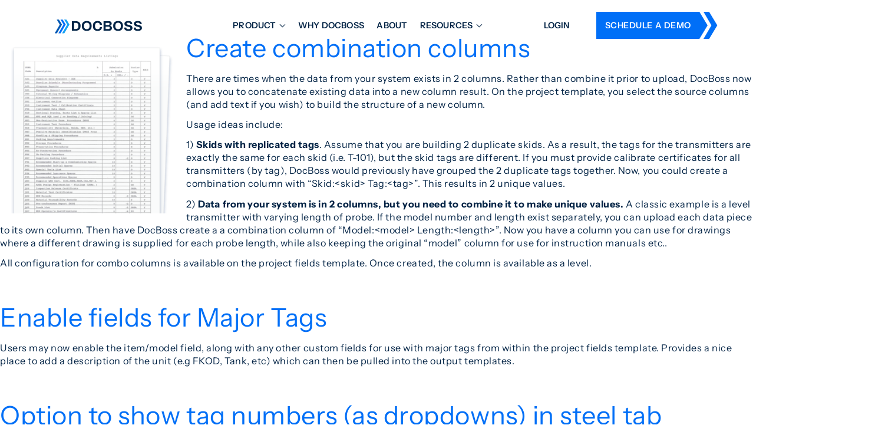

--- FILE ---
content_type: text/html; charset=UTF-8
request_url: https://docboss.com/blog/easily-handle-equipment-lists-with-docboss/
body_size: 7439
content:

<!DOCTYPE html>
<html lang="en">
<head>
	<meta charset="utf-8">
	<meta name="viewport" content="width=device-width, initial-scale=1.0">
	<link href="https://docboss.com/wp-content/themes/wp-docboss/assets/images/favicon.svg" rel="shortcut icon">
	
		
	
			<!-- Google Tag Manager -->
		<script>(function(w,d,s,l,i){w[l]=w[l]||[];w[l].push({'gtm.start':
		new Date().getTime(),event:'gtm.js'});var f=d.getElementsByTagName(s)[0],
		j=d.createElement(s),dl=l!='dataLayer'?'&l='+l:'';j.async=true;j.src=
		'https://www.googletagmanager.com/gtm.js?id='+i+dl;f.parentNode.insertBefore(j,f);
		})(window,document,'script','dataLayer','GTM-NKV58NRF');</script>
		<!-- End Google Tag Manager -->
	

	<meta name='robots' content='index, follow, max-image-preview:large, max-snippet:-1, max-video-preview:-1' />
<script id="cookieyes" type="text/javascript" src="https://cdn-cookieyes.com/client_data/4b694d63db2ace9ee0ddeef2/script.js"></script>
	<!-- This site is optimized with the Yoast SEO plugin v26.6 - https://yoast.com/wordpress/plugins/seo/ -->
	<title>Easily Handle Equipment Lists With DocBoss - DocBoss</title>
	<link rel="canonical" href="https://docboss.com/blog/easily-handle-equipment-lists-with-docboss/" />
	<meta property="og:locale" content="en_US" />
	<meta property="og:type" content="article" />
	<meta property="og:title" content="Easily Handle Equipment Lists With DocBoss - DocBoss" />
	<meta property="og:description" content="Create combination columns There are times when the data from your system exists in 2 columns. Rather than combine it&hellip;" />
	<meta property="og:url" content="https://docboss.com/blog/easily-handle-equipment-lists-with-docboss/" />
	<meta property="og:site_name" content="DocBoss" />
	<meta property="article:published_time" content="2020-12-20T14:03:00+00:00" />
	<meta property="article:modified_time" content="2025-06-20T15:18:14+00:00" />
	<meta property="og:image" content="https://docboss.com/wp-content/uploads/2025/06/Suppleir-data-1-e1474478462673.png" />
	<meta property="og:image:width" content="400" />
	<meta property="og:image:height" content="400" />
	<meta property="og:image:type" content="image/png" />
	<meta name="author" content="Carl Mueller" />
	<meta name="twitter:card" content="summary_large_image" />
	<meta name="twitter:label1" content="Written by" />
	<meta name="twitter:data1" content="Carl Mueller" />
	<meta name="twitter:label2" content="Est. reading time" />
	<meta name="twitter:data2" content="2 minutes" />
	<script type="application/ld+json" class="yoast-schema-graph">{"@context":"https://schema.org","@graph":[{"@type":"WebPage","@id":"https://docboss.com/blog/easily-handle-equipment-lists-with-docboss/","url":"https://docboss.com/blog/easily-handle-equipment-lists-with-docboss/","name":"Easily Handle Equipment Lists With DocBoss - DocBoss","isPartOf":{"@id":"https://ec2-15-157-5-205.ca-central-1.compute.amazonaws.com/#website"},"primaryImageOfPage":{"@id":"https://docboss.com/blog/easily-handle-equipment-lists-with-docboss/#primaryimage"},"image":{"@id":"https://docboss.com/blog/easily-handle-equipment-lists-with-docboss/#primaryimage"},"thumbnailUrl":"https://docboss.com/wp-content/uploads/2025/06/Suppleir-data-1-e1474478462673.png","datePublished":"2020-12-20T14:03:00+00:00","dateModified":"2025-06-20T15:18:14+00:00","author":{"@id":"https://ec2-15-157-5-205.ca-central-1.compute.amazonaws.com/#/schema/person/f811fdd41588076f3fb78ad7edc9b276"},"breadcrumb":{"@id":"https://docboss.com/blog/easily-handle-equipment-lists-with-docboss/#breadcrumb"},"inLanguage":"en-US","potentialAction":[{"@type":"ReadAction","target":["https://docboss.com/blog/easily-handle-equipment-lists-with-docboss/"]}]},{"@type":"ImageObject","inLanguage":"en-US","@id":"https://docboss.com/blog/easily-handle-equipment-lists-with-docboss/#primaryimage","url":"https://docboss.com/wp-content/uploads/2025/06/Suppleir-data-1-e1474478462673.png","contentUrl":"https://docboss.com/wp-content/uploads/2025/06/Suppleir-data-1-e1474478462673.png","width":400,"height":400},{"@type":"BreadcrumbList","@id":"https://docboss.com/blog/easily-handle-equipment-lists-with-docboss/#breadcrumb","itemListElement":[{"@type":"ListItem","position":1,"name":"Home","item":"https://docboss.com/"},{"@type":"ListItem","position":2,"name":"Easily Handle Equipment Lists With DocBoss"}]},{"@type":"WebSite","@id":"https://ec2-15-157-5-205.ca-central-1.compute.amazonaws.com/#website","url":"https://ec2-15-157-5-205.ca-central-1.compute.amazonaws.com/","name":"DocBoss","description":"","potentialAction":[{"@type":"SearchAction","target":{"@type":"EntryPoint","urlTemplate":"https://ec2-15-157-5-205.ca-central-1.compute.amazonaws.com/?s={search_term_string}"},"query-input":{"@type":"PropertyValueSpecification","valueRequired":true,"valueName":"search_term_string"}}],"inLanguage":"en-US"},{"@type":"Person","@id":"https://ec2-15-157-5-205.ca-central-1.compute.amazonaws.com/#/schema/person/f811fdd41588076f3fb78ad7edc9b276","name":"Carl Mueller","url":"https://docboss.com/author/carlm/"}]}</script>
	<!-- / Yoast SEO plugin. -->


<style id='wp-img-auto-sizes-contain-inline-css'>
img:is([sizes=auto i],[sizes^="auto," i]){contain-intrinsic-size:3000px 1500px}
/*# sourceURL=wp-img-auto-sizes-contain-inline-css */
</style>
<link rel='stylesheet' id='flickity-css' href='https://docboss.com/wp-content/themes/wp-docboss/assets/flickity/flickity.css' media='all' />
<link rel='stylesheet' id='style-css' href='https://docboss.com/wp-content/themes/wp-docboss/style.css' media='all' />
<link rel='stylesheet' id='fonts-css' href='https://docboss.com/wp-content/themes/wp-docboss/assets/fonts/fonts.css' media='all' />
<link rel='stylesheet' id='footer-css' href='https://docboss.com/wp-content/themes/wp-docboss/assets/styles/footer.css' media='all' />
<link rel='stylesheet' id='header-css' href='https://docboss.com/wp-content/themes/wp-docboss/assets/styles/header.css' media='all' />
<link rel='stylesheet' id='wp-block-heading-css' href='https://docboss.com/wp-includes/blocks/heading/style.min.css' media='all' />
<link rel='stylesheet' id='wp-block-paragraph-css' href='https://docboss.com/wp-includes/blocks/paragraph/style.min.css' media='all' />
<script defer src="https://docboss.com/wp-content/plugins/wp-letsencrypt-ssl/admin/js/jsredirect.js?ver=7.8.5.7" id="wpen-jsredirect-js"></script>
<link rel="preload" as="font" type="font/ttf" href="https://docboss.com/wp-content/themes/wp-docboss/assets/fonts/InstrumentSans-Bold.ttf" crossorigin>
<link rel="preload" as="font" type="font/ttf" href="https://docboss.com/wp-content/themes/wp-docboss/assets/fonts/InstrumentSans-Italic.ttf" crossorigin>
<link rel="preload" as="font" type="font/ttf" href="https://docboss.com/wp-content/themes/wp-docboss/assets/fonts/InstrumentSans-Medium.ttf" crossorigin>
<link rel="preload" as="font" type="font/ttf" href="https://docboss.com/wp-content/themes/wp-docboss/assets/fonts/InstrumentSans-Regular.ttf" crossorigin>
<link rel="preload" as="font" type="font/ttf" href="https://docboss.com/wp-content/themes/wp-docboss/assets/fonts/InstrumentSans-SemiBold.ttf" crossorigin>
<link rel="icon" href="https://docboss.com/wp-content/uploads/2025/06/favicon-wp-150x150.png" sizes="32x32" />
<link rel="icon" href="https://docboss.com/wp-content/uploads/2025/06/favicon-wp-320x320.png" sizes="192x192" />
<link rel="apple-touch-icon" href="https://docboss.com/wp-content/uploads/2025/06/favicon-wp-320x320.png" />
<meta name="msapplication-TileImage" content="https://docboss.com/wp-content/uploads/2025/06/favicon-wp-320x320.png" />
<link rel='stylesheet' id='acf-content-style-css' href='https://docboss.com/wp-content/themes/wp-docboss/blocks/content/style.css' media='all' />
<link rel='stylesheet' id='acf-posts-style-css' href='https://docboss.com/wp-content/themes/wp-docboss/blocks/posts/style.css' media='all' />
<link rel='stylesheet' id='acf-row-style-css' href='https://docboss.com/wp-content/themes/wp-docboss/blocks/row/style.css' media='all' />
<link rel='stylesheet' id='acf-section-style-css' href='https://docboss.com/wp-content/themes/wp-docboss/blocks/section/style.css' media='all' />
<link rel='stylesheet' id='wp-block-image-css' href='https://docboss.com/wp-includes/blocks/image/style.min.css' media='all' />
<link rel='stylesheet' id='wp-block-list-css' href='https://docboss.com/wp-includes/blocks/list/style.min.css' media='all' />
<link rel='stylesheet' id='wp-block-quote-css' href='https://docboss.com/wp-includes/blocks/quote/style.min.css' media='all' />
</head>
<body class="b-body b-loading b-loading-fonts">

<script>
	const scrollbarWidth = window.innerWidth - document.body.clientWidth;
	document.querySelector('html').style.setProperty('--scrollbar-width', scrollbarWidth + 'px');

			document.querySelector('html').style.setProperty('--notification-height', '0rem');
	</script>

<input id="toggle-nav" type="checkbox" class="b-hidden" aria-hidden="true" autocomplete="off">



<div class="b-skip-links">
	<a href="#main">Skip to main content</a>
</div>






<div class="b-page">
	<header class="b-page-head ">
		<div class="HEADER">
			<div class="b-frame">
				<div class="wrapper">
					<a class="logo" href="/">DocBoss</a>
						<nav>
							<ul>
																									<li  tabindex="-1">
																					<span class="a" role="none" class=''>Product</span>
																							<div class="dropdown">
													<ul>
																													<li><a href="https://docboss.com/product/features/">All Features</a></li>
																															<ul>
																																			<li><a href="/product/features/#workflow-management">Workflow Management</a></li>
																																			<li><a href="/product/features/#document-placeholders">Document Placeholders</a></li>
																																			<li><a href="/product/features/#coversheets">Cover Sheets & SDI</a></li>
																																			<li><a href="/product/features/#expediting">Expediting & Reporting</a></li>
																																			<li><a href="/product/features/#final-databooks">Final Databooks</a></li>
																																			<li><a href="/product/features/#document-tracking">Document Tracking & History</a></li>
																																			<li><a href="/product/features/#submittals">Submittals</a></li>
																																			<li><a href="/product/features/#it-friendly-features">IT Friendly Features</a></li>
																																	</ul>
																
																																												<li><a href="https://docboss.com/product/faq/">FAQ</a></li>
																																										</ul>
												</div>
																														</li>
																	<li  tabindex="-1">
																					<a href="https://docboss.com/why-docboss/" class='' target="">Why DocBoss</a>
																			</li>
																	<li  tabindex="-1">
																					<a href="https://docboss.com/about/" class='' target="">About</a>
																			</li>
																	<li  tabindex="-1">
																					<span class="a" role="none" class=''>Resources</span>
																							<div class="dropdown">
													<ul>
																													<li><a href="https://docboss.com/resources/">All Resources</a></li>
																																												<li><a href="/resources/?_categories=blog">Blog</a></li>
																																												<li><a href="/resources/?_categories=case-studies">Case Studies</a></li>
																																												<li><a href="/resources/?_categories=news">News</a></li>
																																												<li><a href="/resources/?_categories=product-updates">Product Updates</a></li>
																																												<li><a href="/resources/?_categories=research">Research</a></li>
																																												<li><a href="http://support.docboss.com/">Support</a></li>
																																										</ul>
												</div>
																														</li>
																	<li  tabindex="-1">
																					<a href="https://docboss.com/client-login/" class='' target="">Login</a>
																			</li>
																<li>
									<a class="b-button" href="/book-a-demo/">Schedule a Demo
									</a>
								</li>
							</ul>
						</nav>
					<label for="toggle-nav" class="nav-trigger">Menu</label>
				</div>
			</div>
		</div>
	</header>



	<main id="main" class="b-page-body">

<div class="wp-block-image"><figure class="alignleft size-large is-resized"><img fetchpriority="high" decoding="async" src="https://docboss.com/wp-content/uploads/2025/06/Suppleir-data-1-e1474478462673.png" alt="" class="wp-image-1536" width="300" height="300"/></figure></div>



<h2 class="wp-block-heading">Create combination columns</h2>



<p>There are times when the data from your system exists in 2 columns. Rather than combine it prior to upload, DocBoss now allows you to concatenate existing data into a new column result. On the project template, you select the source columns (and add text if you wish) to build the structure of a new column.</p>



<p>Usage ideas include:</p>



<p>1)&nbsp;<strong>Skids with replicated tags</strong>. Assume that you are building 2 duplicate skids. As a result, the tags for the transmitters are exactly the same for each skid (i.e. T-101), but the skid tags are different. If you must provide calibrate certificates for all transmitters (by tag), DocBoss would previously have grouped the 2 duplicate tags together. Now, you could create a combination column with &#8220;Skid:&lt;skid&gt; Tag:&lt;tag&gt;&#8221;. This results in 2 unique values.</p>



<p>2)&nbsp;<strong>Data from your system is in 2 columns, but you need to combine it to make unique values.</strong>&nbsp;A classic example is a level transmitter with varying length of probe. If the model number and length exist separately, you can upload each data piece to its own column. Then have DocBoss create a a combination column of &#8220;Model:&lt;model&gt; Length:&lt;length&gt;&#8221;. Now you have a column you can use for drawings where a different drawing is supplied for each probe length, while also keeping the original &#8220;model&#8221; column for use for instruction manuals etc..</p>



<p>All configuration for combo columns is available on the project fields template. Once created, the column is available as a level.</p>



<h2 class="wp-block-heading">Enable fields for Major Tags</h2>



<p>Users may now enable the item/model field, along with any other custom fields for use with major tags from within the project fields template. Provides a nice place to add a description of the unit (e.g FKOD, Tank, etc) which can then be pulled into the output templates.</p>



<h2 class="wp-block-heading">Option to show tag numbers (as dropdowns) in steel tab</h2>



<p>Along with the above, users may now enable the tag column on the steel tab. This provides a drop down of all tag values from the tagged equipment grid.</p>



<p>If you work with equipment lists on your projects, <a href="https://docboss.com/contact_us/">let us know</a> how DocBoss can help!</p>



<section class="b-section " data-variant="default"
	data-background='dark-blue'			data-top='small'	data-bottom='small'					>

	
	<div class="b-background">
			</div>

	
	<div class="b-frame">
		




<div class="ROW alt-cta global-cta" data-variant="image-offset" data-offset="pfa" data-reverse data-inverted>
	<div class="outer-wrapper">
		<div class="b-columns alt-middle">
			<div class="b-column" data-width="6">
				<div class="image">
					<div class='b-img' style='aspect-ratio: 928/755; width: 100%;' data-resize  ><picture><img src='https://docboss.com/wp-content/uploads/2025/06/home-cta.svg' loading='lazy' alt='' role='presentation'></picture></div>											<div class='b-img' style='aspect-ratio: 343/188; width: 100%;' data-resize  ><picture><img src='https://docboss.com/wp-content/uploads/2025/06/home-cta-mob.svg' loading='lazy' alt='' role='presentation'></picture></div>									</div>
			</div>
			<div class="b-column" data-width="6">
				<div class="inner-wrapper">
											<div class="content-wrapper">
							<div class="content">
								<h2>Ready to leave the<br />
clerical grind behind?</h2>
							</div>
															<div class="content alt-bottom">
									<p class="b-text-large">DocBoss is the only true document control system for<br />
suppliers. Book a quick demo to see how we help process<br />
equipment suppliers make more profit with less pain.</p>
								</div>
													</div>
																<div class="b-buttons" data-count="1">
																																	<a class="b-button " href="https://docboss.com/book-a-demo/"
																				>
										Schedule a Demo									</a>
																														</div>
									</div>
			</div>
		</div>
	</div>
</div>





	</div>
</section>








<section class="b-section " data-variant="default"
	data-background='light-grey'									>

	
	<div class="b-background">
			</div>

	
	<div class="b-frame">
		



<div class="CONTENT " data-variant="default" data-center-text >
			<div class="content ">
			<h2>Related Resources</h2>
		</div>
	
	</div>








<div class="POSTS global-related alt-post-footer" data-variant="default">
	<div class="b-columns">
		<div class="b-column" data-width="">
					</div>
		<div class="b-column" data-width="1/1">
																<div class="posts">
						<div class="alm-listing">
							
<div class="alm-item">
	<article class="post">
		<div class="inner-wrapper">
			<div class="image">
				<div class='b-img' style='aspect-ratio: 16/12; width: 100%;' data-resize  ><picture><source type='image/webp' srcset='https://docboss.com/wp-content/uploads/2025/06/Sub-Supplier-Portal-For-DocBoss-Vendors-320x320.png.webp' media='(max-width: 480px) and (max-resolution:1.99dppx)'><source type='image/webp' srcset='https://docboss.com/wp-content/uploads/2025/06/Sub-Supplier-Portal-For-DocBoss-Vendors.png.webp'><img src='https://docboss.com/wp-content/uploads/2025/06/Sub-Supplier-Portal-For-DocBoss-Vendors.png' loading='lazy' alt='Sub-Supplier Portal For DocBoss Vendors' ></picture></div>			</div>
			<div class="content">
									<div class="categories">Blog</div>
								<h5 class="b-blue"><a href="https://docboss.com/blog/sub-supplier-portal-for-docboss-vendors/" >Sub-Supplier Portal For DocBoss Vendors</a></h5>
									<p>Do your vendors supply you with documents and also request documentation from you for a particular project? If so, you&hellip;</p>
								<span class="read b-button alt-secondary">Read Now
					<svg xmlns="http://www.w3.org/2000/svg" width="8" height="13" fill="none"><path fill="currentColor" fill-rule="evenodd" d="M6.96 6.142c.22.22.22.576 0 .796l-5.735 5.735a.563.563 0 0 1-.795 0l-.265-.265a.562.562 0 0 1 0-.796L5.237 6.54.165 1.468a.562.562 0 0 1 0-.795L.43.407c.22-.22.576-.22.795 0L6.96 6.142Z" clip-rule="evenodd"/></svg>
					<div class="svg-container">
						<svg viewBox="0 0 35 51" xmlns="http://www.w3.org/2000/svg" preserveAspectRatio="xMidYMid meet">
							<path fill="currentColor" d="m0 0 15.692 25.5L0 51V0Z"/>
							<path fill="currentColor" d="M7.846 0h10.788l15.693 25.5L18.634 51H7.846l15.202-25.5L7.846 0Z"/>
						</svg>
					</div>
				</span>
			</div>
		</div>
	</article>
</div>

<div class="alm-item">
	<article class="post">
		<div class="inner-wrapper">
			<div class="image">
				<div class='b-img' style='aspect-ratio: 16/12; width: 100%;' data-resize  ><picture><source type='image/webp' srcset='https://docboss.com/wp-content/uploads/2025/06/icon_tags_Engineer-1.png.webp' media='(max-width: 480px) and (max-resolution:1.99dppx)'><source type='image/webp' srcset='https://docboss.com/wp-content/uploads/2025/06/icon_tags_Engineer-1.png.webp'><img src='https://docboss.com/wp-content/uploads/2025/06/icon_tags_Engineer-1.png' loading='lazy' alt='' role='presentation'></picture></div>			</div>
			<div class="content">
									<div class="categories">Blog</div>
								<h5 class="b-blue"><a href="https://docboss.com/blog/manual-cards-for-tagged-equipment/" >Manual Cards for Tagged Equipment</a></h5>
									<p>Add Manual cards (link to either major tags or tagged equipment) Manual cards allow users to add (or upload) cards,&hellip;</p>
								<span class="read b-button alt-secondary">Read Now
					<svg xmlns="http://www.w3.org/2000/svg" width="8" height="13" fill="none"><path fill="currentColor" fill-rule="evenodd" d="M6.96 6.142c.22.22.22.576 0 .796l-5.735 5.735a.563.563 0 0 1-.795 0l-.265-.265a.562.562 0 0 1 0-.796L5.237 6.54.165 1.468a.562.562 0 0 1 0-.795L.43.407c.22-.22.576-.22.795 0L6.96 6.142Z" clip-rule="evenodd"/></svg>
					<div class="svg-container">
						<svg viewBox="0 0 35 51" xmlns="http://www.w3.org/2000/svg" preserveAspectRatio="xMidYMid meet">
							<path fill="currentColor" d="m0 0 15.692 25.5L0 51V0Z"/>
							<path fill="currentColor" d="M7.846 0h10.788l15.693 25.5L18.634 51H7.846l15.202-25.5L7.846 0Z"/>
						</svg>
					</div>
				</span>
			</div>
		</div>
	</article>
</div>

<div class="alm-item">
	<article class="post">
		<div class="inner-wrapper">
			<div class="image">
				<div class='b-img' style='aspect-ratio: 16/12; width: 100%;' data-resize  ><picture><source type='image/webp' srcset='https://docboss.com/wp-content/uploads/2025/06/solution_image_tanks-e1474479621278.png.webp' media='(max-width: 480px) and (max-resolution:1.99dppx)'><source type='image/webp' srcset='https://docboss.com/wp-content/uploads/2025/06/solution_image_tanks-e1474479621278.png.webp'><img src='https://docboss.com/wp-content/uploads/2025/06/solution_image_tanks-e1474479621278.png' loading='lazy' alt='' role='presentation'></picture></div>			</div>
			<div class="content">
									<div class="categories">News</div>
								<h5 class="b-blue"><a href="https://docboss.com/news/pressure-vessel-market-to-experience-strong-growth-into-2027/" >Pressure Vessel Market To Experience Strong Growth into 2027</a></h5>
									<p>The global pressure vessels market size is expected to reach USD 250.6 billion by 2027 registering a CAGR of 5.2%. &hellip;</p>
								<span class="read b-button alt-secondary">Read Now
					<svg xmlns="http://www.w3.org/2000/svg" width="8" height="13" fill="none"><path fill="currentColor" fill-rule="evenodd" d="M6.96 6.142c.22.22.22.576 0 .796l-5.735 5.735a.563.563 0 0 1-.795 0l-.265-.265a.562.562 0 0 1 0-.796L5.237 6.54.165 1.468a.562.562 0 0 1 0-.795L.43.407c.22-.22.576-.22.795 0L6.96 6.142Z" clip-rule="evenodd"/></svg>
					<div class="svg-container">
						<svg viewBox="0 0 35 51" xmlns="http://www.w3.org/2000/svg" preserveAspectRatio="xMidYMid meet">
							<path fill="currentColor" d="m0 0 15.692 25.5L0 51V0Z"/>
							<path fill="currentColor" d="M7.846 0h10.788l15.693 25.5L18.634 51H7.846l15.202-25.5L7.846 0Z"/>
						</svg>
					</div>
				</span>
			</div>
		</div>
	</article>
</div>
						</div>
					</div>
				
				
									</div>
	</div>
	

	
</div>





	</div>
</section>



</main>



<footer class="b-page-foot">
	<div class="FOOTER">
		<div class="b-frame">
			<div class="b-columns">
				<div class="b-column" data-width="1/5">
					<a class="logo" href="/">
						<img src="https://docboss.com/wp-content/themes/wp-docboss/assets/images/docboss-footer.svg" alt="DocBoss">
					</a>
				</div>
				<div class="b-column" data-width="7">
										<ul class="links">
						<div class="b-columns">
															<div class="b-column" data-width="1/3">
								<li>
																	<span class="a">Product</span>
									<ul>
																					<li><a href="https://docboss.com/product/features/" class="" target="">All Features</a></li>
																					<li><a href="/product/features/#workflow-management" class="" target="">Workflow Management</a></li>
																					<li><a href="/product/features/#document-placeholders" class="" target="">Document Placeholders</a></li>
																					<li><a href="/product/features/#coversheets" class="" target="">Cover Sheets & Supplier Document Index (SDI)</a></li>
																					<li><a href="/product/features/#expediting" class="" target="">Expediting & Reporting</a></li>
																					<li><a href="/product/features/#final-databooks" class="" target="">Final Databooks</a></li>
																					<li><a href="/product/features/#document-tracking" class="" target="">Document Tracking & History</a></li>
																					<li><a href="/product/features/#submittals" class="" target="">Submittals</a></li>
																					<li><a href="/product/features/#it-friendly-features" class="" target="">IT-Friendly Features</a></li>
																					<li><a href="https://docboss.com/product/faq/" class="" target="">FAQ</a></li>
																			</ul>
																</li>
								</div>
															<div class="b-column" data-width="1/3">
								<li>
																	<span class="a">Company</span>
									<ul>
																					<li><a href="https://docboss.com/about/" class="" target="">About</a></li>
																					<li><a href="https://docboss.com/why-docboss/" class="" target="">Why DocBoss</a></li>
																					<li><a href="https://docboss.com/contact/" class="" target="">Contact</a></li>
																			</ul>
																</li>
								</div>
															<div class="b-column" data-width="1/3">
								<li>
																	<span class="a">Resources</span>
									<ul>
																					<li><a href="/resources/?_categories=blog#results" class="" target="">Blog</a></li>
																					<li><a href="/resources/?_categories=case-studies#results" class="" target="">Case Studies</a></li>
																					<li><a href="/resources/?_categories=news#results" class="" target="">News</a></li>
																					<li><a href="/resources/?_categories=product-updates#results" class="" target="">Product Updates</a></li>
																					<li><a href="/resources/?_categories=research#results" class="" target="">Research</a></li>
																			</ul>
																</li>
								</div>
													</div>
					</ul>
				</div>
				<div class="b-column" data-width="1/5">
					<div class="contact">
						<span class="a">Office Address</span>
						<p>
						Suite 375<br>
						440 10816 Macleod Trail SE<br>
						Calgary, AB, Canada<br>
						T2J 5N8
						</p>
					</div>
					<div class="b-spacer " data-variant="default" style="--spacer-height: 24rem; --spacer-height-mobile: 24rem;"></div>
					<div class="contact">
					<span class="a">Contact DocBoss</span>
						
						<p>Toll-Free: 1-(888)800-2506</p>
						<a href="mailto:info@docboss.com">info@docboss.com</a>
						
					</div>
					<div class="linkedin">
						<a href="https://www.linkedin.com/company/docboss/" target="_blank">
							<svg xmlns="http://www.w3.org/2000/svg" width="24" height="25" fill="none"><path fill="#006FF7" fill-rule="evenodd" d="M4.5 3.287a1.5 1.5 0 0 0-1.5 1.5v15a1.5 1.5 0 0 0 1.5 1.5h15a1.5 1.5 0 0 0 1.5-1.5v-15a1.5 1.5 0 0 0-1.5-1.5h-15ZM8.52 7.29c.006.956-.71 1.545-1.559 1.541a1.502 1.502 0 0 1-1.493-1.54 1.493 1.493 0 0 1 1.54-1.504c.88.02 1.518.665 1.513 1.503Zm3.76 2.759H9.758v8.56h2.664V17.269c-.002-1.014-.003-2.029.003-3.042.001-.246.012-.502.075-.737.238-.878 1.027-1.444 1.907-1.305.566.088.94.416 1.097.95.097.332.14.691.145 1.038.012 1.048.01 2.096.008 3.143V18.607h2.671V17.046c-.001-1.13-.002-2.259.001-3.389a6.039 6.039 0 0 0-.178-1.507c-.187-.734-.574-1.342-1.203-1.78-.445-.313-.935-.514-1.482-.536a15.191 15.191 0 0 1-.188-.01c-.28-.015-.564-.03-.831.024-.765.153-1.437.503-1.945 1.12-.06.071-.117.143-.203.25l-.02.025v-1.194Zm-6.598 8.563h2.65v-8.558h-2.65v8.557Z" clip-rule="evenodd"/></svg>
						</a>
					</div>
					<div class="mcaa-logo">
						<img src="https://docboss.com/wp-content/uploads/2026/01/mcaa_logo_sm.png" alt="" />
					</div>
				</div>
			</div>
			<div class="b-spacer " data-variant="default" style="--spacer-height: 64rem; --spacer-height-mobile: 48rem;"></div>
			<div class="divider"></div>
			<div class="b-spacer " data-variant="default" style="--spacer-height: 64rem; --spacer-height-mobile: 48rem;"></div>
			<div class="legal">
				<span class="copyright">&copy; 2026. All Rights Reserved.</span>
				<a href="/privacy-policy/">Privacy Policy</a>
				<a href="/gdpr/">GDPR</a>
			</div>
		</div>
	</div>
</footer>




</div>



<div class="b-nav">
<div class="b-nav-overlay"></div>
<div class="b-nav-wrapper">
	<div class="NAV">
		<div class="b-frame">
			<nav>
				<ul>
																<li>
															<input id="toggle-nav-9000" type="checkbox" />
								<label class="a" for="toggle-nav-9000">Product</label>
								<ul style="max-height: 616rem;">
																			<li><a href='https://docboss.com/product/features/'>All Features</a></li>
																							<ul>
																											<li><a href="/product/features/#workflow-management">Workflow Management</a></li>
																											<li><a href="/product/features/#document-placeholders">Document Placeholders</a></li>
																											<li><a href="/product/features/#coversheets">Cover Sheets & SDI</a></li>
																											<li><a href="/product/features/#expediting">Expediting & Reporting</a></li>
																											<li><a href="/product/features/#final-databooks">Final Databooks</a></li>
																											<li><a href="/product/features/#document-tracking">Document Tracking & History</a></li>
																											<li><a href="/product/features/#submittals">Submittals</a></li>
																											<li><a href="/product/features/#it-friendly-features">IT Friendly Features</a></li>
																									</ul>
												
																														<li><a href='https://docboss.com/product/faq/'>FAQ</a></li>
																												</ul>
													</li>
											<li>
															<a href='https://docboss.com/why-docboss/' class='' target="">Why DocBoss</a>
													</li>
											<li>
															<a href='https://docboss.com/about/' class='' target="">About</a>
													</li>
											<li>
															<input id="toggle-nav-14448" type="checkbox" />
								<label class="a" for="toggle-nav-14448">Resources</label>
								<ul style="max-height: 2116rem;">
																			<li><a href='https://docboss.com/resources/'>All Resources</a></li>
																														<li><a href='/resources/?_categories=blog'>Blog</a></li>
																														<li><a href='/resources/?_categories=case-studies'>Case Studies</a></li>
																														<li><a href='/resources/?_categories=news'>News</a></li>
																														<li><a href='/resources/?_categories=product-updates'>Product Updates</a></li>
																														<li><a href='/resources/?_categories=research'>Research</a></li>
																														<li><a href='http://support.docboss.com/'>Support</a></li>
																												</ul>
													</li>
											<li>
															<a href='https://docboss.com/client-login/' class='' target="">Login</a>
													</li>
										<li>
						<a class="b-button" href="/book-a-demo/">Schedule a Demo</a>
					</li>
				</ul>
			</nav>
		</div>
	</div>
</div>
</div>



<script type="speculationrules">
{"prefetch":[{"source":"document","where":{"and":[{"href_matches":"/*"},{"not":{"href_matches":["/wp-*.php","/wp-admin/*","/wp-content/uploads/*","/wp-content/*","/wp-content/plugins/*","/wp-content/themes/wp-docboss/*","/*\\?(.+)"]}},{"not":{"selector_matches":"a[rel~=\"nofollow\"]"}},{"not":{"selector_matches":".no-prefetch, .no-prefetch a"}}]},"eagerness":"conservative"}]}
</script>
<script defer src="https://docboss.com/wp-includes/js/jquery/jquery.min.js" id="jquery-js"></script>
<script defer src="https://docboss.com/wp-content/themes/wp-docboss/assets/flickity/flickity.js" id="flickity-js"></script>
<script defer src="https://docboss.com/wp-content/themes/wp-docboss/script.js" id="script-js"></script>
<script src="https://docboss.com/wp-content/themes/wp-docboss/blocks/posts/script.js" id="acf-posts-view-script-js" defer data-wp-strategy="defer"></script>
<script defer src="https://docboss.com/wp-content/themes/wp-docboss/assets/scripts/footer.js" id="footer-js"></script>

</body>
</html>


--- FILE ---
content_type: text/css
request_url: https://docboss.com/wp-content/themes/wp-docboss/assets/flickity/flickity.css
body_size: 539
content:
/*! Flickity v2.3.0
https://flickity.metafizzy.co
---------------------------------------------- */

.flickity-enabled {position: relative;}
.flickity-enabled:focus {outline: none;}

.flickity-viewport {
	overflow: visible;
	position: relative;
	height: 100%;
}

.flickity-slider {
	position: absolute;
	width: 100%;
	height: 100%;
}

/* draggable */

.flickity-enabled.is-draggable {
	-webkit-tap-highlight-color: transparent;
	-webkit-user-select: none;
		 -moz-user-select: none;
			-ms-user-select: none;
					user-select: none;
}

.flickity-enabled.is-draggable .flickity-viewport {
	cursor: move;
	cursor: -webkit-grab;
	cursor: grab;
}

.flickity-enabled.is-draggable .flickity-viewport.is-pointer-down {
	cursor: -webkit-grabbing;
	cursor: grabbing;
}

/* ---- flickity-button ---- */

.flickity-button {
	padding: 0;
	z-index: 1;
	position: absolute;
	border: none;
	color: var(--white);
	background: var(--med-blue-400);
	border: 2rem solid var(--med-blue-400);
}

.flickity-button:hover {
	cursor: pointer;
}

.flickity-button:focus {
	outline: none;
}

/* .flickity-button:disabled {
	background: transparent;
	cursor: auto;
	pointer-events: none;
}

.flickity-button:disabled .flickity-button-icon {
	color: var(--med-blue-400);
} */

.flickity-button-icon {
	fill: currentColor;
}

.flickity-enabled:not(.is-draggable) .flickity-button:disabled {
	display: none;
}

/* ---- previous/next buttons ---- */

.flickity-prev-next-button {
	bottom: -10rem;
	width: var(--s7);
	height: var(--s7);
}

.flickity-prev-next-button .flickity-button-icon {
	position: absolute;
	left: 0;
	top: 0;
	width: 100%;
	height: 100%;
}

.flickity-prev-next-button.previous { left: var(--s3); }
.flickity-prev-next-button.next { right: var(--s3); }

/* right to left */

.flickity-rtl .flickity-prev-next-button.previous {
	left: auto;
	right: 0;
}
.flickity-rtl .flickity-prev-next-button.next {
	right: auto;
	left: 0;
}

/* ---- page dots ---- */

.flickity-page-dots {
	padding: 0;
	margin: 0;
	list-style: none;
	text-align: right;
	line-height: var(--s2);
	position: absolute;
	bottom: -10rem;
	left: var(--s7);
	right: var(--s7);
	z-index: 2;
}

.flickity-page-dots .dot {
	display: inline-block;
	width: var(--s2);
	height: var(--s2);
	margin: 0 4rem;
	background: rgba(0, 111, 247, 0.40);
	border-radius: 50%;
	/* opacity: 0.25; */
	cursor: pointer;
}

.flickity-enabled:not(.is-draggable) .flickity-page-dots {
	display: none;
}

.flickity-rtl .flickity-page-dots {direction: rtl;}
.flickity-page-dots .dot.is-selected {/* opacity: 1; */background: var(--med-blue-400);}

@media screen and (max-width: 960px) {
	/* .flickity-prev-next-button {display: none;} */
	.flickity-prev-next-button {width: var(--s6); height: var(--s6);}
	.flickity-page-dots {line-height: var(--s1); left: 0; right: 0;}
	.flickity-page-dots .dot {width: var(--s1); height: var(--s1); margin: 0 3rem;}
}


--- FILE ---
content_type: text/css
request_url: https://docboss.com/wp-content/themes/wp-docboss/assets/styles/footer.css
body_size: 685
content:
/* FOOTER */

.FOOTER {
	background: var(--light-blue-300);
}

.FOOTER .b-frame {
	padding-top: var(--s8);
	padding-bottom: var(--s7);
}

.FOOTER ul {
    list-style: none;
    padding: 0;
    padding-top: var(--s3);
    margin-top: 0 !important;
}

.FOOTER li {
	margin: 0;
}

.FOOTER li:not(:last-child) {
	margin-bottom: var(--s3);
}

.FOOTER .a {
	font-weight: 600;
	color: var(--med-blue-400);
	text-transform: uppercase;
}

.FOOTER a,
.FOOTER p {
	font-size: var(--s3);
    color: var(--dark-blue-400);
    transition: all .25s;
    line-height: 1.3;
    margin-bottom: 0;
}

.FOOTER p {
	line-height: 1.7;
}

.FOOTER a:not(.b-button) {text-decoration: none;}
.FOOTER a:not(.b-button):hover {color: var(--med-blue-400);}

.FOOTER .divider {
	width: 100%;
	height: 1rem;
	background: var(--med-blue-400);
}

.FOOTER .legal {
	font-size: 14rem;
	display: flex;
	justify-content: center;
	gap: var(--s4);
}

.FOOTER .legal a {
	font-size: 14rem;
	color: var(--dark-blue-400);
}

.FOOTER .linkedin {
	margin-top: var(--s4);
}

.FOOTER .linkedin a {
	transition: all .25s;
}

.FOOTER .linkedin a:hover {
	transform: scale(1.02);
}

.FOOTER .mcaa-logo {
	padding-top: 96px;
}

@media screen and (min-width: 961px) {
	.FOOTER .b-column[data-width="7"] {width: 60%; padding-top: 0;}
}

@media screen and (max-width: 960px) {
	.FOOTER .b-frame {padding-top: var(--s7); padding-bottom: var(--s7)}
	.FOOTER .b-columns {gap: var(--s5);}
	.FOOTER ul.links {padding-top: 0;}
	.FOOTER br {display: block!important;}
	.FOOTER .legal {flex-direction: column; justify-content: center; text-align: center;}
}

/* NAV */

.NAV .b-frame {
	padding-top: var(--s5);
	padding-bottom: 0;
}

.NAV nav input {
	display: none;
}

.NAV nav .a,
.NAV nav a:not(.b-button) {
	color: var(--white);
	font-weight: 600;
	font-size: 16rem;
	text-transform: uppercase;
	cursor: pointer;
}

.NAV nav .a::after {
    content: "";
    width: 20rem;
    height: 20rem;
    background: no-repeat center url(../images/ui-mob-dropdown.svg);
    position: absolute;
    right: 0;
}

.NAV nav a:not(.b-button) {color: var(--white); text-decoration: none;}
.NAV nav a:not(.b-button):hover {color: var(--dark-blue-400);}

.NAV nav .b-button {
	width: 92%;
	background: var(--white);
    color: var(--med-blue-400);
}

.NAV nav .b-button svg {
	right: -34rem;
}

.NAV nav .b-button svg path {
	fill: var(--white);
}

/* teir 1 */

.NAV nav > ul > li {
	position: relative;
	padding: var(--s3) 0;
	font-size: 18rem;
	line-height: 1.25;
	border-bottom: 1rem solid var(--white);
}
.NAV nav > ul > li:nth-last-child(2) {border-bottom: none; text-align: center;}
.NAV nav > ul > li:last-child {border-bottom: none;}

/* teir 2 */

.NAV nav ul ul {
	overflow: hidden;
	transition: max-height 0.25s;
}

.NAV nav ul ul > li {
	padding: var(--s1) 0 var(--s1) var(--s3);
	font-size: 16rem;
}

.NAV nav ul ul > li:first-child {padding-top: var(--s3);}

/* teir 2 open */

.NAV nav input:not(:checked) ~ ul {max-height: 0 !important;}
.NAV nav input:checked ~ .a::after {transform: scaleY(-1);}


--- FILE ---
content_type: text/css
request_url: https://docboss.com/wp-content/themes/wp-docboss/assets/styles/header.css
body_size: 1039
content:
/* HEADER */

.HEADER {
	height: 100%;
	transition: background 0.25s;
}

.HEADER .b-frame {
	padding-top: 0;
	padding-bottom: 0;
	height: 100%;
}

.HEADER .wrapper {
	position: relative;
	display: flex;
	align-items: center;
	justify-content: space-between;
	height: 100%;
}

.HEADER .a,
.HEADER a {
	position: relative;
	z-index: 1;
}

.HEADER .logo {
	text-indent: -9999rem;
	flex: 0 0 auto;
	width: 165rem;
	height: var(--s5);
	background: url(../images/docbosss.svg) no-repeat center / 100% auto;
}

.HEADER nav {
	display: flex;
	flex: 0 0 var(--col-9);
}

.HEADER .nav-trigger {
	display: none;
	flex: 0 0 auto;
	width: var(--s6);
    height: var(--s6);
	background: no-repeat center url(../images/ui-nav-trigger.svg);
	text-indent: -9999rem;
	cursor: pointer;
}

.HEADER nav .a,
.HEADER nav a:not(.b-button) {
	color: var(--dark-blue-400);
	font-weight: 600;
	font-size: var(--s3);
	letter-spacing: 0.16px;
	text-transform: uppercase;
	cursor: pointer;
}

.HEADER nav li:active > .a,
.HEADER nav li:focus-within > .a {
	color: var(--med-blue-400);
}

.HEADER nav > ul > li.menu-active > a,
.HEADER nav > ul > li.menu-active > .a {
	color: var(--med-blue-400);
}

.HEADER nav li.menu-active  ul ul > li a,
.HEADER nav li.menu-active ul ul > li .a {
	color: var(--white);
}

.HEADER nav .a::after {
	content: "";
	display: inline-block;
	vertical-align: middle;
	width: var(--s2);
	height: var(--s2);
	background: no-repeat center url(../images/ui-dropdown.svg);
	margin: -1rem 0 0 6rem;
}

.HEADER nav li:active > .a::after,
.HEADER nav li:focus-within > .a::after {
	transform: scaleY(-1);
	background: no-repeat center url(../images/ui-dropdown-focus.svg);
}

.HEADER nav li:nth-last-child(2) {margin-left: auto; margin-right: 27rem;}

.HEADER .b-button::after {background: var(--light-blue-300);}

.HEADER nav a:not(.b-button) {color: var(--dark-blue-400); text-decoration: none;}
.HEADER nav a:not(.b-button):hover {color: var(--med-blue-400);}

.HEADER nav > ul {
	width: 100%;
    display: flex;
    align-items: center;
    justify-content: flex-start;
}

.HEADER nav > ul > li {
	flex: 0 0 auto;
	position: relative;
	margin: 0 0 0 var(--s4);
	font-size: 18rem;
	line-height: var(--s6);
}

/* dropdown */

.HEADER .dropdown {
	position: absolute;
	top: 100%;
	left: 0;
	pointer-events: none;
	overflow: hidden;
}

.HEADER li:active .dropdown,
.HEADER li:focus-within .dropdown {
	pointer-events: auto;
}

.HEADER .dropdown > ul {
	width: max-content;
	min-width: var(--col-2);
	max-width: var(--col-7);
	background: var(--med-blue-400);
	transform: translate(0, var(--ns6));
	opacity: 0;
	transition: transform 0.25s, opacity 0.25s;
}

.HEADER .dropdown > ul > li {
	padding: 4rem var(--s4);
	font-size: 16rem;
	line-height: 1.25;
	margin: 0;
}

.HEADER li:active .dropdown > ul,
.HEADER li:focus-within .dropdown > ul {
	transform: translate(0, 0);
	opacity: 1;
}

.HEADER .dropdown > ul ul {
	display: grid;
	grid-template-columns: repeat(2, 1fr);
	grid-column-gap: 0px;
	grid-row-gap: 0px;
	align-items: center;
	padding: 0 var(--s6) 0 var(--s1);
}

.HEADER .dropdown > ul ul li {
	position: relative;
	margin: 0 0 0 var(--s3);
	font-size: 18rem;
	line-height: var(--s5);
}

.HEADER .dropdown > ul > li a,
.HEADER .dropdown > ul ul li a {color: var(--white);}
.HEADER .dropdown > ul > li a:hover, 
.HEADER .dropdown > ul ul li a:hover {color: var(--lightest-blue-400);}

.HEADER .dropdown > ul > li:first-child {padding-top: var(--s4); padding-bottom: var(--s4);}
.HEADER .dropdown > ul > li:last-child {padding-bottom: var(--s4);}

/* megamenu */

.HEADER li[data-megamenu] {
	position: static;
}

.HEADER .megamenu {
	position: absolute;
	top: var(--page-head-height);
	left: 0;
	width: 100%;
	pointer-events: none;
	line-height: 1.25;
}

.HEADER li:active .megamenu,
.HEADER li:focus-within .megamenu {
	pointer-events: auto;
}

.HEADER .megamenu-frame {
	position: relative;
	margin: 0 auto;
	max-width: var(--frame-width);
	padding: 0 0 var(--s7) 0;
	background: var(--light-blue-300);
	box-shadow: 224rem -128rem 0 128rem var(--light-blue-300), -224rem -128rem 0 128rem var(--light-blue-300);
	transform: translate(0, var(--ns5));
	opacity: 0;
	transition: transform 0.25s, opacity 0.25s;
}

.HEADER li:active .megamenu-frame,
.HEADER li:focus-within .megamenu-frame {
	transform: translate(0, 0);
	opacity: 1;
}

/* slide down */

.b-page[data-scroll] .HEADER {background: var(--light-blue-300);}

/* nav open */

#toggle-nav:checked ~ .b-page .HEADER {background: var(--light-blue-300);}
#toggle-nav:checked ~ .b-page .HEADER .nav-trigger {background: no-repeat center url(../images/ui-nav-close.svg);}

/* fix to make sure the nav can always be closed */

#toggle-nav:checked ~ .b-page .HEADER .nav-trigger {display: block;}
#toggle-nav:checked ~ .b-page .HEADER nav {display: none;}

@media screen and (max-width: 1280px) {
	.HEADER li:last-child .dropdown {left: auto; right: 0;}
}

@media screen and (max-width: 960px) {
	.HEADER .nav-trigger {display: block;}
	.HEADER nav {display: none;}
}


--- FILE ---
content_type: text/css
request_url: https://docboss.com/wp-content/themes/wp-docboss/blocks/section/style.css
body_size: 921
content:
/* SECTION */

.b-section {
	position: relative;
}

.b-frame {
	position: relative;
	max-width: var(--frame-width);
	margin: 0 auto;
	padding: var(--s9) var(--s5);
}

.b-background {
	position: absolute;
	top: 0;
	bottom: 0;
	left: 0;
	right: 0;
	overflow: hidden;
	background-color: var(--white);
	pointer-events: none;
}

.b-background .b-img {
	position: absolute !important;
	top: 0;
	left: 50%;
	max-width: none;
	transform: translate(-50%, 0);
}

.b-background .b-img img {
	width: 100%;
	height: 100%;
}

.b-background .b-img:nth-child(1) {display: block;}
.b-background .b-img:nth-child(2) {display: none;}

.b-page .b-frame {z-index: 10;}

@media screen and (max-width: 960px) {
	.b-frame {padding: var(--s7) var(--s3);}
	.b-background .b-img:nth-child(1) {display: none;}
	.b-background .b-img:nth-child(2) {display: block;}
}



/* VARS */

.b-section[data-overlap] {--overlap: var(--s9);}
.b-section[data-overlap] + .b-section {--prev-overlap: var(--s9);}



/* OPTIONS */

.b-section[data-background="light-grey"] .b-background {background-color: var(--gray);}
.b-section[data-background="light-blue"] .b-background {background-color: var(--light-blue-300);}
.b-section[data-background="dark-blue"] .b-background {background-color: var(--med-blue-400);}

.b-section[data-bg-alignment="center"] .b-background .b-img:nth-child(1) {top: 50%; transform: translate(-50%, -50%);}
.b-section[data-bg-alignment-mobile="center"] .b-background .b-img:nth-child(2) {top: 50%; transform: translate(-50%, -50%);}

.b-section[data-bg-alignment="bottom"] .b-background .b-img:nth-child(1) {top: auto; bottom: 0;}
.b-section[data-bg-alignment-mobile="bottom"] .b-background .b-img:nth-child(2) {top: auto; bottom: 0; transform: translate(-50%, 0);}

.b-section[data-top="medium"] .b-frame {padding-top: var(--s7);}
.b-section[data-top="small"] .b-frame {padding-top: var(--s5);}
.b-section[data-top="none"] .b-frame {padding-top: 0;}

.b-section[data-bottom="medium"] .b-frame {padding-bottom: var(--s7);}
.b-section[data-bottom="small"] .b-frame {padding-bottom: var(--s5);}
.b-section[data-bottom="none"] .b-frame {padding-bottom: 0;}

.b-page .b-section[data-overlap^="+"]:not(:last-child) .b-frame {margin-bottom: calc(var(--overlap) * -1); padding-bottom: 0;}
.b-page .b-section[data-overlap^="+"] + .b-section {padding-top: var(--prev-overlap);}

.b-page .b-section[data-overlap^="-"]:not(:last-child) {padding-bottom: var(--overlap);}
.b-page .b-section[data-overlap^="-"] + .b-section > .b-background {top: var(--prev-overlap);}
.b-page .b-section[data-overlap^="-"] + .b-section .b-frame {margin-top: calc(var(--prev-overlap) * -1); padding-top: 0;}

@media screen and (max-width: 960px) {
	.b-section[data-overlap] {--overlap: var(--s7);}
	.b-section[data-overlap] + .b-section {--prev-overlap: var(--s7);}

	.b-section[data-top="medium"] .b-frame {padding-top: var(--s5);}
	.b-section[data-bottom="medium"] .b-frame {padding-bottom: var(--s5);}
}



/* MASK */

.b-page .b-section[data-mask="example"] {--mask-height: 256rem;}
.b-page .b-section[data-mask="example"] + .b-section {--prev-mask-height: 256rem;}
.b-page .b-section[data-mask="example"] .b-mask {mask: url('../../assets/images/mask-example.svg') no-repeat center bottom / 1920rem 19200rem;}

.b-page .b-section[data-mask="example-2"] {--mask-height: 64rem;}
.b-page .b-section[data-mask="example-2"] + .b-section {--prev-mask-height: 64rem;}
.b-page .b-section[data-mask="example-2"] .b-mask {mask: url('../../assets/images/mask-example-2.svg') no-repeat center bottom / 1920rem 19200rem;}

.b-page .b-section[data-mask]:not(:last-child) {
	padding-bottom: calc((var(--mask-height) / 2));
}

.b-page .b-section[data-mask] + .b-section {
	margin-top: calc(var(--prev-mask-height) * -1);
	padding-top: calc(var(--prev-mask-height) / 2);
}

.b-page .b-section[data-mask] .b-mask{
	position: absolute;
	top: 0;
	bottom: 0;
	left: 0;
	right: 0;
}

.b-page .b-section:last-child .b-mask {mask: none !important;}

/* overlap */

.b-page .b-section[data-mask][data-overlap^="+"] + .b-section {padding-top: calc(var(--prev-overlap) + (var(--prev-mask-height) / 2));}

.b-page .b-section[data-mask][data-overlap^="-"]:not(:last-child) {padding-bottom: calc(var(--overlap) + (var(--mask-height) / 2));}
.b-page .b-section[data-mask][data-overlap^="-"] + .b-section > .b-background  {top: 0;}

/* zindex adjustment */

.b-section[data-mask] .b-mask {z-index: 9;}
.b-section[data-mask] + .b-section[data-mask] .b-mask {z-index: 8;}
.b-section[data-mask] + .b-section[data-mask] + .b-section[data-mask] .b-mask {z-index: 7;}

.b-section[data-mask] + .b-section[data-mask] + .b-section[data-mask] +
 .b-section[data-mask] .b-mask {z-index: 6;}

.b-section[data-mask] + .b-section[data-mask] + .b-section[data-mask] +
 .b-section[data-mask] + .b-section[data-mask] .b-mask {z-index: 5;}

.b-section[data-mask] + .b-section[data-mask] + .b-section[data-mask] +
 .b-section[data-mask] + .b-section[data-mask] + .b-section[data-mask] .b-mask {z-index: 4;}

.b-section[data-mask] + .b-section[data-mask] + .b-section[data-mask] +
 .b-section[data-mask] + .b-section[data-mask] + .b-section[data-mask] +
  .b-section[data-mask] .b-mask {z-index: 3;}

.b-section[data-mask] + .b-section[data-mask] + .b-section[data-mask] +
 .b-section[data-mask] + .b-section[data-mask] + .b-section[data-mask] +
  .b-section[data-mask] + .b-section[data-mask] .b-mask {z-index: 2;}

.b-section[data-mask] + .b-section[data-mask] + .b-section[data-mask] +
 .b-section[data-mask] + .b-section[data-mask] + .b-section[data-mask] +
  .b-section[data-mask] + .b-section[data-mask] + .b-section[data-mask] .b-mask {z-index: 1;}

@media screen and (max-width: 960px) {
	.b-page .b-section[data-mask="example"] {--mask-height: 128rem;}
	.b-page .b-section[data-mask="example"] + .b-section {--prev-mask-height: 128rem;}
	.b-page .b-section[data-mask="example"] .b-mask{mask-size: 960rem 9600rem;}

	.b-page .b-section[data-mask="example-2"] {--mask-height: 32rem;}
	.b-page .b-section[data-mask="example-2"] + .b-section {--prev-mask-height: 32rem;}
	.b-page .b-section[data-mask="example-2"] .b-mask{mask-size: 960rem 9600rem;}
}



/* STICKY */

@media screen and (min-width: 961px) {
	.b-section[data-variant="sticky"] {position: sticky; top: -1rem; z-index: 11; transition: top 0.25s;}
	.b-page[data-scroll="up"] .b-section[data-variant="sticky"] {top: calc(var(--page-head-height-compressed) - 1rem);}
}



/* MODAL */

.b-modal .b-section .b-frame {padding: var(--s9);}
.b-modal .b-section[data-top="medium"] .b-frame {padding: var(--s7);}
.b-modal .b-section[data-top="small"] .b-frame {padding: var(--s5);}
.b-modal .b-section[data-top="none"] .b-frame {padding: 0 !important;}

@media screen and (max-width: 960px) {
	.b-modal .b-section .b-frame,
	.b-modal .b-section[data-top="medium"] .b-frame,
	.b-modal .b-section[data-top="small"] .b-frame {padding: var(--s3) !important;}
}


--- FILE ---
content_type: image/svg+xml
request_url: https://docboss.com/wp-content/themes/wp-docboss/assets/images/ui-dropdown.svg
body_size: -133
content:
<svg width="11" height="7" viewBox="0 0 11 7" fill="none" xmlns="http://www.w3.org/2000/svg">
<path d="M0.836914 1.25L5.33691 5.75L9.83691 1.25" stroke="#002244"/>
</svg>


--- FILE ---
content_type: text/javascript
request_url: https://docboss.com/wp-content/themes/wp-docboss/blocks/posts/script.js
body_size: 1323
content:
var customTaxonomies = [
	'example_taxonomy'
];



function encodedQuery(form){
	var query = form.find('input, select').not('[type="hidden"]').serialize();
	var urlParams = new URLSearchParams(query);
	var q = '';

	var search = urlParams.get('_search') || urlParams.get('_s') || '--';
	var categories = urlParams.getAll('_categories[]').toString() || '--';
	var tags = urlParams.getAll('_tags[]').toString() || '--';
	var authors = urlParams.getAll('_authors[]').toString() || '--';

	if (search != '--') q += '&_search=' + encodeURIComponent(search);
	if (categories != '--') q += '&_categories=' + categories;
	if (tags != '--') q += '&_tags=' + tags;
	if (authors != '--') q += '&_authors=' + authors;

	customTaxonomies.forEach(function(key){
		taxonomy = urlParams.getAll('__'+key+'[]').toString() || '--';
		if (taxonomy != '--') q += '&__'+key+'=' + taxonomy;
	});

	return q.substring(1);
}



jQuery(document).ready(function($){

	$(document).ready(function () {
		function getUrlParams() {
			const params = {};
			window.location.search.replace(/[?&]+([^=&]+)=([^&]*)/gi, function (s, key, value) {
				if (!params[key]) {
					params[key] = decodeURIComponent(value);
				} else {
					params[key] += ',' + decodeURIComponent(value);
				}
			});
			return params;
		}
	
		const urlParams = getUrlParams();
		let hasFormFilter = false;
	
		// Step 1: Match form filters to URL and add .alt-active
		$('.POSTS form[data-alm] .categories').each(function () {
			const $block = $(this);
			let matched = false;
	
			$block.find('input[type="checkbox"]').each(function () {
				const name = $(this).attr('name').replace('[]', '');
				const value = $(this).val();
				if (urlParams[name] && urlParams[name].split(',').includes(value)) {
					matched = true;
				}
			});
	
			$block.find('select').each(function () {
				const name = $(this).attr('name');
				const value = $(this).val();
				if (urlParams[name] && urlParams[name].split(',').includes(value)) {
					matched = true;
				}
			});
	
			if (matched) {
				hasFormFilter = true;
				$block.addClass('alt-active');
			}
		});
	
		// Step 2: Fallback to <a> match only if no form filter matches
		if (!hasFormFilter) {
			$('.POSTS .filter .categories a').each(function () {
				const thisHref = $(this).attr('href').split('?')[0];
				if (window.location.href.indexOf(thisHref) > -1) {
					$(this).closest('div').addClass('alt-active');
				}
			});
		} else {
			// Clear a-based alt-active if form filters are active
			$('.POSTS .filter .categories a').each(function () {
				$(this).closest('div').removeClass('alt-active');
			});
		}
	
		// Step 3: On filter change — update classes, submit form, scroll
		$('.POSTS form[data-alm] input[type="checkbox"], .POSTS form[data-alm] select').on('change', function () {
			// Remove alt-active from all a-based links
			$('.POSTS .filter .categories a').each(function () {
				$(this).closest('div').removeClass('alt-active');
			});
		
			// Recheck all categories to update their alt-active status
			$('.POSTS form[data-alm] .categories').each(function () {
				const $block = $(this);
				let hasActiveInput = false;
		
				$block.find('input[type="checkbox"]:checked, select').each(function () {
					if ($(this).is('select')) {
						if ($(this).val() && $(this).val() !== '') {
							hasActiveInput = true;
						}
					} else {
						hasActiveInput = true;
					}
				});
		
				$block.toggleClass('alt-active', hasActiveInput);
			});
		
			// Submit the form
			$(this).closest('form').submit();
		
			// Scroll to results
			$("#results")[0].scrollIntoView({ behavior: 'smooth' });
		});
	});
	
	$('.POSTS form').submit(function(event){
		event.preventDefault();
		var form = $(this);
		var query = encodedQuery(form) ? '?' + encodedQuery(form) : '';
		var href = form.attr('action') + query;

		if (form.is('[data-alm]')) {
			var query = {};

			var data = $(this).serializeArray().reduce(function(obj, item) {
				var key;
				if (item.name.slice(-2) == '[]') {
					key = item.name.substring(0, item.name.length - 2);
					obj[key] = obj[key] ? (obj[key] + ',' + item.value) : item.value;
				} else {
					key = item.name;
					obj[key] = item.value;
				}
				return obj;
			}, {});

			data['_category'] = data['_categories'] || '';
			delete data['_categories'];

			data['_tag'] = data['_tags'] || '';
			delete data['_tags'];

			data['_author'] = data['_authors'] || data['_author'] || '';
			delete data['_authors'];

			customTaxonomies.forEach(function(key){
				if (!data['__'+key]) data['__'+key] = '';
			});

			Object.keys(data).forEach(function(key){
				if (key.slice(0, 2) == '__') {
					query.taxonomy = key.substring(2) + (query.taxonomy ? ':' + query.taxonomy : '');
					query.taxonomyTerms = data[key] + (query.taxonomyTerms ? ':' + query.taxonomyTerms : '');
					query.taxonomyOperator = 'IN' + (query.taxonomyOperator ? ':' + query.taxonomyOperator : '');
				} else {
					query[key.substring(1)] = data[key];
				}
			});

			ajaxloadmore.filter('none', 1, query);
			window.history.replaceState(null, null, href);
		} else {
			window.location.href = href + '#results';
		}
	});
});


--- FILE ---
content_type: image/svg+xml
request_url: https://docboss.com/wp-content/uploads/2025/06/home-cta.svg
body_size: 268981
content:
<svg width="928" height="755" viewBox="0 0 928 755" fill="none" xmlns="http://www.w3.org/2000/svg">
<g clip-path="url(#clip0_6009_12413)">
<rect width="929.985" height="507.028" transform="translate(0 124)" fill="#E3F4FF"/>
<rect width="22.3776" height="464.906" transform="translate(21.0605 145.062)" fill="#F3F7FF"/>
<rect x="27.6426" y="158.225" width="2.63265" height="2.63265" fill="#869FAB"/>
<rect x="27.6426" y="162.174" width="2.63265" height="2.63265" fill="#869FAB"/>
<rect x="27.6426" y="166.123" width="2.63265" height="2.63265" fill="#869FAB"/>
<rect width="865.485" height="42.1224" transform="translate(43.4375 145.062)" fill="white"/>
<path d="M70.4166 169.623V162.041H71.7855V169.623H70.4166ZM71.4064 165.685L74.9974 162.041H76.8402L73.1019 165.685H71.4064ZM75.1659 169.623L71.3854 165.685H73.1019L77.0509 169.623H75.1659ZM79.7606 169.728C79.1919 169.728 78.6935 169.609 78.2652 169.37C77.844 169.132 77.5141 168.802 77.2754 168.38C77.0437 167.959 76.9279 167.475 76.9279 166.927C76.9279 166.38 77.0437 165.899 77.2754 165.485C77.5141 165.063 77.844 164.737 78.2652 164.505C78.6865 164.266 79.1779 164.147 79.7395 164.147C80.2731 164.147 80.7364 164.259 81.1296 164.484C81.5227 164.702 81.8281 165.011 82.0457 165.411C82.2634 165.811 82.3722 166.278 82.3722 166.811C82.3722 166.91 82.3687 167.001 82.3617 167.085C82.3546 167.169 82.3441 167.254 82.3301 167.338H77.7492V166.411H81.3086L81.0348 166.664C81.0348 166.158 80.919 165.779 80.6873 165.527C80.4556 165.274 80.1327 165.148 79.7185 165.148C79.2692 165.148 78.9111 165.302 78.6444 165.611C78.3846 165.92 78.2547 166.366 78.2547 166.948C78.2547 167.524 78.3846 167.966 78.6444 168.275C78.9111 168.577 79.2867 168.728 79.7711 168.728C80.0519 168.728 80.2977 168.675 80.5083 168.57C80.7189 168.465 80.8733 168.303 80.9716 168.086H82.2248C82.0492 168.591 81.7509 168.991 81.3297 169.286C80.9155 169.581 80.3924 169.728 79.7606 169.728ZM83.5478 171.782L84.9379 168.665L85.1801 168.265L86.6965 164.252H88.1076L84.8957 171.782H83.5478ZM84.7378 169.57L82.558 164.252H84.0006L85.8224 169.075L84.7378 169.57ZM90.8402 169.623V162.041H92.9674L95.2841 169.349H94.5364L96.8532 162.041H98.9909V169.623H97.643V162.494H97.8641L95.6106 169.623H94.1468L91.9143 162.557H92.1249V169.623H90.8402ZM102.765 169.728C102.197 169.728 101.698 169.609 101.27 169.37C100.849 169.132 100.519 168.802 100.28 168.38C100.049 167.959 99.9327 167.475 99.9327 166.927C99.9327 166.38 100.049 165.899 100.28 165.485C100.519 165.063 100.849 164.737 101.27 164.505C101.691 164.266 102.183 164.147 102.744 164.147C103.278 164.147 103.741 164.259 104.134 164.484C104.528 164.702 104.833 165.011 105.051 165.411C105.268 165.811 105.377 166.278 105.377 166.811C105.377 166.91 105.374 167.001 105.367 167.085C105.359 167.169 105.349 167.254 105.335 167.338H100.754V166.411H104.313L104.04 166.664C104.04 166.158 103.924 165.779 103.692 165.527C103.46 165.274 103.138 165.148 102.723 165.148C102.274 165.148 101.916 165.302 101.649 165.611C101.389 165.92 101.26 166.366 101.26 166.948C101.26 167.524 101.389 167.966 101.649 168.275C101.916 168.577 102.292 168.728 102.776 168.728C103.057 168.728 103.303 168.675 103.513 168.57C103.724 168.465 103.878 168.303 103.976 168.086H105.23C105.054 168.591 104.756 168.991 104.335 169.286C103.92 169.581 103.397 169.728 102.765 169.728ZM108.668 169.728C108.008 169.728 107.521 169.574 107.205 169.265C106.896 168.949 106.741 168.479 106.741 167.854V163.031L108.079 162.536V167.885C108.079 168.145 108.149 168.338 108.289 168.465C108.43 168.591 108.651 168.654 108.953 168.654C109.072 168.654 109.177 168.647 109.269 168.633C109.367 168.612 109.458 168.588 109.542 168.559V169.591C109.458 169.634 109.339 169.665 109.184 169.686C109.03 169.714 108.858 169.728 108.668 169.728ZM105.709 165.295V164.252H109.542V165.295H105.709ZM110.535 169.623V164.252H111.83V165.548H111.862V169.623H110.535ZM111.862 166.822L111.725 165.548C111.851 165.091 112.065 164.744 112.367 164.505C112.669 164.266 113.031 164.147 113.452 164.147C113.599 164.147 113.705 164.161 113.768 164.189V165.442C113.733 165.428 113.684 165.421 113.62 165.421C113.557 165.414 113.48 165.411 113.389 165.411C112.876 165.411 112.494 165.523 112.241 165.748C111.988 165.972 111.862 166.33 111.862 166.822ZM114.556 169.623V164.252H115.883V169.623H114.556ZM114.493 163.368V161.904H115.935V163.368H114.493ZM119.598 169.728C119.057 169.728 118.58 169.609 118.166 169.37C117.759 169.132 117.436 168.802 117.197 168.38C116.965 167.952 116.85 167.468 116.85 166.927C116.85 166.387 116.965 165.909 117.197 165.495C117.436 165.074 117.759 164.744 118.166 164.505C118.58 164.266 119.057 164.147 119.598 164.147C120.04 164.147 120.441 164.231 120.799 164.4C121.157 164.561 121.451 164.793 121.683 165.095C121.915 165.39 122.062 165.734 122.125 166.127H120.851C120.774 165.839 120.627 165.614 120.409 165.453C120.191 165.291 119.928 165.211 119.619 165.211C119.331 165.211 119.082 165.281 118.871 165.421C118.668 165.562 118.51 165.762 118.398 166.022C118.285 166.281 118.229 166.583 118.229 166.927C118.229 167.278 118.285 167.584 118.398 167.843C118.51 168.103 118.671 168.307 118.882 168.454C119.093 168.595 119.338 168.665 119.619 168.665C119.928 168.665 120.191 168.584 120.409 168.423C120.627 168.261 120.774 168.036 120.851 167.749H122.125C122.062 168.142 121.911 168.489 121.673 168.791C121.441 169.086 121.146 169.318 120.788 169.486C120.437 169.648 120.04 169.728 119.598 169.728ZM125.135 169.728C124.39 169.728 123.797 169.574 123.355 169.265C122.913 168.949 122.67 168.514 122.628 167.959H123.839C123.874 168.233 124.004 168.44 124.229 168.581C124.454 168.721 124.756 168.791 125.135 168.791C125.479 168.791 125.735 168.738 125.903 168.633C126.079 168.521 126.167 168.363 126.167 168.159C126.167 168.012 126.117 167.893 126.019 167.801C125.921 167.703 125.735 167.622 125.461 167.559L124.598 167.359C124.008 167.233 123.569 167.036 123.281 166.769C123 166.495 122.86 166.155 122.86 165.748C122.86 165.249 123.05 164.86 123.429 164.579C123.815 164.291 124.345 164.147 125.019 164.147C125.686 164.147 126.219 164.291 126.619 164.579C127.027 164.86 127.251 165.249 127.293 165.748H126.082C126.047 165.53 125.935 165.365 125.745 165.253C125.563 165.141 125.31 165.084 124.987 165.084C124.685 165.084 124.457 165.133 124.303 165.232C124.148 165.323 124.071 165.46 124.071 165.642C124.071 165.783 124.131 165.902 124.25 166.001C124.369 166.092 124.569 166.173 124.85 166.243L125.777 166.453C126.304 166.573 126.7 166.78 126.967 167.075C127.241 167.369 127.378 167.717 127.378 168.117C127.378 168.63 127.181 169.026 126.788 169.307C126.395 169.588 125.844 169.728 125.135 169.728ZM130.742 169.623V163.757C130.742 163.168 130.904 162.718 131.227 162.41C131.557 162.094 132.048 161.936 132.701 161.936C132.848 161.936 132.971 161.943 133.069 161.957C133.168 161.971 133.262 161.992 133.354 162.02V163.052C133.305 163.031 133.241 163.017 133.164 163.01C133.087 162.996 132.999 162.989 132.901 162.989C132.62 162.989 132.41 163.059 132.269 163.199C132.136 163.333 132.069 163.529 132.069 163.789V169.623H130.742ZM129.773 165.295V164.252H133.238V165.295H129.773ZM136.425 169.728C135.856 169.728 135.354 169.609 134.919 169.37C134.491 169.132 134.157 168.802 133.919 168.38C133.68 167.952 133.561 167.464 133.561 166.917C133.561 166.369 133.68 165.888 133.919 165.474C134.157 165.06 134.491 164.737 134.919 164.505C135.354 164.266 135.856 164.147 136.425 164.147C137.001 164.147 137.503 164.266 137.931 164.505C138.359 164.737 138.693 165.06 138.931 165.474C139.17 165.888 139.289 166.369 139.289 166.917C139.289 167.464 139.167 167.952 138.921 168.38C138.682 168.802 138.349 169.132 137.92 169.37C137.492 169.609 136.994 169.728 136.425 169.728ZM136.425 168.665C136.706 168.665 136.959 168.595 137.183 168.454C137.408 168.307 137.583 168.103 137.71 167.843C137.836 167.577 137.899 167.264 137.899 166.906C137.899 166.38 137.759 165.965 137.478 165.664C137.204 165.362 136.853 165.211 136.425 165.211C135.997 165.211 135.642 165.362 135.361 165.664C135.081 165.965 134.94 166.38 134.94 166.906C134.94 167.264 135.003 167.577 135.13 167.843C135.263 168.103 135.439 168.307 135.656 168.454C135.881 168.595 136.137 168.665 136.425 168.665ZM140.265 169.623V164.252H141.561V165.548H141.592V169.623H140.265ZM141.592 166.822L141.455 165.548C141.582 165.091 141.796 164.744 142.098 164.505C142.4 164.266 142.761 164.147 143.182 164.147C143.33 164.147 143.435 164.161 143.498 164.189V165.442C143.463 165.428 143.414 165.421 143.351 165.421C143.288 165.414 143.21 165.411 143.119 165.411C142.607 165.411 142.224 165.523 141.971 165.748C141.719 165.972 141.592 166.33 141.592 166.822ZM145.994 169.623L148.785 162.041H149.964L147.342 169.623H145.994ZM151.712 169.623L149.101 162.041H150.343L153.123 169.623H151.712ZM147.437 166.643H151.586V167.738H147.437V166.643ZM156.136 169.728C155.596 169.728 155.118 169.609 154.704 169.37C154.297 169.132 153.974 168.802 153.735 168.38C153.504 167.952 153.388 167.468 153.388 166.927C153.388 166.387 153.504 165.909 153.735 165.495C153.974 165.074 154.297 164.744 154.704 164.505C155.118 164.266 155.596 164.147 156.136 164.147C156.579 164.147 156.979 164.231 157.337 164.4C157.695 164.561 157.99 164.793 158.221 165.095C158.453 165.39 158.601 165.734 158.664 166.127H157.39C157.312 165.839 157.165 165.614 156.947 165.453C156.73 165.291 156.466 165.211 156.157 165.211C155.87 165.211 155.62 165.281 155.41 165.421C155.206 165.562 155.048 165.762 154.936 166.022C154.824 166.281 154.767 166.583 154.767 166.927C154.767 167.278 154.824 167.584 154.936 167.843C155.048 168.103 155.21 168.307 155.42 168.454C155.631 168.595 155.877 168.665 156.157 168.665C156.466 168.665 156.73 168.584 156.947 168.423C157.165 168.261 157.312 168.036 157.39 167.749H158.664C158.601 168.142 158.45 168.489 158.211 168.791C157.979 169.086 157.684 169.318 157.326 169.486C156.975 169.648 156.579 169.728 156.136 169.728ZM161.98 169.728C161.32 169.728 160.832 169.574 160.516 169.265C160.207 168.949 160.052 168.479 160.052 167.854V163.031L161.39 162.536V167.885C161.39 168.145 161.46 168.338 161.6 168.465C161.741 168.591 161.962 168.654 162.264 168.654C162.383 168.654 162.489 168.647 162.58 168.633C162.678 168.612 162.769 168.588 162.854 168.559V169.591C162.769 169.634 162.65 169.665 162.496 169.686C162.341 169.714 162.169 169.728 161.98 169.728ZM159.02 165.295V164.252H162.854V165.295H159.02ZM163.815 169.623V164.252H165.142V169.623H163.815ZM163.752 163.368V161.904H165.195V163.368H163.752ZM168.973 169.728C168.405 169.728 167.903 169.609 167.467 169.37C167.039 169.132 166.706 168.802 166.467 168.38C166.228 167.952 166.109 167.464 166.109 166.917C166.109 166.369 166.228 165.888 166.467 165.474C166.706 165.06 167.039 164.737 167.467 164.505C167.903 164.266 168.405 164.147 168.973 164.147C169.549 164.147 170.051 164.266 170.479 164.505C170.907 164.737 171.241 165.06 171.48 165.474C171.718 165.888 171.838 166.369 171.838 166.917C171.838 167.464 171.715 167.952 171.469 168.38C171.23 168.802 170.897 169.132 170.469 169.37C170.04 169.609 169.542 169.728 168.973 169.728ZM168.973 168.665C169.254 168.665 169.507 168.595 169.732 168.454C169.956 168.307 170.132 168.103 170.258 167.843C170.384 167.577 170.448 167.264 170.448 166.906C170.448 166.38 170.307 165.965 170.026 165.664C169.753 165.362 169.402 165.211 168.973 165.211C168.545 165.211 168.191 165.362 167.91 165.664C167.629 165.965 167.488 166.38 167.488 166.906C167.488 167.264 167.552 167.577 167.678 167.843C167.811 168.103 167.987 168.307 168.205 168.454C168.429 168.595 168.685 168.665 168.973 168.665ZM172.814 169.623V164.252H174.109V165.516H174.14V169.623H172.814ZM176.584 169.623V166.232C176.584 165.902 176.499 165.653 176.331 165.485C176.162 165.316 175.917 165.232 175.594 165.232C175.313 165.232 175.06 165.295 174.835 165.421C174.618 165.548 174.446 165.723 174.319 165.948C174.2 166.173 174.14 166.432 174.14 166.727L174.004 165.442C174.186 165.049 174.453 164.737 174.804 164.505C175.155 164.266 175.576 164.147 176.068 164.147C176.65 164.147 177.103 164.312 177.426 164.642C177.756 164.972 177.921 165.411 177.921 165.958V169.623H176.584ZM181.294 169.728C180.55 169.728 179.957 169.574 179.515 169.265C179.072 168.949 178.83 168.514 178.788 167.959H179.999C180.034 168.233 180.164 168.44 180.389 168.581C180.613 168.721 180.915 168.791 181.294 168.791C181.638 168.791 181.895 168.738 182.063 168.633C182.239 168.521 182.326 168.363 182.326 168.159C182.326 168.012 182.277 167.893 182.179 167.801C182.081 167.703 181.895 167.622 181.621 167.559L180.757 167.359C180.168 167.233 179.729 167.036 179.441 166.769C179.16 166.495 179.02 166.155 179.02 165.748C179.02 165.249 179.209 164.86 179.588 164.579C179.975 164.291 180.505 164.147 181.179 164.147C181.846 164.147 182.379 164.291 182.779 164.579C183.186 164.86 183.411 165.249 183.453 165.748H182.242C182.207 165.53 182.095 165.365 181.905 165.253C181.723 165.141 181.47 165.084 181.147 165.084C180.845 165.084 180.617 165.133 180.463 165.232C180.308 165.323 180.231 165.46 180.231 165.642C180.231 165.783 180.291 165.902 180.41 166.001C180.529 166.092 180.729 166.173 181.01 166.243L181.937 166.453C182.463 166.573 182.86 166.78 183.127 167.075C183.401 167.369 183.537 167.717 183.537 168.117C183.537 168.63 183.341 169.026 182.948 169.307C182.555 169.588 182.004 169.728 181.294 169.728Z" fill="#004387"/>
<path d="M691.727 160.199C693.064 160.199 694.215 160.998 694.729 162.144C694.837 162.383 694.891 162.503 694.93 162.557C695.046 162.719 695.139 162.78 695.335 162.819C695.399 162.832 695.492 162.832 695.676 162.832C696.766 162.832 697.649 163.716 697.649 164.807C697.649 165.897 696.766 166.781 695.676 166.781H694.904L691.727 163.604L688.549 166.781H687.777L687.575 166.771C686.58 166.669 685.803 165.829 685.803 164.807C685.803 163.716 686.687 162.832 687.777 162.832C687.961 162.832 688.053 162.832 688.117 162.819C688.313 162.78 688.407 162.72 688.523 162.557C688.561 162.503 688.614 162.383 688.722 162.145C689.236 160.998 690.388 160.199 691.727 160.199Z" fill="#004387"/>
<path d="M691.728 166.123L691.263 165.658L691.728 165.192L692.194 165.658L691.728 166.123ZM692.387 172.047C692.387 172.41 692.092 172.705 691.728 172.705C691.365 172.705 691.07 172.41 691.07 172.047L692.387 172.047ZM689.096 168.756L688.63 168.29L691.263 165.658L691.728 166.123L692.194 166.588L689.561 169.221L689.096 168.756ZM691.728 166.123L692.194 165.658L694.826 168.29L694.361 168.756L693.896 169.221L691.263 166.588L691.728 166.123ZM691.728 166.123L692.387 166.123L692.387 172.047L691.728 172.047L691.07 172.047L691.07 166.123L691.728 166.123Z" fill="#004387"/>
<path d="M709.008 169.623V168.528H710.967C711.543 168.528 712.034 168.412 712.441 168.18C712.848 167.949 713.157 167.626 713.368 167.212C713.586 166.797 713.694 166.323 713.694 165.79C713.694 165.263 713.586 164.8 713.368 164.4C713.157 164 712.848 163.691 712.441 163.473C712.041 163.249 711.55 163.136 710.967 163.136H709.029V162.041H710.967C711.795 162.041 712.518 162.195 713.136 162.504C713.754 162.813 714.231 163.252 714.568 163.821C714.912 164.382 715.084 165.046 715.084 165.811C715.084 166.576 714.912 167.247 714.568 167.822C714.224 168.391 713.744 168.833 713.126 169.149C712.515 169.465 711.799 169.623 710.977 169.623H709.008ZM708.176 169.623V162.041H709.545V169.623H708.176ZM718.591 169.728C718.022 169.728 717.52 169.609 717.085 169.37C716.656 169.132 716.323 168.802 716.084 168.38C715.846 167.952 715.726 167.464 715.726 166.917C715.726 166.369 715.846 165.888 716.084 165.474C716.323 165.06 716.656 164.737 717.085 164.505C717.52 164.266 718.022 164.147 718.591 164.147C719.166 164.147 719.668 164.266 720.096 164.505C720.525 164.737 720.858 165.06 721.097 165.474C721.336 165.888 721.455 166.369 721.455 166.917C721.455 167.464 721.332 167.952 721.086 168.38C720.848 168.802 720.514 169.132 720.086 169.37C719.658 169.609 719.159 169.728 718.591 169.728ZM718.591 168.665C718.871 168.665 719.124 168.595 719.349 168.454C719.573 168.307 719.749 168.103 719.875 167.843C720.002 167.577 720.065 167.264 720.065 166.906C720.065 166.38 719.924 165.965 719.644 165.664C719.37 165.362 719.019 165.211 718.591 165.211C718.162 165.211 717.808 165.362 717.527 165.664C717.246 165.965 717.106 166.38 717.106 166.906C717.106 167.264 717.169 167.577 717.295 167.843C717.429 168.103 717.604 168.307 717.822 168.454C718.047 168.595 718.303 168.665 718.591 168.665ZM723.403 169.623L721.76 164.252H723.15L724.119 168.286H724.024L725.214 164.252H726.425L727.636 168.286H727.531L728.489 164.252H729.848L728.205 169.623H726.962L725.751 165.632H725.857L724.646 169.623H723.403ZM730.72 169.623V164.252H732.015V165.516H732.047V169.623H730.72ZM734.49 169.623V166.232C734.49 165.902 734.405 165.653 734.237 165.485C734.068 165.316 733.823 165.232 733.5 165.232C733.219 165.232 732.966 165.295 732.742 165.421C732.524 165.548 732.352 165.723 732.226 165.948C732.106 166.173 732.047 166.432 732.047 166.727L731.91 165.442C732.092 165.049 732.359 164.737 732.71 164.505C733.061 164.266 733.482 164.147 733.974 164.147C734.556 164.147 735.009 164.312 735.332 164.642C735.662 164.972 735.827 165.411 735.827 165.958V169.623H734.49ZM737.168 169.623V162.041H738.494V169.623H737.168ZM742.346 169.728C741.778 169.728 741.276 169.609 740.84 169.37C740.412 169.132 740.079 168.802 739.84 168.38C739.601 167.952 739.482 167.464 739.482 166.917C739.482 166.369 739.601 165.888 739.84 165.474C740.079 165.06 740.412 164.737 740.84 164.505C741.276 164.266 741.778 164.147 742.346 164.147C742.922 164.147 743.424 164.266 743.852 164.505C744.28 164.737 744.614 165.06 744.852 165.474C745.091 165.888 745.211 166.369 745.211 166.917C745.211 167.464 745.088 167.952 744.842 168.38C744.603 168.802 744.27 169.132 743.842 169.37C743.413 169.609 742.915 169.728 742.346 169.728ZM742.346 168.665C742.627 168.665 742.88 168.595 743.104 168.454C743.329 168.307 743.505 168.103 743.631 167.843C743.757 167.577 743.82 167.264 743.82 166.906C743.82 166.38 743.68 165.965 743.399 165.664C743.125 165.362 742.774 165.211 742.346 165.211C741.918 165.211 741.563 165.362 741.283 165.664C741.002 165.965 740.861 166.38 740.861 166.906C740.861 167.264 740.925 167.577 741.051 167.843C741.184 168.103 741.36 168.307 741.577 168.454C741.802 168.595 742.058 168.665 742.346 168.665ZM749.515 169.623C749.48 169.483 749.451 169.328 749.43 169.16C749.416 168.991 749.409 168.788 749.409 168.549H749.367V166.001C749.367 165.72 749.287 165.509 749.125 165.369C748.971 165.221 748.732 165.148 748.409 165.148C748.093 165.148 747.84 165.207 747.651 165.327C747.468 165.439 747.356 165.604 747.314 165.821H746.04C746.096 165.323 746.334 164.919 746.756 164.61C747.177 164.302 747.742 164.147 748.451 164.147C749.188 164.147 749.746 164.316 750.125 164.653C750.505 164.983 750.694 165.47 750.694 166.116V168.549C750.694 168.717 750.705 168.889 750.726 169.065C750.754 169.24 750.792 169.426 750.842 169.623H749.515ZM747.651 169.728C747.11 169.728 746.678 169.595 746.355 169.328C746.04 169.054 745.882 168.689 745.882 168.233C745.882 167.742 746.061 167.352 746.419 167.064C746.777 166.776 747.282 166.583 747.935 166.485L749.609 166.232V167.075L748.156 167.296C747.84 167.345 747.602 167.433 747.44 167.559C747.286 167.685 747.208 167.861 747.208 168.086C747.208 168.289 747.282 168.447 747.43 168.559C747.577 168.665 747.781 168.717 748.04 168.717C748.419 168.717 748.735 168.623 748.988 168.433C749.241 168.244 749.367 168.012 749.367 167.738L749.515 168.549C749.374 168.935 749.143 169.23 748.82 169.433C748.504 169.63 748.114 169.728 747.651 169.728ZM755.789 169.623V168.412L755.894 168.433C755.803 168.826 755.582 169.142 755.231 169.381C754.88 169.613 754.462 169.728 753.978 169.728C753.486 169.728 753.058 169.616 752.693 169.391C752.335 169.16 752.058 168.837 751.861 168.423C751.664 168.008 751.566 167.52 751.566 166.959C751.566 166.39 751.668 165.895 751.871 165.474C752.075 165.053 752.359 164.726 752.724 164.495C753.097 164.263 753.528 164.147 754.02 164.147C754.525 164.147 754.943 164.27 755.273 164.516C755.603 164.754 755.806 165.088 755.884 165.516L755.747 165.527V162.041H757.084V169.623H755.789ZM754.367 168.644C754.795 168.644 755.136 168.496 755.389 168.201C755.648 167.9 755.778 167.478 755.778 166.938C755.778 166.397 755.648 165.979 755.389 165.685C755.129 165.39 754.785 165.242 754.357 165.242C753.935 165.242 753.595 165.393 753.335 165.695C753.075 165.99 752.946 166.408 752.946 166.948C752.946 167.489 753.075 167.907 753.335 168.201C753.595 168.496 753.939 168.644 754.367 168.644ZM760.48 169.623V162.041H761.849V169.623H760.48ZM761.47 165.685L765.061 162.041H766.903L763.165 165.685H761.47ZM765.229 169.623L761.449 165.685H763.165L767.114 169.623H765.229ZM769.824 169.728C769.255 169.728 768.757 169.609 768.328 169.37C767.907 169.132 767.577 168.802 767.339 168.38C767.107 167.959 766.991 167.475 766.991 166.927C766.991 166.38 767.107 165.899 767.339 165.485C767.577 165.063 767.907 164.737 768.328 164.505C768.75 164.266 769.241 164.147 769.803 164.147C770.336 164.147 770.8 164.259 771.193 164.484C771.586 164.702 771.891 165.011 772.109 165.411C772.327 165.811 772.435 166.278 772.435 166.811C772.435 166.91 772.432 167.001 772.425 167.085C772.418 167.169 772.407 167.254 772.393 167.338H767.812V166.411H771.372L771.098 166.664C771.098 166.158 770.982 165.779 770.75 165.527C770.519 165.274 770.196 165.148 769.782 165.148C769.332 165.148 768.974 165.302 768.708 165.611C768.448 165.92 768.318 166.366 768.318 166.948C768.318 167.524 768.448 167.966 768.708 168.275C768.974 168.577 769.35 168.728 769.834 168.728C770.115 168.728 770.361 168.675 770.571 168.57C770.782 168.465 770.937 168.303 771.035 168.086H772.288C772.112 168.591 771.814 168.991 771.393 169.286C770.979 169.581 770.456 169.728 769.824 169.728ZM773.611 171.782L775.001 168.665L775.243 168.265L776.76 164.252H778.171L774.959 171.782H773.611ZM774.801 169.57L772.621 164.252H774.064L775.886 169.075L774.801 169.57ZM780.903 169.623V162.041H783.031L785.347 169.349H784.6L786.916 162.041H789.054V169.623H787.706V162.494H787.927L785.674 169.623H784.21L781.978 162.557H782.188V169.623H780.903ZM792.829 169.728C792.26 169.728 791.762 169.609 791.333 169.37C790.912 169.132 790.582 168.802 790.343 168.38C790.112 167.959 789.996 167.475 789.996 166.927C789.996 166.38 790.112 165.899 790.343 165.485C790.582 165.063 790.912 164.737 791.333 164.505C791.755 164.266 792.246 164.147 792.808 164.147C793.341 164.147 793.804 164.259 794.198 164.484C794.591 164.702 794.896 165.011 795.114 165.411C795.331 165.811 795.44 166.278 795.44 166.811C795.44 166.91 795.437 167.001 795.43 167.085C795.423 167.169 795.412 167.254 795.398 167.338H790.817V166.411H794.377L794.103 166.664C794.103 166.158 793.987 165.779 793.755 165.527C793.524 165.274 793.201 165.148 792.787 165.148C792.337 165.148 791.979 165.302 791.712 165.611C791.453 165.92 791.323 166.366 791.323 166.948C791.323 167.524 791.453 167.966 791.712 168.275C791.979 168.577 792.355 168.728 792.839 168.728C793.12 168.728 793.366 168.675 793.576 168.57C793.787 168.465 793.941 168.303 794.04 168.086H795.293C795.117 168.591 794.819 168.991 794.398 169.286C793.983 169.581 793.46 169.728 792.829 169.728ZM798.732 169.728C798.072 169.728 797.584 169.574 797.268 169.265C796.959 168.949 796.804 168.479 796.804 167.854V163.031L798.142 162.536V167.885C798.142 168.145 798.212 168.338 798.352 168.465C798.493 168.591 798.714 168.654 799.016 168.654C799.135 168.654 799.241 168.647 799.332 168.633C799.43 168.612 799.521 168.588 799.606 168.559V169.591C799.521 169.634 799.402 169.665 799.248 169.686C799.093 169.714 798.921 169.728 798.732 169.728ZM795.772 165.295V164.252H799.606V165.295H795.772ZM800.598 169.623V164.252H801.893V165.548H801.925V169.623H800.598ZM801.925 166.822L801.788 165.548C801.914 165.091 802.129 164.744 802.43 164.505C802.732 164.266 803.094 164.147 803.515 164.147C803.662 164.147 803.768 164.161 803.831 164.189V165.442C803.796 165.428 803.747 165.421 803.684 165.421C803.62 165.414 803.543 165.411 803.452 165.411C802.939 165.411 802.557 165.523 802.304 165.748C802.051 165.972 801.925 166.33 801.925 166.822ZM804.619 169.623V164.252H805.946V169.623H804.619ZM804.556 163.368V161.904H805.999V163.368H804.556ZM809.661 169.728C809.121 169.728 808.643 169.609 808.229 169.37C807.822 169.132 807.499 168.802 807.26 168.38C807.029 167.952 806.913 167.468 806.913 166.927C806.913 166.387 807.029 165.909 807.26 165.495C807.499 165.074 807.822 164.744 808.229 164.505C808.643 164.266 809.121 164.147 809.661 164.147C810.104 164.147 810.504 164.231 810.862 164.4C811.22 164.561 811.515 164.793 811.746 165.095C811.978 165.39 812.125 165.734 812.189 166.127H810.914C810.837 165.839 810.69 165.614 810.472 165.453C810.254 165.291 809.991 165.211 809.682 165.211C809.394 165.211 809.145 165.281 808.935 165.421C808.731 165.562 808.573 165.762 808.461 166.022C808.348 166.281 808.292 166.583 808.292 166.927C808.292 167.278 808.348 167.584 808.461 167.843C808.573 168.103 808.735 168.307 808.945 168.454C809.156 168.595 809.401 168.665 809.682 168.665C809.991 168.665 810.254 168.584 810.472 168.423C810.69 168.261 810.837 168.036 810.914 167.749H812.189C812.125 168.142 811.974 168.489 811.736 168.791C811.504 169.086 811.209 169.318 810.851 169.486C810.5 169.648 810.104 169.728 809.661 169.728ZM815.198 169.728C814.454 169.728 813.86 169.574 813.418 169.265C812.976 168.949 812.734 168.514 812.692 167.959H813.903C813.938 168.233 814.068 168.44 814.292 168.581C814.517 168.721 814.819 168.791 815.198 168.791C815.542 168.791 815.798 168.738 815.967 168.633C816.142 168.521 816.23 168.363 816.23 168.159C816.23 168.012 816.181 167.893 816.082 167.801C815.984 167.703 815.798 167.622 815.524 167.559L814.661 167.359C814.071 167.233 813.632 167.036 813.344 166.769C813.064 166.495 812.923 166.155 812.923 165.748C812.923 165.249 813.113 164.86 813.492 164.579C813.878 164.291 814.408 164.147 815.082 164.147C815.749 164.147 816.282 164.291 816.683 164.579C817.09 164.86 817.314 165.249 817.357 165.748H816.146C816.11 165.53 815.998 165.365 815.809 165.253C815.626 165.141 815.373 165.084 815.05 165.084C814.748 165.084 814.52 165.133 814.366 165.232C814.211 165.323 814.134 165.46 814.134 165.642C814.134 165.783 814.194 165.902 814.313 166.001C814.433 166.092 814.633 166.173 814.913 166.243L815.84 166.453C816.367 166.573 816.763 166.78 817.03 167.075C817.304 167.369 817.441 167.717 817.441 168.117C817.441 168.63 817.244 169.026 816.851 169.307C816.458 169.588 815.907 169.728 815.198 169.728Z" fill="#004387"/>
<path d="M874.826 162.993L879.279 168.558C879.554 168.903 879.309 169.414 878.867 169.414L870.528 169.414C870.086 169.414 869.841 168.903 870.117 168.558L874.569 162.993C874.635 162.91 874.76 162.91 874.826 162.993Z" fill="#004387"/>
<rect width="865.485" height="422.784" transform="translate(43.4375 187.184)" fill="white"/>
<line x1="69.7637" y1="186.855" x2="882.595" y2="186.855" stroke="#869FAB" stroke-width="0.658163"/>
<path d="M70.4166 210.347V202.765H71.7855V210.347H70.4166ZM73.143 210.347V204.976H74.4383V206.24H74.4699V210.347H73.143ZM76.913 210.347V206.956C76.913 206.626 76.8287 206.377 76.6602 206.208C76.4917 206.04 76.246 205.955 75.9231 205.955C75.6423 205.955 75.3895 206.019 75.1649 206.145C74.9473 206.271 74.7753 206.447 74.6489 206.671C74.5295 206.896 74.4699 207.156 74.4699 207.451L74.333 206.166C74.5155 205.773 74.7823 205.46 75.1333 205.229C75.4843 204.99 75.9055 204.871 76.397 204.871C76.9797 204.871 77.4325 205.036 77.7554 205.366C78.0854 205.696 78.2504 206.134 78.2504 206.682V210.347H76.913ZM81.9182 210.452C81.3776 210.452 80.9003 210.333 80.4861 210.094C80.0789 209.855 79.7559 209.525 79.5172 209.104C79.2856 208.676 79.1697 208.191 79.1697 207.651C79.1697 207.11 79.2856 206.633 79.5172 206.219C79.7559 205.797 80.0789 205.467 80.4861 205.229C80.9003 204.99 81.3776 204.871 81.9182 204.871C82.3605 204.871 82.7607 204.955 83.1187 205.123C83.4768 205.285 83.7716 205.517 84.0033 205.819C84.235 206.113 84.3824 206.457 84.4456 206.851H83.1714C83.0941 206.563 82.9467 206.338 82.7291 206.177C82.5114 206.015 82.2482 205.934 81.9393 205.934C81.6514 205.934 81.4022 206.005 81.1916 206.145C80.988 206.285 80.8301 206.485 80.7177 206.745C80.6054 207.005 80.5492 207.307 80.5492 207.651C80.5492 208.002 80.6054 208.307 80.7177 208.567C80.8301 208.827 80.9915 209.03 81.2021 209.178C81.4128 209.318 81.6585 209.388 81.9393 209.388C82.2482 209.388 82.5114 209.308 82.7291 209.146C82.9467 208.985 83.0941 208.76 83.1714 208.472H84.4456C84.3824 208.865 84.2314 209.213 83.9928 209.515C83.7611 209.81 83.4662 210.041 83.1082 210.21C82.7572 210.371 82.3605 210.452 81.9182 210.452ZM87.8136 210.452C87.2449 210.452 86.7429 210.333 86.3077 210.094C85.8794 209.855 85.546 209.525 85.3073 209.104C85.0686 208.676 84.9492 208.188 84.9492 207.64C84.9492 207.093 85.0686 206.612 85.3073 206.198C85.546 205.783 85.8794 205.46 86.3077 205.229C86.7429 204.99 87.2449 204.871 87.8136 204.871C88.3892 204.871 88.8912 204.99 89.3194 205.229C89.7477 205.46 90.0811 205.783 90.3198 206.198C90.5585 206.612 90.6779 207.093 90.6779 207.64C90.6779 208.188 90.555 208.676 90.3093 209.104C90.0706 209.525 89.7371 209.855 89.3089 210.094C88.8807 210.333 88.3822 210.452 87.8136 210.452ZM87.8136 209.388C88.0944 209.388 88.3471 209.318 88.5718 209.178C88.7964 209.03 88.9719 208.827 89.0983 208.567C89.2247 208.3 89.2878 207.988 89.2878 207.63C89.2878 207.103 89.1474 206.689 88.8666 206.387C88.5928 206.085 88.2418 205.934 87.8136 205.934C87.3853 205.934 87.0308 206.085 86.75 206.387C86.4691 206.689 86.3287 207.103 86.3287 207.63C86.3287 207.988 86.3919 208.3 86.5183 208.567C86.6517 208.827 86.8272 209.03 87.0448 209.178C87.2695 209.318 87.5257 209.388 87.8136 209.388ZM91.6539 210.347V204.976H92.9491V206.24H92.9807V210.347H91.6539ZM95.2659 210.347V206.882C95.2659 206.566 95.1851 206.335 95.0236 206.187C94.8692 206.033 94.6481 205.955 94.3602 205.955C94.1075 205.955 93.8758 206.015 93.6652 206.134C93.4546 206.254 93.2861 206.422 93.1597 206.64C93.0404 206.858 92.9807 207.11 92.9807 207.398L92.8438 206.166C93.0263 205.773 93.2896 205.46 93.6336 205.229C93.9776 204.99 94.3778 204.871 94.8341 204.871C95.3817 204.871 95.8134 205.029 96.1294 205.345C96.4453 205.654 96.6032 206.054 96.6032 206.545V210.347H95.2659ZM98.8779 210.347V206.882C98.8779 206.566 98.8006 206.335 98.6462 206.187C98.4917 206.033 98.2706 205.955 97.9828 205.955C97.723 205.955 97.4878 206.015 97.2772 206.134C97.0666 206.254 96.9016 206.422 96.7823 206.64C96.6629 206.858 96.6032 207.11 96.6032 207.398L96.3716 206.166C96.5471 205.773 96.8139 205.46 97.1719 205.229C97.5299 204.99 97.9441 204.871 98.4145 204.871C98.9761 204.871 99.4149 205.032 99.7308 205.355C100.054 205.671 100.215 206.092 100.215 206.619V210.347H98.8779ZM104.632 210.452C104.119 210.452 103.702 210.333 103.379 210.094C103.063 209.848 102.866 209.511 102.789 209.083L102.894 209.072V212.505H101.567V204.976H102.863V206.187L102.757 206.166C102.856 205.766 103.08 205.45 103.431 205.218C103.782 204.987 104.211 204.871 104.716 204.871C105.193 204.871 105.608 204.987 105.959 205.218C106.317 205.443 106.594 205.762 106.791 206.177C106.987 206.591 107.085 207.079 107.085 207.64C107.085 208.209 106.984 208.704 106.78 209.125C106.576 209.546 106.292 209.873 105.927 210.104C105.562 210.336 105.13 210.452 104.632 210.452ZM104.295 209.357C104.723 209.357 105.064 209.209 105.316 208.915C105.569 208.613 105.695 208.191 105.695 207.651C105.695 207.11 105.566 206.693 105.306 206.398C105.053 206.103 104.713 205.955 104.284 205.955C103.863 205.955 103.523 206.106 103.263 206.408C103.003 206.703 102.873 207.121 102.873 207.661C102.873 208.202 103.003 208.62 103.263 208.915C103.523 209.209 103.867 209.357 104.295 209.357ZM108.108 210.347V202.765H109.435V210.347H108.108ZM113.255 210.452C112.686 210.452 112.188 210.333 111.76 210.094C111.338 209.855 111.008 209.525 110.77 209.104C110.538 208.683 110.422 208.198 110.422 207.651C110.422 207.103 110.538 206.622 110.77 206.208C111.008 205.787 111.338 205.46 111.76 205.229C112.181 204.99 112.672 204.871 113.234 204.871C113.767 204.871 114.231 204.983 114.624 205.208C115.017 205.425 115.322 205.734 115.54 206.134C115.758 206.535 115.867 207.001 115.867 207.535C115.867 207.633 115.863 207.725 115.856 207.809C115.849 207.893 115.838 207.977 115.824 208.062H111.244V207.135H114.803L114.529 207.388C114.529 206.882 114.413 206.503 114.182 206.25C113.95 205.998 113.627 205.871 113.213 205.871C112.764 205.871 112.405 206.026 112.139 206.335C111.879 206.643 111.749 207.089 111.749 207.672C111.749 208.248 111.879 208.69 112.139 208.999C112.405 209.301 112.781 209.452 113.265 209.452C113.546 209.452 113.792 209.399 114.003 209.294C114.213 209.188 114.368 209.027 114.466 208.809H115.719C115.544 209.315 115.245 209.715 114.824 210.01C114.41 210.305 113.887 210.452 113.255 210.452ZM119.158 210.452C118.498 210.452 118.01 210.298 117.694 209.989C117.385 209.673 117.231 209.202 117.231 208.578V203.755L118.568 203.26V208.609C118.568 208.869 118.638 209.062 118.779 209.188C118.919 209.315 119.14 209.378 119.442 209.378C119.562 209.378 119.667 209.371 119.758 209.357C119.856 209.336 119.948 209.311 120.032 209.283V210.315C119.948 210.357 119.828 210.389 119.674 210.41C119.519 210.438 119.347 210.452 119.158 210.452ZM116.199 206.019V204.976H120.032V206.019H116.199ZM123.271 210.452C122.703 210.452 122.204 210.333 121.776 210.094C121.355 209.855 121.025 209.525 120.786 209.104C120.554 208.683 120.439 208.198 120.439 207.651C120.439 207.103 120.554 206.622 120.786 206.208C121.025 205.787 121.355 205.46 121.776 205.229C122.197 204.99 122.689 204.871 123.25 204.871C123.784 204.871 124.247 204.983 124.64 205.208C125.033 205.425 125.339 205.734 125.557 206.134C125.774 206.535 125.883 207.001 125.883 207.535C125.883 207.633 125.879 207.725 125.872 207.809C125.865 207.893 125.855 207.977 125.841 208.062H121.26V207.135H124.819L124.546 207.388C124.546 206.882 124.43 206.503 124.198 206.25C123.966 205.998 123.643 205.871 123.229 205.871C122.78 205.871 122.422 206.026 122.155 206.335C121.895 206.643 121.765 207.089 121.765 207.672C121.765 208.248 121.895 208.69 122.155 208.999C122.422 209.301 122.797 209.452 123.282 209.452C123.563 209.452 123.808 209.399 124.019 209.294C124.23 209.188 124.384 209.027 124.482 208.809H125.736C125.56 209.315 125.262 209.715 124.84 210.01C124.426 210.305 123.903 210.452 123.271 210.452ZM132.261 210.347C132.226 210.206 132.198 210.052 132.177 209.883C132.163 209.715 132.155 209.511 132.155 209.273H132.113V206.724C132.113 206.443 132.033 206.233 131.871 206.092C131.717 205.945 131.478 205.871 131.155 205.871C130.839 205.871 130.586 205.931 130.397 206.05C130.214 206.163 130.102 206.327 130.06 206.545H128.786C128.842 206.047 129.081 205.643 129.502 205.334C129.923 205.025 130.488 204.871 131.197 204.871C131.934 204.871 132.492 205.039 132.872 205.376C133.251 205.706 133.44 206.194 133.44 206.84V209.273C133.44 209.441 133.451 209.613 133.472 209.789C133.5 209.964 133.539 210.15 133.588 210.347H132.261ZM130.397 210.452C129.856 210.452 129.425 210.319 129.102 210.052C128.786 209.778 128.628 209.413 128.628 208.957C128.628 208.465 128.807 208.076 129.165 207.788C129.523 207.5 130.028 207.307 130.681 207.209L132.356 206.956V207.798L130.902 208.019C130.586 208.069 130.348 208.156 130.186 208.283C130.032 208.409 129.955 208.585 129.955 208.809C129.955 209.013 130.028 209.171 130.176 209.283C130.323 209.388 130.527 209.441 130.787 209.441C131.166 209.441 131.482 209.346 131.734 209.157C131.987 208.967 132.113 208.735 132.113 208.462L132.261 209.273C132.12 209.659 131.889 209.954 131.566 210.157C131.25 210.354 130.86 210.452 130.397 210.452ZM137.029 210.452C136.489 210.452 136.011 210.333 135.597 210.094C135.19 209.855 134.867 209.525 134.628 209.104C134.396 208.676 134.281 208.191 134.281 207.651C134.281 207.11 134.396 206.633 134.628 206.219C134.867 205.797 135.19 205.467 135.597 205.229C136.011 204.99 136.489 204.871 137.029 204.871C137.471 204.871 137.872 204.955 138.23 205.123C138.588 205.285 138.882 205.517 139.114 205.819C139.346 206.113 139.493 206.457 139.556 206.851H138.282C138.205 206.563 138.058 206.338 137.84 206.177C137.622 206.015 137.359 205.934 137.05 205.934C136.762 205.934 136.513 206.005 136.302 206.145C136.099 206.285 135.941 206.485 135.829 206.745C135.716 207.005 135.66 207.307 135.66 207.651C135.66 208.002 135.716 208.307 135.829 208.567C135.941 208.827 136.102 209.03 136.313 209.178C136.524 209.318 136.769 209.388 137.05 209.388C137.359 209.388 137.622 209.308 137.84 209.146C138.058 208.985 138.205 208.76 138.282 208.472H139.556C139.493 208.865 139.342 209.213 139.104 209.515C138.872 209.81 138.577 210.041 138.219 210.21C137.868 210.371 137.471 210.452 137.029 210.452ZM142.872 210.452C142.212 210.452 141.724 210.298 141.409 209.989C141.1 209.673 140.945 209.202 140.945 208.578V203.755L142.283 203.26V208.609C142.283 208.869 142.353 209.062 142.493 209.188C142.634 209.315 142.855 209.378 143.157 209.378C143.276 209.378 143.381 209.371 143.473 209.357C143.571 209.336 143.662 209.311 143.746 209.283V210.315C143.662 210.357 143.543 210.389 143.388 210.41C143.234 210.438 143.062 210.452 142.872 210.452ZM139.913 206.019V204.976H143.746V206.019H139.913ZM144.708 210.347V204.976H146.035V210.347H144.708ZM144.645 204.091V202.628H146.087V204.091H144.645ZM149.866 210.452C149.297 210.452 148.795 210.333 148.36 210.094C147.932 209.855 147.598 209.525 147.36 209.104C147.121 208.676 147.002 208.188 147.002 207.64C147.002 207.093 147.121 206.612 147.36 206.198C147.598 205.783 147.932 205.46 148.36 205.229C148.795 204.99 149.297 204.871 149.866 204.871C150.442 204.871 150.944 204.99 151.372 205.229C151.8 205.46 152.134 205.783 152.372 206.198C152.611 206.612 152.73 207.093 152.73 207.64C152.73 208.188 152.607 208.676 152.362 209.104C152.123 209.525 151.79 209.855 151.361 210.094C150.933 210.333 150.435 210.452 149.866 210.452ZM149.866 209.388C150.147 209.388 150.4 209.318 150.624 209.178C150.849 209.03 151.024 208.827 151.151 208.567C151.277 208.3 151.34 207.988 151.34 207.63C151.34 207.103 151.2 206.689 150.919 206.387C150.645 206.085 150.294 205.934 149.866 205.934C149.438 205.934 149.083 206.085 148.802 206.387C148.522 206.689 148.381 207.103 148.381 207.63C148.381 207.988 148.444 208.3 148.571 208.567C148.704 208.827 148.88 209.03 149.097 209.178C149.322 209.318 149.578 209.388 149.866 209.388ZM153.706 210.347V204.976H155.002V206.24H155.033V210.347H153.706ZM157.476 210.347V206.956C157.476 206.626 157.392 206.377 157.224 206.208C157.055 206.04 156.809 205.955 156.486 205.955C156.206 205.955 155.953 206.019 155.728 206.145C155.511 206.271 155.339 206.447 155.212 206.671C155.093 206.896 155.033 207.156 155.033 207.451L154.896 206.166C155.079 205.773 155.346 205.46 155.697 205.229C156.048 204.99 156.469 204.871 156.96 204.871C157.543 204.871 157.996 205.036 158.319 205.366C158.649 205.696 158.814 206.134 158.814 206.682V210.347H157.476ZM162.187 210.452C161.443 210.452 160.85 210.298 160.407 209.989C159.965 209.673 159.723 209.237 159.681 208.683H160.892C160.927 208.957 161.057 209.164 161.282 209.304C161.506 209.445 161.808 209.515 162.187 209.515C162.531 209.515 162.787 209.462 162.956 209.357C163.131 209.244 163.219 209.087 163.219 208.883C163.219 208.735 163.17 208.616 163.072 208.525C162.973 208.427 162.787 208.346 162.514 208.283L161.65 208.083C161.06 207.956 160.622 207.76 160.334 207.493C160.053 207.219 159.913 206.879 159.913 206.471C159.913 205.973 160.102 205.583 160.481 205.303C160.867 205.015 161.397 204.871 162.071 204.871C162.738 204.871 163.272 205.015 163.672 205.303C164.079 205.583 164.304 205.973 164.346 206.471H163.135C163.1 206.254 162.987 206.089 162.798 205.976C162.615 205.864 162.363 205.808 162.04 205.808C161.738 205.808 161.51 205.857 161.355 205.955C161.201 206.047 161.124 206.184 161.124 206.366C161.124 206.507 161.183 206.626 161.303 206.724C161.422 206.815 161.622 206.896 161.903 206.966L162.83 207.177C163.356 207.296 163.753 207.503 164.019 207.798C164.293 208.093 164.43 208.441 164.43 208.841C164.43 209.353 164.234 209.75 163.84 210.031C163.447 210.312 162.896 210.452 162.187 210.452ZM168.479 210.347L166.836 204.976H168.226L169.195 209.009H169.1L170.29 204.976H171.501L172.712 209.009H172.607L173.565 204.976H174.924L173.281 210.347H172.039L170.828 206.356H170.933L169.722 210.347H168.479ZM175.714 210.347V204.976H177.04V210.347H175.714ZM175.65 204.091V202.628H177.093V204.091H175.65ZM180.799 210.452C180.139 210.452 179.651 210.298 179.335 209.989C179.026 209.673 178.872 209.202 178.872 208.578V203.755L180.209 203.26V208.609C180.209 208.869 180.279 209.062 180.42 209.188C180.56 209.315 180.781 209.378 181.083 209.378C181.203 209.378 181.308 209.371 181.399 209.357C181.497 209.336 181.589 209.311 181.673 209.283V210.315C181.589 210.357 181.469 210.389 181.315 210.41C181.16 210.438 180.988 210.452 180.799 210.452ZM177.84 206.019V204.976H181.673V206.019H177.84ZM182.665 210.347V202.765H183.992V210.347H182.665ZM186.435 210.347V206.956C186.435 206.626 186.351 206.377 186.183 206.208C186.014 206.04 185.769 205.955 185.446 205.955C185.165 205.955 184.912 206.019 184.687 206.145C184.47 206.271 184.298 206.447 184.171 206.671C184.052 206.896 183.992 207.156 183.992 207.451L183.855 206.166C184.038 205.773 184.305 205.46 184.656 205.229C185.007 204.99 185.428 204.871 185.919 204.871C186.502 204.871 186.955 205.036 187.278 205.366C187.608 205.696 187.773 206.134 187.773 206.682V210.347H186.435ZM192.887 210.452C192.515 210.452 192.192 210.375 191.918 210.22C191.652 210.059 191.444 209.841 191.297 209.567C191.157 209.294 191.086 208.985 191.086 208.641V204.976H192.413V208.367C192.413 208.697 192.494 208.946 192.656 209.115C192.824 209.283 193.059 209.367 193.361 209.367C193.635 209.367 193.874 209.304 194.077 209.178C194.288 209.051 194.453 208.876 194.572 208.651C194.698 208.42 194.762 208.16 194.762 207.872L194.899 209.157C194.723 209.55 194.46 209.866 194.109 210.104C193.765 210.336 193.358 210.452 192.887 210.452ZM194.804 210.347V209.083H194.762V204.976H196.099V210.347H194.804ZM199.507 210.452C198.763 210.452 198.17 210.298 197.727 209.989C197.285 209.673 197.043 209.237 197.001 208.683H198.212C198.247 208.957 198.377 209.164 198.601 209.304C198.826 209.445 199.128 209.515 199.507 209.515C199.851 209.515 200.107 209.462 200.276 209.357C200.451 209.244 200.539 209.087 200.539 208.883C200.539 208.735 200.49 208.616 200.392 208.525C200.293 208.427 200.107 208.346 199.834 208.283L198.97 208.083C198.38 207.956 197.942 207.76 197.654 207.493C197.373 207.219 197.232 206.879 197.232 206.471C197.232 205.973 197.422 205.583 197.801 205.303C198.187 205.015 198.717 204.871 199.391 204.871C200.058 204.871 200.592 205.015 200.992 205.303C201.399 205.583 201.624 205.973 201.666 206.471H200.455C200.42 206.254 200.307 206.089 200.118 205.976C199.935 205.864 199.683 205.808 199.36 205.808C199.058 205.808 198.83 205.857 198.675 205.955C198.521 206.047 198.443 206.184 198.443 206.366C198.443 206.507 198.503 206.626 198.622 206.724C198.742 206.815 198.942 206.896 199.223 206.966L200.149 207.177C200.676 207.296 201.073 207.503 201.339 207.798C201.613 208.093 201.75 208.441 201.75 208.841C201.75 209.353 201.554 209.75 201.16 210.031C200.767 210.312 200.216 210.452 199.507 210.452Z" fill="#004387"/>
<path d="M791.209 201.663C791.496 201.663 791.64 201.663 791.757 201.709C791.905 201.768 792.027 201.878 792.1 202.02C792.157 202.131 792.172 202.274 792.2 202.56C792.254 203.1 792.28 203.371 792.394 203.52C792.537 203.707 792.77 203.804 793.004 203.772C793.189 203.748 793.4 203.576 793.821 203.231C794.044 203.049 794.156 202.957 794.276 202.919C794.427 202.871 794.591 202.88 794.736 202.942C794.852 202.992 794.954 203.094 795.157 203.298L795.744 203.885C795.947 204.087 796.048 204.189 796.098 204.304C796.161 204.45 796.169 204.614 796.121 204.766C796.083 204.885 795.992 204.997 795.811 205.219C795.467 205.639 795.294 205.849 795.27 206.033C795.238 206.268 795.335 206.501 795.522 206.645C795.671 206.758 795.941 206.785 796.481 206.839C796.767 206.868 796.91 206.882 797.021 206.939C797.163 207.012 797.274 207.134 797.332 207.282C797.378 207.399 797.378 207.542 797.378 207.829V208.661C797.378 208.948 797.378 209.091 797.332 209.208C797.273 209.356 797.163 209.478 797.021 209.551C796.91 209.608 796.767 209.623 796.481 209.651C795.942 209.705 795.672 209.732 795.523 209.845C795.335 209.988 795.239 210.222 795.271 210.456C795.295 210.641 795.467 210.851 795.811 211.271C795.992 211.492 796.082 211.603 796.12 211.722C796.169 211.874 796.161 212.038 796.098 212.185C796.048 212.299 795.947 212.401 795.744 212.604L795.155 213.191C794.952 213.395 794.851 213.497 794.735 213.547C794.59 213.61 794.426 213.618 794.274 213.569C794.155 213.531 794.043 213.441 793.82 213.259C793.399 212.914 793.189 212.742 793.004 212.717C792.77 212.686 792.537 212.782 792.394 212.97C792.28 213.118 792.254 213.389 792.2 213.93C792.172 214.215 792.157 214.358 792.1 214.47C792.027 214.611 791.905 214.722 791.757 214.78C791.64 214.826 791.496 214.826 791.209 214.826H790.377C790.091 214.826 789.947 214.826 789.831 214.78C789.683 214.722 789.561 214.611 789.488 214.47C789.431 214.358 789.416 214.216 789.388 213.931C789.334 213.392 789.307 213.121 789.194 212.974C789.051 212.785 788.815 212.688 788.58 212.721C788.396 212.746 788.187 212.918 787.77 213.26C787.548 213.441 787.437 213.531 787.318 213.569C787.166 213.618 787.001 213.61 786.854 213.546C786.74 213.496 786.639 213.395 786.438 213.193L785.848 212.604C785.645 212.402 785.544 212.3 785.494 212.186C785.431 212.039 785.422 211.874 785.471 211.723C785.509 211.603 785.6 211.492 785.781 211.271C786.125 210.851 786.296 210.64 786.321 210.456C786.353 210.221 786.256 209.988 786.067 209.845C785.919 209.732 785.65 209.705 785.11 209.651C784.826 209.623 784.683 209.608 784.572 209.551C784.43 209.478 784.319 209.355 784.261 209.207C784.215 209.091 784.215 208.947 784.215 208.661V207.829C784.215 207.542 784.215 207.399 784.261 207.282C784.319 207.134 784.43 207.012 784.571 206.939C784.683 206.882 784.826 206.867 785.111 206.839C785.651 206.785 785.921 206.758 786.069 206.645C786.257 206.501 786.354 206.268 786.322 206.034C786.297 205.849 786.125 205.638 785.781 205.218C785.599 204.996 785.509 204.884 785.471 204.765C785.423 204.613 785.43 204.449 785.493 204.304C785.543 204.188 785.645 204.087 785.848 203.884L786.436 203.296C786.638 203.094 786.74 202.992 786.854 202.942C787.001 202.879 787.165 202.87 787.317 202.919C787.436 202.957 787.547 203.048 787.769 203.229C788.188 203.572 788.398 203.744 788.582 203.769C788.817 203.8 789.051 203.703 789.194 203.515C789.307 203.367 789.334 203.097 789.388 202.559C789.416 202.274 789.431 202.131 789.488 202.02C789.561 201.878 789.683 201.768 789.831 201.709C789.947 201.663 790.091 201.663 790.377 201.663H791.209ZM790.796 205.612C789.342 205.612 788.163 206.791 788.163 208.245C788.163 209.699 789.342 210.878 790.796 210.878C792.25 210.878 793.429 209.699 793.429 208.245C793.429 206.791 792.25 205.612 790.796 205.612Z" fill="#004387"/>
<path d="M807.215 211.745V204.163H810.416C810.957 204.163 811.427 204.254 811.827 204.437C812.228 204.619 812.533 204.876 812.744 205.206C812.961 205.536 813.07 205.922 813.07 206.364C813.07 206.799 812.961 207.182 812.744 207.512C812.533 207.842 812.228 208.098 811.827 208.281C811.427 208.463 810.957 208.554 810.416 208.554H808.289V207.512H810.374C810.817 207.512 811.154 207.41 811.385 207.206C811.624 207.003 811.743 206.722 811.743 206.364C811.743 206.006 811.627 205.732 811.396 205.543C811.164 205.346 810.824 205.248 810.374 205.248H808.584V211.745H807.215ZM811.554 211.745L808.173 207.87H809.711L813.449 211.745H811.554ZM817.384 211.745C817.349 211.605 817.321 211.45 817.3 211.282C817.286 211.113 817.279 210.91 817.279 210.671H817.236V208.123C817.236 207.842 817.156 207.631 816.994 207.491C816.84 207.343 816.601 207.27 816.278 207.27C815.962 207.27 815.71 207.329 815.52 207.449C815.337 207.561 815.225 207.726 815.183 207.944H813.909C813.965 207.445 814.204 207.041 814.625 206.733C815.046 206.424 815.611 206.269 816.32 206.269C817.057 206.269 817.616 206.438 817.995 206.775C818.374 207.105 818.563 207.593 818.563 208.238V210.671C818.563 210.839 818.574 211.011 818.595 211.187C818.623 211.363 818.662 211.549 818.711 211.745H817.384ZM815.52 211.85C814.979 211.85 814.548 211.717 814.225 211.45C813.909 211.176 813.751 210.811 813.751 210.355C813.751 209.864 813.93 209.474 814.288 209.186C814.646 208.898 815.151 208.705 815.804 208.607L817.479 208.354V209.197L816.025 209.418C815.71 209.467 815.471 209.555 815.309 209.681C815.155 209.807 815.078 209.983 815.078 210.208C815.078 210.411 815.151 210.569 815.299 210.682C815.446 210.787 815.65 210.839 815.91 210.839C816.289 210.839 816.605 210.745 816.857 210.555C817.11 210.366 817.236 210.134 817.236 209.86L817.384 210.671C817.244 211.057 817.012 211.352 816.689 211.556C816.373 211.752 815.983 211.85 815.52 211.85ZM819.907 211.745V206.375H821.203V207.638H821.234V211.745H819.907ZM823.677 211.745V208.354C823.677 208.024 823.593 207.775 823.424 207.607C823.256 207.438 823.01 207.354 822.687 207.354C822.407 207.354 822.154 207.417 821.929 207.543C821.711 207.67 821.539 207.845 821.413 208.07C821.294 208.295 821.234 208.554 821.234 208.849L821.097 207.564C821.28 207.171 821.547 206.859 821.898 206.627C822.249 206.389 822.67 206.269 823.161 206.269C823.744 206.269 824.197 206.434 824.52 206.764C824.85 207.094 825.015 207.533 825.015 208.08V211.745H823.677ZM828.704 214.009C827.995 214.009 827.412 213.855 826.956 213.546C826.506 213.237 826.24 212.819 826.155 212.293H827.419C827.482 212.475 827.619 212.616 827.83 212.714C828.047 212.819 828.328 212.872 828.672 212.872C829.171 212.872 829.539 212.76 829.778 212.535C830.017 212.317 830.136 211.984 830.136 211.535V210.376L830.231 210.397C830.146 210.79 829.932 211.106 829.588 211.345C829.244 211.577 828.823 211.692 828.325 211.692C827.847 211.692 827.43 211.58 827.072 211.355C826.72 211.131 826.447 210.818 826.25 210.418C826.054 210.011 825.955 209.537 825.955 208.997C825.955 208.449 826.057 207.972 826.261 207.564C826.464 207.157 826.749 206.841 827.114 206.617C827.486 206.385 827.917 206.269 828.409 206.269C828.914 206.269 829.329 206.392 829.652 206.638C829.981 206.876 830.185 207.21 830.262 207.638L830.178 207.649V206.375H831.473V211.524C831.473 212.289 831.224 212.893 830.726 213.335C830.234 213.785 829.56 214.009 828.704 214.009ZM828.756 210.639C829.185 210.639 829.525 210.495 829.778 210.208C830.038 209.913 830.168 209.502 830.168 208.976C830.168 208.449 830.038 208.042 829.778 207.754C829.518 207.466 829.174 207.322 828.746 207.322C828.325 207.322 827.984 207.47 827.724 207.765C827.465 208.052 827.335 208.46 827.335 208.986C827.335 209.513 827.465 209.92 827.724 210.208C827.984 210.495 828.328 210.639 828.756 210.639ZM835.297 211.85C834.728 211.85 834.23 211.731 833.802 211.492C833.38 211.254 833.05 210.924 832.812 210.503C832.58 210.081 832.464 209.597 832.464 209.049C832.464 208.502 832.58 208.021 832.812 207.607C833.05 207.185 833.38 206.859 833.802 206.627C834.223 206.389 834.714 206.269 835.276 206.269C835.809 206.269 836.273 206.382 836.666 206.606C837.059 206.824 837.364 207.133 837.582 207.533C837.8 207.933 837.908 208.4 837.908 208.933C837.908 209.032 837.905 209.123 837.898 209.207C837.891 209.291 837.88 209.376 837.866 209.46H833.286V208.533H836.845L836.571 208.786C836.571 208.281 836.455 207.901 836.224 207.649C835.992 207.396 835.669 207.27 835.255 207.27C834.805 207.27 834.447 207.424 834.181 207.733C833.921 208.042 833.791 208.488 833.791 209.07C833.791 209.646 833.921 210.088 834.181 210.397C834.447 210.699 834.823 210.85 835.307 210.85C835.588 210.85 835.834 210.797 836.045 210.692C836.255 210.587 836.41 210.425 836.508 210.208H837.761C837.586 210.713 837.287 211.113 836.866 211.408C836.452 211.703 835.929 211.85 835.297 211.85ZM843.823 211.84C842.868 211.84 842.107 211.622 841.538 211.187C840.976 210.745 840.646 210.123 840.548 209.323H841.864C841.927 209.786 842.135 210.148 842.486 210.408C842.837 210.66 843.296 210.787 843.865 210.787C844.335 210.787 844.694 210.703 844.939 210.534C845.192 210.359 845.318 210.116 845.318 209.807C845.318 209.534 845.241 209.313 845.087 209.144C844.932 208.976 844.672 208.839 844.307 208.733L842.938 208.323C842.243 208.112 841.731 207.835 841.401 207.491C841.078 207.147 840.917 206.715 840.917 206.195C840.917 205.76 841.029 205.381 841.254 205.058C841.478 204.735 841.794 204.486 842.201 204.311C842.615 204.135 843.096 204.047 843.644 204.047C844.486 204.047 845.157 204.254 845.655 204.669C846.161 205.076 846.449 205.63 846.519 206.332H845.203C845.125 205.911 844.95 205.602 844.676 205.406C844.402 205.202 844.034 205.1 843.57 205.1C843.163 205.1 842.84 205.181 842.601 205.343C842.363 205.504 842.243 205.725 842.243 206.006C842.243 206.238 842.314 206.434 842.454 206.596C842.601 206.757 842.872 206.898 843.265 207.017L844.655 207.438C845.35 207.642 845.855 207.919 846.171 208.27C846.487 208.621 846.645 209.067 846.645 209.607C846.645 210.323 846.396 210.875 845.898 211.261C845.406 211.647 844.715 211.84 843.823 211.84ZM850.034 211.85C849.465 211.85 848.966 211.731 848.538 211.492C848.117 211.254 847.787 210.924 847.548 210.503C847.317 210.081 847.201 209.597 847.201 209.049C847.201 208.502 847.317 208.021 847.548 207.607C847.787 207.185 848.117 206.859 848.538 206.627C848.959 206.389 849.451 206.269 850.013 206.269C850.546 206.269 851.009 206.382 851.403 206.606C851.796 206.824 852.101 207.133 852.319 207.533C852.536 207.933 852.645 208.4 852.645 208.933C852.645 209.032 852.642 209.123 852.635 209.207C852.628 209.291 852.617 209.376 852.603 209.46H848.022V208.533H851.582L851.308 208.786C851.308 208.281 851.192 207.901 850.96 207.649C850.729 207.396 850.406 207.27 849.991 207.27C849.542 207.27 849.184 207.424 848.917 207.733C848.658 208.042 848.528 208.488 848.528 209.07C848.528 209.646 848.658 210.088 848.917 210.397C849.184 210.699 849.56 210.85 850.044 210.85C850.325 210.85 850.571 210.797 850.781 210.692C850.992 210.587 851.146 210.425 851.245 210.208H852.498C852.322 210.713 852.024 211.113 851.603 211.408C851.188 211.703 850.665 211.85 850.034 211.85ZM855.936 211.85C855.277 211.85 854.789 211.696 854.473 211.387C854.164 211.071 854.009 210.601 854.009 209.976V205.153L855.347 204.658V210.008C855.347 210.267 855.417 210.46 855.557 210.587C855.698 210.713 855.919 210.776 856.221 210.776C856.34 210.776 856.445 210.769 856.537 210.755C856.635 210.734 856.726 210.71 856.811 210.682V211.714C856.726 211.756 856.607 211.787 856.452 211.808C856.298 211.836 856.126 211.85 855.936 211.85ZM852.977 207.417V206.375H856.811V207.417H852.977ZM860.287 211.85C859.627 211.85 859.139 211.696 858.823 211.387C858.514 211.071 858.359 210.601 858.359 209.976V205.153L859.697 204.658V210.008C859.697 210.267 859.767 210.46 859.907 210.587C860.048 210.713 860.269 210.776 860.571 210.776C860.69 210.776 860.796 210.769 860.887 210.755C860.985 210.734 861.076 210.71 861.161 210.682V211.714C861.076 211.756 860.957 211.787 860.803 211.808C860.648 211.836 860.476 211.85 860.287 211.85ZM857.327 207.417V206.375H861.161V207.417H857.327ZM862.122 211.745V206.375H863.449V211.745H862.122ZM862.059 205.49V204.026H863.502V205.49H862.059ZM864.858 211.745V206.375H866.153V207.638H866.185V211.745H864.858ZM868.628 211.745V208.354C868.628 208.024 868.543 207.775 868.375 207.607C868.206 207.438 867.961 207.354 867.638 207.354C867.357 207.354 867.104 207.417 866.88 207.543C866.662 207.67 866.49 207.845 866.364 208.07C866.244 208.295 866.185 208.554 866.185 208.849L866.048 207.564C866.23 207.171 866.497 206.859 866.848 206.627C867.199 206.389 867.62 206.269 868.112 206.269C868.694 206.269 869.147 206.434 869.47 206.764C869.8 207.094 869.965 207.533 869.965 208.08V211.745H868.628ZM873.654 214.009C872.945 214.009 872.362 213.855 871.906 213.546C871.457 213.237 871.19 212.819 871.106 212.293H872.37C872.433 212.475 872.57 212.616 872.78 212.714C872.998 212.819 873.279 212.872 873.623 212.872C874.121 212.872 874.49 212.76 874.728 212.535C874.967 212.317 875.086 211.984 875.086 211.535V210.376L875.181 210.397C875.097 210.79 874.883 211.106 874.539 211.345C874.195 211.577 873.774 211.692 873.275 211.692C872.798 211.692 872.38 211.58 872.022 211.355C871.671 211.131 871.397 210.818 871.201 210.418C871.004 210.011 870.906 209.537 870.906 208.997C870.906 208.449 871.008 207.972 871.211 207.564C871.415 207.157 871.699 206.841 872.064 206.617C872.436 206.385 872.868 206.269 873.359 206.269C873.865 206.269 874.279 206.392 874.602 206.638C874.932 206.876 875.136 207.21 875.213 207.638L875.129 207.649V206.375H876.424V211.524C876.424 212.289 876.175 212.893 875.676 213.335C875.185 213.785 874.511 214.009 873.654 214.009ZM873.707 210.639C874.135 210.639 874.476 210.495 874.728 210.208C874.988 209.913 875.118 209.502 875.118 208.976C875.118 208.449 874.988 208.042 874.728 207.754C874.469 207.466 874.125 207.322 873.696 207.322C873.275 207.322 872.935 207.47 872.675 207.765C872.415 208.052 872.285 208.46 872.285 208.986C872.285 209.513 872.415 209.92 872.675 210.208C872.935 210.495 873.279 210.639 873.707 210.639ZM879.889 211.85C879.145 211.85 878.552 211.696 878.11 211.387C877.667 211.071 877.425 210.636 877.383 210.081H878.594C878.629 210.355 878.759 210.562 878.984 210.703C879.208 210.843 879.51 210.913 879.889 210.913C880.233 210.913 880.49 210.861 880.658 210.755C880.834 210.643 880.921 210.485 880.921 210.281C880.921 210.134 880.872 210.015 880.774 209.923C880.676 209.825 880.49 209.744 880.216 209.681L879.352 209.481C878.763 209.355 878.324 209.158 878.036 208.891C877.755 208.618 877.615 208.277 877.615 207.87C877.615 207.371 877.804 206.982 878.183 206.701C878.57 206.413 879.1 206.269 879.774 206.269C880.44 206.269 880.974 206.413 881.374 206.701C881.781 206.982 882.006 207.371 882.048 207.87H880.837C880.802 207.652 880.69 207.487 880.5 207.375C880.318 207.263 880.065 207.206 879.742 207.206C879.44 207.206 879.212 207.256 879.057 207.354C878.903 207.445 878.826 207.582 878.826 207.765C878.826 207.905 878.885 208.024 879.005 208.123C879.124 208.214 879.324 208.295 879.605 208.365L880.532 208.575C881.058 208.695 881.455 208.902 881.722 209.197C881.995 209.492 882.132 209.839 882.132 210.239C882.132 210.752 881.936 211.148 881.543 211.429C881.15 211.71 880.598 211.85 879.889 211.85Z" fill="#004387"/>
<path d="M665.916 236.779C665.376 236.779 664.877 236.684 664.421 236.495C663.972 236.298 663.579 236.024 663.242 235.673C662.905 235.322 662.645 234.908 662.462 234.431C662.28 233.953 662.188 233.43 662.188 232.862C662.188 232.293 662.28 231.774 662.462 231.303C662.645 230.833 662.901 230.426 663.231 230.082C663.568 229.731 663.961 229.46 664.41 229.271C664.867 229.081 665.369 228.986 665.916 228.986C666.52 228.986 667.064 229.106 667.549 229.345C668.033 229.583 668.43 229.92 668.739 230.355C669.054 230.784 669.247 231.289 669.318 231.872H667.97C667.886 231.303 667.657 230.868 667.285 230.566C666.913 230.257 666.46 230.103 665.927 230.103C665.456 230.103 665.046 230.215 664.695 230.44C664.344 230.664 664.07 230.984 663.873 231.398C663.677 231.805 663.579 232.29 663.579 232.851C663.579 233.427 663.677 233.925 663.873 234.347C664.07 234.761 664.347 235.084 664.705 235.315C665.063 235.547 665.474 235.663 665.937 235.663C666.457 235.663 666.903 235.512 667.275 235.21C667.647 234.901 667.882 234.466 667.98 233.904H669.339C669.255 234.48 669.054 234.985 668.739 235.421C668.43 235.856 668.033 236.193 667.549 236.432C667.064 236.663 666.52 236.779 665.916 236.779ZM672.794 236.779C672.225 236.779 671.723 236.66 671.288 236.421C670.86 236.182 670.526 235.852 670.288 235.431C670.049 235.003 669.93 234.515 669.93 233.967C669.93 233.42 670.049 232.939 670.288 232.525C670.526 232.111 670.86 231.788 671.288 231.556C671.723 231.317 672.225 231.198 672.794 231.198C673.37 231.198 673.872 231.317 674.3 231.556C674.728 231.788 675.062 232.111 675.3 232.525C675.539 232.939 675.658 233.42 675.658 233.967C675.658 234.515 675.535 235.003 675.29 235.431C675.051 235.852 674.718 236.182 674.289 236.421C673.861 236.66 673.363 236.779 672.794 236.779ZM672.794 235.716C673.075 235.716 673.328 235.645 673.552 235.505C673.777 235.358 673.952 235.154 674.079 234.894C674.205 234.627 674.268 234.315 674.268 233.957C674.268 233.43 674.128 233.016 673.847 232.714C673.573 232.412 673.222 232.262 672.794 232.262C672.366 232.262 672.011 232.412 671.73 232.714C671.45 233.016 671.309 233.43 671.309 233.957C671.309 234.315 671.372 234.627 671.499 234.894C671.632 235.154 671.808 235.358 672.025 235.505C672.25 235.645 672.506 235.716 672.794 235.716ZM676.634 236.674V229.092H677.961V236.674H676.634ZM681.107 236.779C680.735 236.779 680.412 236.702 680.139 236.547C679.872 236.386 679.665 236.168 679.517 235.895C679.377 235.621 679.307 235.312 679.307 234.968V231.303H680.633V234.694C680.633 235.024 680.714 235.273 680.876 235.442C681.044 235.61 681.279 235.694 681.581 235.694C681.855 235.694 682.094 235.631 682.297 235.505C682.508 235.379 682.673 235.203 682.792 234.978C682.919 234.747 682.982 234.487 682.982 234.199L683.119 235.484C682.943 235.877 682.68 236.193 682.329 236.432C681.985 236.663 681.578 236.779 681.107 236.779ZM683.024 236.674V235.41H682.982V231.303H684.319V236.674H683.024ZM685.725 236.674V231.303H687.02V232.567H687.052V236.674H685.725ZM689.337 236.674V233.209C689.337 232.893 689.256 232.662 689.095 232.514C688.941 232.36 688.719 232.283 688.432 232.283C688.179 232.283 687.947 232.342 687.737 232.462C687.526 232.581 687.357 232.749 687.231 232.967C687.112 233.185 687.052 233.437 687.052 233.725L686.915 232.493C687.098 232.1 687.361 231.788 687.705 231.556C688.049 231.317 688.449 231.198 688.905 231.198C689.453 231.198 689.885 231.356 690.201 231.672C690.517 231.981 690.675 232.381 690.675 232.872V236.674H689.337ZM692.949 236.674V233.209C692.949 232.893 692.872 232.662 692.718 232.514C692.563 232.36 692.342 232.283 692.054 232.283C691.794 232.283 691.559 232.342 691.349 232.462C691.138 232.581 690.973 232.749 690.854 232.967C690.734 233.185 690.675 233.437 690.675 233.725L690.443 232.493C690.618 232.1 690.885 231.788 691.243 231.556C691.601 231.317 692.015 231.198 692.486 231.198C693.047 231.198 693.486 231.359 693.802 231.682C694.125 231.998 694.287 232.419 694.287 232.946V236.674H692.949ZM695.639 236.674V231.303H696.934V232.567H696.966V236.674H695.639ZM699.409 236.674V233.283C699.409 232.953 699.325 232.704 699.156 232.535C698.988 232.367 698.742 232.283 698.419 232.283C698.138 232.283 697.885 232.346 697.661 232.472C697.443 232.598 697.271 232.774 697.145 232.999C697.025 233.223 696.966 233.483 696.966 233.778L696.829 232.493C697.011 232.1 697.278 231.788 697.629 231.556C697.98 231.317 698.401 231.198 698.893 231.198C699.475 231.198 699.928 231.363 700.251 231.693C700.581 232.023 700.746 232.462 700.746 233.009V236.674H699.409ZM704.12 236.779C703.375 236.779 702.782 236.625 702.34 236.316C701.898 236 701.655 235.565 701.613 235.01H702.824C702.859 235.284 702.989 235.491 703.214 235.631C703.439 235.772 703.741 235.842 704.12 235.842C704.464 235.842 704.72 235.789 704.888 235.684C705.064 235.572 705.152 235.414 705.152 235.21C705.152 235.063 705.102 234.943 705.004 234.852C704.906 234.754 704.72 234.673 704.446 234.61L703.583 234.41C702.993 234.283 702.554 234.087 702.266 233.82C701.985 233.546 701.845 233.206 701.845 232.799C701.845 232.3 702.035 231.91 702.414 231.63C702.8 231.342 703.33 231.198 704.004 231.198C704.671 231.198 705.204 231.342 705.604 231.63C706.012 231.91 706.236 232.3 706.278 232.799H705.067C705.032 232.581 704.92 232.416 704.73 232.304C704.548 232.191 704.295 232.135 703.972 232.135C703.67 232.135 703.442 232.184 703.288 232.283C703.133 232.374 703.056 232.511 703.056 232.693C703.056 232.834 703.116 232.953 703.235 233.051C703.354 233.143 703.554 233.223 703.835 233.294L704.762 233.504C705.289 233.623 705.685 233.831 705.952 234.125C706.226 234.42 706.363 234.768 706.363 235.168C706.363 235.68 706.166 236.077 705.773 236.358C705.38 236.639 704.829 236.779 704.12 236.779ZM709.727 236.674V230.808C709.727 230.219 709.889 229.769 710.212 229.46C710.542 229.144 711.033 228.986 711.686 228.986C711.833 228.986 711.956 228.994 712.054 229.008C712.153 229.022 712.248 229.043 712.339 229.071V230.103C712.29 230.082 712.226 230.068 712.149 230.061C712.072 230.047 711.984 230.04 711.886 230.04C711.605 230.04 711.395 230.11 711.254 230.25C711.121 230.384 711.054 230.58 711.054 230.84V236.674H709.727ZM708.758 232.346V231.303H712.223V232.346H708.758ZM715.41 236.779C714.841 236.779 714.339 236.66 713.904 236.421C713.476 236.182 713.142 235.852 712.904 235.431C712.665 235.003 712.546 234.515 712.546 233.967C712.546 233.42 712.665 232.939 712.904 232.525C713.142 232.111 713.476 231.788 713.904 231.556C714.339 231.317 714.841 231.198 715.41 231.198C715.986 231.198 716.488 231.317 716.916 231.556C717.344 231.788 717.678 232.111 717.916 232.525C718.155 232.939 718.274 233.42 718.274 233.967C718.274 234.515 718.152 235.003 717.906 235.431C717.667 235.852 717.334 236.182 716.905 236.421C716.477 236.66 715.979 236.779 715.41 236.779ZM715.41 235.716C715.691 235.716 715.944 235.645 716.168 235.505C716.393 235.358 716.568 235.154 716.695 234.894C716.821 234.627 716.884 234.315 716.884 233.957C716.884 233.43 716.744 233.016 716.463 232.714C716.189 232.412 715.838 232.262 715.41 232.262C714.982 232.262 714.627 232.412 714.346 232.714C714.066 233.016 713.925 233.43 713.925 233.957C713.925 234.315 713.988 234.627 714.115 234.894C714.248 235.154 714.424 235.358 714.641 235.505C714.866 235.645 715.122 235.716 715.41 235.716ZM719.25 236.674V231.303H720.546V232.598H720.577V236.674H719.25ZM720.577 233.873L720.44 232.598C720.567 232.142 720.781 231.795 721.083 231.556C721.385 231.317 721.746 231.198 722.167 231.198C722.315 231.198 722.42 231.212 722.483 231.24V232.493C722.448 232.479 722.399 232.472 722.336 232.472C722.273 232.465 722.195 232.462 722.104 232.462C721.592 232.462 721.209 232.574 720.956 232.799C720.704 233.023 720.577 233.381 720.577 233.873ZM735.977 234.136C735.977 235.589 735.187 236.705 733.839 236.705C732.891 236.705 732.228 236.316 731.607 235.052C731.091 236.105 730.375 236.653 729.364 236.663C728.132 236.674 727.258 235.705 727.258 234.178C727.258 232.725 728.11 231.64 729.406 231.64C730.185 231.64 730.996 232.009 731.649 233.336C732.281 232.061 732.891 231.672 733.86 231.672C735.113 231.672 735.977 232.672 735.977 234.136ZM727.974 234.178C727.974 235.115 728.458 235.958 729.395 235.958C730.164 235.958 730.733 235.358 731.259 234.22C730.754 233.009 730.227 232.335 729.416 232.335C728.5 232.335 727.974 233.199 727.974 234.178ZM733.818 232.377C732.986 232.377 732.554 233.03 732.007 234.178C732.491 235.347 732.997 236 733.797 236C734.724 236 735.282 235.157 735.282 234.189C735.282 233.188 734.703 232.377 733.818 232.377ZM742.601 236.674C742.566 236.533 742.538 236.379 742.517 236.21C742.503 236.042 742.496 235.838 742.496 235.6H742.454V233.051C742.454 232.77 742.373 232.56 742.211 232.419C742.057 232.272 741.818 232.198 741.495 232.198C741.179 232.198 740.927 232.258 740.737 232.377C740.555 232.49 740.442 232.655 740.4 232.872H739.126C739.182 232.374 739.421 231.97 739.842 231.661C740.263 231.352 740.828 231.198 741.538 231.198C742.275 231.198 742.833 231.366 743.212 231.703C743.591 232.033 743.781 232.521 743.781 233.167V235.6C743.781 235.768 743.791 235.94 743.812 236.116C743.84 236.291 743.879 236.477 743.928 236.674H742.601ZM740.737 236.779C740.197 236.779 739.765 236.646 739.442 236.379C739.126 236.105 738.968 235.74 738.968 235.284C738.968 234.792 739.147 234.403 739.505 234.115C739.863 233.827 740.369 233.634 741.022 233.536L742.696 233.283V234.125L741.243 234.347C740.927 234.396 740.688 234.483 740.527 234.61C740.372 234.736 740.295 234.912 740.295 235.136C740.295 235.34 740.369 235.498 740.516 235.61C740.663 235.716 740.867 235.768 741.127 235.768C741.506 235.768 741.822 235.673 742.075 235.484C742.327 235.294 742.454 235.063 742.454 234.789L742.601 235.6C742.461 235.986 742.229 236.281 741.906 236.484C741.59 236.681 741.201 236.779 740.737 236.779ZM745.124 236.674V231.303H746.42V232.567H746.451V236.674H745.124ZM748.894 236.674V233.283C748.894 232.953 748.81 232.704 748.642 232.535C748.473 232.367 748.227 232.283 747.905 232.283C747.624 232.283 747.371 232.346 747.146 232.472C746.929 232.598 746.757 232.774 746.63 232.999C746.511 233.223 746.451 233.483 746.451 233.778L746.314 232.493C746.497 232.1 746.764 231.788 747.115 231.556C747.466 231.317 747.887 231.198 748.378 231.198C748.961 231.198 749.414 231.363 749.737 231.693C750.067 232.023 750.232 232.462 750.232 233.009V236.674H748.894ZM755.406 236.674V235.463L755.511 235.484C755.42 235.877 755.198 236.193 754.847 236.432C754.496 236.663 754.079 236.779 753.594 236.779C753.103 236.779 752.675 236.667 752.31 236.442C751.951 236.21 751.674 235.888 751.478 235.473C751.281 235.059 751.183 234.571 751.183 234.01C751.183 233.441 751.285 232.946 751.488 232.525C751.692 232.104 751.976 231.777 752.341 231.545C752.713 231.314 753.145 231.198 753.636 231.198C754.142 231.198 754.56 231.321 754.89 231.566C755.219 231.805 755.423 232.139 755.5 232.567L755.363 232.577V229.092H756.701V236.674H755.406ZM753.984 235.694C754.412 235.694 754.753 235.547 755.005 235.252C755.265 234.95 755.395 234.529 755.395 233.989C755.395 233.448 755.265 233.03 755.005 232.735C754.746 232.441 754.402 232.293 753.973 232.293C753.552 232.293 753.212 232.444 752.952 232.746C752.692 233.041 752.562 233.458 752.562 233.999C752.562 234.54 752.692 234.957 752.952 235.252C753.212 235.547 753.556 235.694 753.984 235.694ZM763.213 236.779C762.701 236.779 762.28 236.66 761.95 236.421C761.627 236.175 761.427 235.838 761.35 235.41L761.444 235.4V236.674H760.149V229.092H761.476V232.514L761.381 232.493C761.472 232.093 761.687 231.777 762.024 231.545C762.368 231.314 762.792 231.198 763.298 231.198C763.775 231.198 764.189 231.314 764.54 231.545C764.898 231.77 765.176 232.09 765.372 232.504C765.569 232.918 765.667 233.406 765.667 233.967C765.667 234.536 765.565 235.031 765.362 235.452C765.158 235.874 764.874 236.2 764.509 236.432C764.144 236.663 763.712 236.779 763.213 236.779ZM762.876 235.684C763.305 235.684 763.645 235.537 763.898 235.242C764.151 234.94 764.277 234.519 764.277 233.978C764.277 233.437 764.147 233.02 763.887 232.725C763.635 232.43 763.294 232.283 762.866 232.283C762.445 232.283 762.104 232.434 761.844 232.735C761.585 233.03 761.455 233.448 761.455 233.989C761.455 234.529 761.585 234.947 761.844 235.242C762.104 235.537 762.448 235.684 762.876 235.684ZM769.173 236.779C768.604 236.779 768.106 236.66 767.678 236.421C767.256 236.182 766.927 235.852 766.688 235.431C766.456 235.01 766.34 234.526 766.34 233.978C766.34 233.43 766.456 232.95 766.688 232.535C766.927 232.114 767.256 231.788 767.678 231.556C768.099 231.317 768.59 231.198 769.152 231.198C769.686 231.198 770.149 231.31 770.542 231.535C770.935 231.753 771.241 232.061 771.458 232.462C771.676 232.862 771.785 233.329 771.785 233.862C771.785 233.96 771.781 234.052 771.774 234.136C771.767 234.22 771.757 234.304 771.743 234.389H767.162V233.462H770.721L770.447 233.715C770.447 233.209 770.331 232.83 770.1 232.577C769.868 232.325 769.545 232.198 769.131 232.198C768.682 232.198 768.324 232.353 768.057 232.662C767.797 232.971 767.667 233.416 767.667 233.999C767.667 234.575 767.797 235.017 768.057 235.326C768.324 235.628 768.699 235.779 769.184 235.779C769.464 235.779 769.71 235.726 769.921 235.621C770.131 235.515 770.286 235.354 770.384 235.136H771.637C771.462 235.642 771.163 236.042 770.742 236.337C770.328 236.632 769.805 236.779 769.173 236.779ZM772.96 238.833L774.35 235.716L774.593 235.315L776.109 231.303H777.52L774.308 238.833H772.96ZM774.15 236.621L771.97 231.303H773.413L775.235 236.126L774.15 236.621ZM780.558 236.779C779.989 236.779 779.487 236.66 779.052 236.421C778.624 236.182 778.29 235.852 778.052 235.431C777.813 235.003 777.694 234.515 777.694 233.967C777.694 233.42 777.813 232.939 778.052 232.525C778.29 232.111 778.624 231.788 779.052 231.556C779.487 231.317 779.989 231.198 780.558 231.198C781.134 231.198 781.636 231.317 782.064 231.556C782.492 231.788 782.826 232.111 783.064 232.525C783.303 232.939 783.422 233.42 783.422 233.967C783.422 234.515 783.299 235.003 783.054 235.431C782.815 235.852 782.482 236.182 782.053 236.421C781.625 236.66 781.127 236.779 780.558 236.779ZM780.558 235.716C780.839 235.716 781.092 235.645 781.316 235.505C781.541 235.358 781.716 235.154 781.843 234.894C781.969 234.627 782.032 234.315 782.032 233.957C782.032 233.43 781.892 233.016 781.611 232.714C781.337 232.412 780.986 232.262 780.558 232.262C780.13 232.262 779.775 232.412 779.494 232.714C779.214 233.016 779.073 233.43 779.073 233.957C779.073 234.315 779.136 234.627 779.263 234.894C779.396 235.154 779.572 235.358 779.789 235.505C780.014 235.645 780.27 235.716 780.558 235.716ZM784.398 236.674V231.303H785.694V232.567H785.725V236.674H784.398ZM788.168 236.674V233.283C788.168 232.953 788.084 232.704 787.915 232.535C787.747 232.367 787.501 232.283 787.178 232.283C786.898 232.283 786.645 232.346 786.42 232.472C786.203 232.598 786.031 232.774 785.904 232.999C785.785 233.223 785.725 233.483 785.725 233.778L785.588 232.493C785.771 232.1 786.038 231.788 786.389 231.556C786.74 231.317 787.161 231.198 787.652 231.198C788.235 231.198 788.688 231.363 789.011 231.693C789.341 232.023 789.506 232.462 789.506 233.009V236.674H788.168ZM794.679 236.674V235.463L794.785 235.484C794.693 235.877 794.472 236.193 794.121 236.432C793.77 236.663 793.352 236.779 792.868 236.779C792.377 236.779 791.948 236.667 791.583 236.442C791.225 236.21 790.948 235.888 790.751 235.473C790.555 235.059 790.457 234.571 790.457 234.01C790.457 233.441 790.558 232.946 790.762 232.525C790.966 232.104 791.25 231.777 791.615 231.545C791.987 231.314 792.419 231.198 792.91 231.198C793.416 231.198 793.833 231.321 794.163 231.566C794.493 231.805 794.697 232.139 794.774 232.567L794.637 232.577V229.092H795.975V236.674H794.679ZM793.258 235.694C793.686 235.694 794.026 235.547 794.279 235.252C794.539 234.95 794.669 234.529 794.669 233.989C794.669 233.448 794.539 233.03 794.279 232.735C794.019 232.441 793.675 232.293 793.247 232.293C792.826 232.293 792.485 232.444 792.226 232.746C791.966 233.041 791.836 233.458 791.836 233.999C791.836 234.54 791.966 234.957 792.226 235.252C792.485 235.547 792.829 235.694 793.258 235.694ZM797.366 236.674V235.157H798.893V236.674H797.366ZM797.366 233.062V231.545H798.893V233.062H797.366ZM805.177 236.779C804.559 236.779 804.011 236.614 803.534 236.284C803.057 235.947 802.681 235.484 802.407 234.894C802.14 234.297 802.007 233.616 802.007 232.851C802.007 232.086 802.14 231.416 802.407 230.84C802.674 230.257 803.046 229.804 803.523 229.481C804.008 229.151 804.559 228.986 805.177 228.986C805.802 228.986 806.353 229.151 806.83 229.481C807.307 229.804 807.68 230.257 807.946 230.84C808.22 231.416 808.357 232.086 808.357 232.851C808.357 233.623 808.22 234.304 807.946 234.894C807.68 235.484 807.307 235.947 806.83 236.284C806.353 236.614 805.802 236.779 805.177 236.779ZM805.177 235.631C805.563 235.631 805.882 235.508 806.135 235.263C806.388 235.017 806.577 234.684 806.704 234.262C806.837 233.841 806.904 233.367 806.904 232.841C806.904 232.314 806.841 231.847 806.714 231.44C806.588 231.033 806.395 230.714 806.135 230.482C805.882 230.25 805.563 230.134 805.177 230.134C804.798 230.134 804.478 230.254 804.218 230.492C803.966 230.724 803.776 231.043 803.65 231.451C803.523 231.858 803.46 232.321 803.46 232.841C803.46 233.374 803.523 233.852 803.65 234.273C803.776 234.694 803.969 235.028 804.229 235.273C804.489 235.512 804.805 235.631 805.177 235.631ZM813.813 236.779C813.273 236.779 812.795 236.66 812.381 236.421C811.974 236.182 811.651 235.852 811.412 235.431C811.18 235.003 811.065 234.519 811.065 233.978C811.065 233.437 811.18 232.96 811.412 232.546C811.651 232.125 811.974 231.795 812.381 231.556C812.795 231.317 813.273 231.198 813.813 231.198C814.255 231.198 814.656 231.282 815.014 231.451C815.372 231.612 815.666 231.844 815.898 232.146C816.13 232.441 816.277 232.785 816.34 233.178H815.066C814.989 232.89 814.842 232.665 814.624 232.504C814.406 232.342 814.143 232.262 813.834 232.262C813.546 232.262 813.297 232.332 813.086 232.472C812.883 232.613 812.725 232.813 812.613 233.072C812.5 233.332 812.444 233.634 812.444 233.978C812.444 234.329 812.5 234.634 812.613 234.894C812.725 235.154 812.886 235.358 813.097 235.505C813.308 235.645 813.553 235.716 813.834 235.716C814.143 235.716 814.406 235.635 814.624 235.473C814.842 235.312 814.989 235.087 815.066 234.799H816.34C816.277 235.193 816.126 235.54 815.888 235.842C815.656 236.137 815.361 236.368 815.003 236.537C814.652 236.698 814.255 236.779 813.813 236.779ZM820.573 236.674C820.538 236.533 820.51 236.379 820.489 236.21C820.475 236.042 820.468 235.838 820.468 235.6H820.425V233.051C820.425 232.77 820.345 232.56 820.183 232.419C820.029 232.272 819.79 232.198 819.467 232.198C819.151 232.198 818.899 232.258 818.709 232.377C818.526 232.49 818.414 232.655 818.372 232.872H817.098C817.154 232.374 817.393 231.97 817.814 231.661C818.235 231.352 818.8 231.198 819.509 231.198C820.246 231.198 820.805 231.366 821.184 231.703C821.563 232.033 821.752 232.521 821.752 233.167V235.6C821.752 235.768 821.763 235.94 821.784 236.116C821.812 236.291 821.851 236.477 821.9 236.674H820.573ZM818.709 236.779C818.168 236.779 817.737 236.646 817.414 236.379C817.098 236.105 816.94 235.74 816.94 235.284C816.94 234.792 817.119 234.403 817.477 234.115C817.835 233.827 818.34 233.634 818.993 233.536L820.668 233.283V234.125L819.214 234.347C818.899 234.396 818.66 234.483 818.498 234.61C818.344 234.736 818.267 234.912 818.267 235.136C818.267 235.34 818.34 235.498 818.488 235.61C818.635 235.716 818.839 235.768 819.099 235.768C819.478 235.768 819.794 235.673 820.046 235.484C820.299 235.294 820.425 235.063 820.425 234.789L820.573 235.6C820.432 235.986 820.201 236.281 819.878 236.484C819.562 236.681 819.172 236.779 818.709 236.779ZM823.096 236.674V231.303H824.391V232.598H824.423V236.674H823.096ZM824.423 233.873L824.286 232.598C824.413 232.142 824.627 231.795 824.929 231.556C825.23 231.317 825.592 231.198 826.013 231.198C826.161 231.198 826.266 231.212 826.329 231.24V232.493C826.294 232.479 826.245 232.472 826.182 232.472C826.118 232.465 826.041 232.462 825.95 232.462C825.438 232.462 825.055 232.574 824.802 232.799C824.549 233.023 824.423 233.381 824.423 233.873ZM830.909 236.674V235.463L831.014 235.484C830.923 235.877 830.702 236.193 830.351 236.432C830 236.663 829.582 236.779 829.098 236.779C828.606 236.779 828.178 236.667 827.813 236.442C827.455 236.21 827.178 235.888 826.981 235.473C826.785 235.059 826.686 234.571 826.686 234.01C826.686 233.441 826.788 232.946 826.992 232.525C827.195 232.104 827.48 231.777 827.845 231.545C828.217 231.314 828.649 231.198 829.14 231.198C829.646 231.198 830.063 231.321 830.393 231.566C830.723 231.805 830.927 232.139 831.004 232.567L830.867 232.577V229.092H832.204V236.674H830.909ZM829.488 235.694C829.916 235.694 830.256 235.547 830.509 235.252C830.769 234.95 830.899 234.529 830.899 233.989C830.899 233.448 830.769 233.03 830.509 232.735C830.249 232.441 829.905 232.293 829.477 232.293C829.056 232.293 828.715 232.444 828.456 232.746C828.196 233.041 828.066 233.458 828.066 233.999C828.066 234.54 828.196 234.957 828.456 235.252C828.715 235.547 829.059 235.694 829.488 235.694ZM835.67 236.779C834.926 236.779 834.333 236.625 833.89 236.316C833.448 236 833.206 235.565 833.164 235.01H834.375C834.41 235.284 834.54 235.491 834.764 235.631C834.989 235.772 835.291 235.842 835.67 235.842C836.014 235.842 836.27 235.789 836.439 235.684C836.614 235.572 836.702 235.414 836.702 235.21C836.702 235.063 836.653 234.943 836.555 234.852C836.456 234.754 836.27 234.673 835.996 234.61L835.133 234.41C834.543 234.283 834.104 234.087 833.817 233.82C833.536 233.546 833.395 233.206 833.395 232.799C833.395 232.3 833.585 231.91 833.964 231.63C834.35 231.342 834.88 231.198 835.554 231.198C836.221 231.198 836.755 231.342 837.155 231.63C837.562 231.91 837.787 232.3 837.829 232.799H836.618C836.583 232.581 836.47 232.416 836.281 232.304C836.098 232.191 835.846 232.135 835.523 232.135C835.221 232.135 834.993 232.184 834.838 232.283C834.684 232.374 834.606 232.511 834.606 232.693C834.606 232.834 834.666 232.953 834.785 233.051C834.905 233.143 835.105 233.223 835.386 233.294L836.312 233.504C836.839 233.623 837.236 233.831 837.502 234.125C837.776 234.42 837.913 234.768 837.913 235.168C837.913 235.68 837.716 236.077 837.323 236.358C836.93 236.639 836.379 236.779 835.67 236.779Z" fill="#004387"/>
<rect x="846.697" y="224.041" width="35.898" height="18.2653" rx="1.31633" fill="#869FAB"/>
<path d="M854.237 236.769C853.283 236.769 852.521 236.551 851.952 236.116C851.391 235.673 851.061 235.052 850.962 234.252H852.279C852.342 234.715 852.549 235.077 852.9 235.336C853.251 235.589 853.711 235.716 854.28 235.716C854.75 235.716 855.108 235.631 855.354 235.463C855.606 235.287 855.733 235.045 855.733 234.736C855.733 234.462 855.656 234.241 855.501 234.073C855.347 233.904 855.087 233.767 854.722 233.662L853.353 233.251C852.658 233.041 852.145 232.763 851.815 232.419C851.492 232.075 851.331 231.644 851.331 231.124C851.331 230.689 851.443 230.31 851.668 229.987C851.893 229.664 852.209 229.415 852.616 229.239C853.03 229.064 853.511 228.976 854.058 228.976C854.901 228.976 855.571 229.183 856.07 229.597C856.575 230.004 856.863 230.559 856.933 231.261H855.617C855.54 230.84 855.364 230.531 855.09 230.334C854.817 230.131 854.448 230.029 853.985 230.029C853.578 230.029 853.255 230.11 853.016 230.271C852.777 230.433 852.658 230.654 852.658 230.935C852.658 231.166 852.728 231.363 852.868 231.524C853.016 231.686 853.286 231.826 853.679 231.946L855.069 232.367C855.764 232.57 856.27 232.848 856.586 233.199C856.902 233.55 857.06 233.996 857.06 234.536C857.06 235.252 856.81 235.803 856.312 236.189C855.821 236.576 855.129 236.769 854.237 236.769ZM858.057 236.674V229.092H859.384V236.674H858.057ZM861.827 236.674V233.283C861.827 232.953 861.743 232.704 861.574 232.535C861.406 232.367 861.16 232.283 860.837 232.283C860.556 232.283 860.304 232.346 860.079 232.472C859.861 232.598 859.689 232.774 859.563 232.999C859.444 233.223 859.384 233.483 859.384 233.778L859.247 232.493C859.43 232.1 859.696 231.788 860.047 231.556C860.398 231.317 860.82 231.198 861.311 231.198C861.894 231.198 862.347 231.363 862.669 231.693C862.999 232.023 863.164 232.462 863.164 233.009V236.674H861.827ZM866.948 236.779C866.379 236.779 865.878 236.66 865.442 236.421C865.014 236.182 864.681 235.852 864.442 235.431C864.203 235.003 864.084 234.515 864.084 233.967C864.084 233.42 864.203 232.939 864.442 232.525C864.681 232.111 865.014 231.788 865.442 231.556C865.878 231.317 866.379 231.198 866.948 231.198C867.524 231.198 868.026 231.317 868.454 231.556C868.882 231.788 869.216 232.111 869.454 232.525C869.693 232.939 869.812 233.42 869.812 233.967C869.812 234.515 869.69 235.003 869.444 235.431C869.205 235.852 868.872 236.182 868.443 236.421C868.015 236.66 867.517 236.779 866.948 236.779ZM866.948 235.716C867.229 235.716 867.482 235.645 867.706 235.505C867.931 235.358 868.106 235.154 868.233 234.894C868.359 234.627 868.422 234.315 868.422 233.957C868.422 233.43 868.282 233.016 868.001 232.714C867.727 232.412 867.376 232.262 866.948 232.262C866.52 232.262 866.165 232.412 865.885 232.714C865.604 233.016 865.463 233.43 865.463 233.957C865.463 234.315 865.526 234.627 865.653 234.894C865.786 235.154 865.962 235.358 866.179 235.505C866.404 235.645 866.66 235.716 866.948 235.716ZM871.76 236.674L870.118 231.303H871.508L872.477 235.336H872.382L873.572 231.303H874.783L875.994 235.336H875.888L876.847 231.303H878.205L876.562 236.674H875.32L874.109 232.683H874.214L873.003 236.674H871.76Z" fill="white"/>
<rect width="162.566" height="333.437" transform="translate(69.7637 255.47)" fill="#F3F7FF"/>
<mask id="path-16-inside-1_6009_12413" fill="white">
<path d="M69.7637 255.47H232.33V360.776H69.7637V255.47Z"/>
</mask>
<path d="M69.7637 255.47H232.33V360.776H69.7637V255.47Z" fill="#FFFCEC"/>
<path d="M69.7637 255.47V254.757H69.0529V255.47H69.7637ZM232.33 255.47H233.043V254.757H232.33V255.47ZM69.7637 255.47V256.183H232.33V255.47V254.757H69.7637V255.47ZM232.33 255.47H231.617V360.776H232.33H233.043V255.47H232.33ZM69.7637 360.776H70.4745V255.47H69.7637H69.0529V360.776H69.7637Z" fill="#869FAB" fill-opacity="0.5" mask="url(#path-16-inside-1_6009_12413)"/>
<path d="M84.3181 271.599L86.8296 264.926H87.6823L85.2819 271.599H84.3181ZM89.4802 271.599L87.0799 264.926H87.9788L90.4997 271.599H89.4802ZM85.5877 268.939H89.1651V269.754H85.5877V268.939ZM93.0012 271.691C92.3833 271.691 91.8921 271.555 91.5276 271.284C91.1631 271.012 90.9561 270.629 90.9067 270.134H91.7964C91.8396 270.406 91.9632 270.616 92.1671 270.765C92.3772 270.907 92.6614 270.978 93.0197 270.978C93.3348 270.978 93.5758 270.922 93.7426 270.811C93.9094 270.7 93.9928 270.542 93.9928 270.338C93.9928 270.19 93.9434 270.066 93.8446 269.967C93.7519 269.862 93.5665 269.776 93.2885 269.708L92.5285 269.532C92.0528 269.415 91.6975 269.242 91.4627 269.013C91.2341 268.778 91.1198 268.491 91.1198 268.151C91.1198 267.725 91.2774 267.391 91.5925 267.15C91.9138 266.903 92.3524 266.779 92.9085 266.779C93.4584 266.779 93.9002 266.903 94.2338 267.15C94.5736 267.397 94.7652 267.743 94.8084 268.188H93.9187C93.8816 267.966 93.7735 267.796 93.5943 267.678C93.4213 267.555 93.1835 267.493 92.8807 267.493C92.5965 267.493 92.3772 267.546 92.2227 267.651C92.0744 267.749 92.0003 267.888 92.0003 268.068C92.0003 268.216 92.0559 268.339 92.1671 268.438C92.2845 268.537 92.476 268.621 92.7417 268.689L93.5202 268.883C93.9712 268.994 94.311 269.177 94.5396 269.43C94.7682 269.677 94.8826 269.977 94.8826 270.329C94.8826 270.755 94.7157 271.089 94.3821 271.33C94.0546 271.571 93.5943 271.691 93.0012 271.691ZM97.5627 271.691C96.9448 271.691 96.4536 271.555 96.0891 271.284C95.7246 271.012 95.5176 270.629 95.4682 270.134H96.3579C96.4011 270.406 96.5247 270.616 96.7286 270.765C96.9387 270.907 97.2229 270.978 97.5812 270.978C97.8963 270.978 98.1373 270.922 98.3041 270.811C98.4709 270.7 98.5543 270.542 98.5543 270.338C98.5543 270.19 98.5049 270.066 98.4061 269.967C98.3134 269.862 98.128 269.776 97.85 269.708L97.09 269.532C96.6143 269.415 96.259 269.242 96.0242 269.013C95.7956 268.778 95.6813 268.491 95.6813 268.151C95.6813 267.725 95.8389 267.391 96.154 267.15C96.4753 266.903 96.9139 266.779 97.47 266.779C98.0199 266.779 98.4617 266.903 98.7953 267.15C99.1351 267.397 99.3267 267.743 99.3699 268.188H98.4802C98.4431 267.966 98.335 267.796 98.1558 267.678C97.9828 267.555 97.745 267.493 97.4422 267.493C97.158 267.493 96.9387 267.546 96.7842 267.651C96.6359 267.749 96.5618 267.888 96.5618 268.068C96.5618 268.216 96.6174 268.339 96.7286 268.438C96.846 268.537 97.0375 268.621 97.3032 268.689L98.0817 268.883C98.5327 268.994 98.8725 269.177 99.1011 269.43C99.3297 269.677 99.444 269.977 99.444 270.329C99.444 270.755 99.2772 271.089 98.9436 271.33C98.6161 271.571 98.1558 271.691 97.5627 271.691ZM100.383 271.599V266.872H101.347V271.599H100.383ZM100.336 265.945V264.861H101.402V265.945H100.336ZM104.656 273.591C104.063 273.591 103.571 273.455 103.182 273.183C102.799 272.918 102.567 272.562 102.487 272.118H103.395C103.457 272.322 103.593 272.482 103.803 272.6C104.019 272.717 104.307 272.776 104.665 272.776C105.128 272.776 105.474 272.661 105.703 272.433C105.932 272.204 106.046 271.864 106.046 271.413V270.394L106.129 270.412C106.037 270.771 105.836 271.055 105.527 271.265C105.218 271.469 104.847 271.571 104.415 271.571C104.001 271.571 103.636 271.472 103.321 271.274C103.006 271.077 102.762 270.802 102.589 270.449C102.416 270.091 102.33 269.674 102.33 269.198C102.33 268.716 102.419 268.293 102.598 267.929C102.778 267.564 103.028 267.283 103.349 267.085C103.677 266.888 104.056 266.789 104.489 266.789C104.934 266.789 105.301 266.897 105.592 267.113C105.888 267.323 106.077 267.623 106.157 268.012L106.083 268.021V266.872H107.001V271.404C107.001 272.084 106.79 272.618 106.37 273.007C105.956 273.397 105.385 273.591 104.656 273.591ZM104.702 270.792C105.116 270.792 105.447 270.647 105.694 270.357C105.947 270.066 106.074 269.668 106.074 269.161C106.074 268.667 105.947 268.278 105.694 267.993C105.447 267.709 105.113 267.567 104.693 267.567C104.273 267.567 103.939 267.712 103.692 268.003C103.445 268.287 103.321 268.682 103.321 269.189C103.321 269.683 103.445 270.076 103.692 270.366C103.945 270.65 104.282 270.792 104.702 270.792ZM108.356 271.599V266.872H109.274V267.984H109.32V271.599H108.356ZM111.711 271.599V268.559C111.711 268.231 111.628 267.987 111.461 267.827C111.3 267.666 111.059 267.586 110.738 267.586C110.46 267.586 110.213 267.647 109.997 267.771C109.787 267.895 109.62 268.065 109.496 268.281C109.379 268.497 109.32 268.753 109.32 269.05L109.2 267.919C109.354 267.567 109.592 267.289 109.913 267.085C110.235 266.881 110.608 266.779 111.035 266.779C111.541 266.779 111.94 266.921 112.23 267.206C112.521 267.49 112.666 267.867 112.666 268.336V271.599H111.711ZM116.016 271.691C115.54 271.691 115.12 271.586 114.755 271.376C114.397 271.166 114.116 270.876 113.912 270.505C113.708 270.134 113.606 269.708 113.606 269.226C113.606 268.738 113.705 268.312 113.903 267.947C114.106 267.576 114.391 267.289 114.755 267.085C115.12 266.881 115.537 266.779 116.006 266.779C116.464 266.779 116.859 266.878 117.193 267.076C117.532 267.267 117.792 267.536 117.971 267.882C118.156 268.228 118.249 268.639 118.249 269.115C118.249 269.189 118.246 269.26 118.24 269.328C118.24 269.39 118.234 269.455 118.221 269.523H114.255V268.8H117.545L117.304 269.087C117.304 268.58 117.19 268.194 116.961 267.929C116.732 267.663 116.414 267.53 116.006 267.53C115.568 267.53 115.219 267.681 114.959 267.984C114.706 268.281 114.579 268.695 114.579 269.226C114.579 269.764 114.706 270.184 114.959 270.486C115.219 270.789 115.577 270.941 116.034 270.941C116.312 270.941 116.553 270.885 116.757 270.774C116.961 270.656 117.112 270.486 117.211 270.264H118.119C117.965 270.709 117.702 271.058 117.332 271.311C116.967 271.565 116.528 271.691 116.016 271.691ZM122.673 271.599V270.514L122.765 270.542C122.667 270.894 122.463 271.175 122.154 271.385C121.845 271.589 121.474 271.691 121.042 271.691C120.615 271.691 120.242 271.589 119.92 271.385C119.605 271.182 119.358 270.897 119.179 270.533C119.006 270.168 118.919 269.742 118.919 269.254C118.919 268.76 119.009 268.327 119.188 267.956C119.367 267.586 119.617 267.298 119.939 267.094C120.26 266.891 120.637 266.789 121.069 266.789C121.52 266.789 121.891 266.897 122.182 267.113C122.478 267.323 122.673 267.62 122.765 268.003L122.636 268.021V264.926H123.59V271.599H122.673ZM121.283 270.885C121.709 270.885 122.046 270.74 122.293 270.449C122.54 270.153 122.664 269.745 122.664 269.226C122.664 268.719 122.537 268.321 122.284 268.031C122.036 267.734 121.7 267.586 121.273 267.586C120.853 267.586 120.52 267.734 120.272 268.031C120.031 268.321 119.911 268.729 119.911 269.254C119.911 269.767 120.031 270.168 120.272 270.459C120.52 270.743 120.856 270.885 121.283 270.885ZM128.313 271.691C127.998 271.691 127.72 271.626 127.479 271.497C127.238 271.361 127.049 271.175 126.913 270.941C126.783 270.706 126.719 270.437 126.719 270.134V266.872H127.682V269.912C127.682 270.239 127.763 270.483 127.923 270.644C128.084 270.805 128.313 270.885 128.609 270.885C128.875 270.885 129.11 270.823 129.314 270.7C129.524 270.576 129.687 270.406 129.805 270.19C129.928 269.967 129.99 269.711 129.99 269.421L130.111 270.551C129.956 270.897 129.718 271.175 129.397 271.385C129.082 271.589 128.72 271.691 128.313 271.691ZM130.027 271.599V270.486H129.99V266.872H130.945V271.599H130.027ZM133.964 271.691C133.346 271.691 132.855 271.555 132.491 271.284C132.126 271.012 131.919 270.629 131.87 270.134H132.759C132.803 270.406 132.926 270.616 133.13 270.765C133.34 270.907 133.624 270.978 133.983 270.978C134.298 270.978 134.539 270.922 134.706 270.811C134.872 270.7 134.956 270.542 134.956 270.338C134.956 270.19 134.906 270.066 134.808 269.967C134.715 269.862 134.529 269.776 134.251 269.708L133.491 269.532C133.016 269.415 132.66 269.242 132.426 269.013C132.197 268.778 132.083 268.491 132.083 268.151C132.083 267.725 132.24 267.391 132.555 267.15C132.877 266.903 133.315 266.779 133.871 266.779C134.421 266.779 134.863 266.903 135.197 267.15C135.537 267.397 135.728 267.743 135.771 268.188H134.882C134.845 267.966 134.736 267.796 134.557 267.678C134.384 267.555 134.146 267.493 133.844 267.493C133.559 267.493 133.34 267.546 133.186 267.651C133.037 267.749 132.963 267.888 132.963 268.068C132.963 268.216 133.019 268.339 133.13 268.438C133.247 268.537 133.439 268.621 133.705 268.689L134.483 268.883C134.934 268.994 135.274 269.177 135.503 269.43C135.731 269.677 135.846 269.977 135.846 270.329C135.846 270.755 135.679 271.089 135.345 271.33C135.018 271.571 134.557 271.691 133.964 271.691ZM138.941 271.691C138.465 271.691 138.045 271.586 137.68 271.376C137.322 271.166 137.041 270.876 136.837 270.505C136.633 270.134 136.531 269.708 136.531 269.226C136.531 268.738 136.63 268.312 136.828 267.947C137.032 267.576 137.316 267.289 137.68 267.085C138.045 266.881 138.462 266.779 138.931 266.779C139.389 266.779 139.784 266.878 140.118 267.076C140.458 267.267 140.717 267.536 140.896 267.882C141.082 268.228 141.174 268.639 141.174 269.115C141.174 269.189 141.171 269.26 141.165 269.328C141.165 269.39 141.159 269.455 141.146 269.523H137.18V268.8H140.47L140.229 269.087C140.229 268.58 140.115 268.194 139.886 267.929C139.657 267.663 139.339 267.53 138.931 267.53C138.493 267.53 138.144 267.681 137.884 267.984C137.631 268.281 137.504 268.695 137.504 269.226C137.504 269.764 137.631 270.184 137.884 270.486C138.144 270.789 138.502 270.941 138.959 270.941C139.237 270.941 139.478 270.885 139.682 270.774C139.886 270.656 140.037 270.486 140.136 270.264H141.045C140.89 270.709 140.627 271.058 140.257 271.311C139.892 271.565 139.454 271.691 138.941 271.691ZM142.16 271.599V266.872H143.078V268.049H143.124V271.599H142.16ZM143.124 269.133L143.004 268.012C143.115 267.61 143.306 267.305 143.578 267.094C143.85 266.884 144.174 266.779 144.551 266.779C144.693 266.779 144.792 266.792 144.848 266.816V267.725C144.817 267.712 144.774 267.706 144.718 267.706C144.663 267.7 144.595 267.697 144.514 267.697C144.051 267.697 143.702 267.817 143.467 268.058C143.238 268.299 143.124 268.658 143.124 269.133ZM147.305 271.691C146.687 271.691 146.196 271.555 145.831 271.284C145.467 271.012 145.26 270.629 145.21 270.134H146.1C146.143 270.406 146.267 270.616 146.471 270.765C146.681 270.907 146.965 270.978 147.323 270.978C147.638 270.978 147.879 270.922 148.046 270.811C148.213 270.7 148.296 270.542 148.296 270.338C148.296 270.19 148.247 270.066 148.148 269.967C148.055 269.862 147.87 269.776 147.592 269.708L146.832 269.532C146.356 269.415 146.001 269.242 145.766 269.013C145.538 268.778 145.423 268.491 145.423 268.151C145.423 267.725 145.581 267.391 145.896 267.15C146.217 266.903 146.656 266.779 147.212 266.779C147.762 266.779 148.204 266.903 148.537 267.15C148.877 267.397 149.069 267.743 149.112 268.188H148.222C148.185 267.966 148.077 267.796 147.898 267.678C147.725 267.555 147.487 267.493 147.184 267.493C146.9 267.493 146.681 267.546 146.526 267.651C146.378 267.749 146.304 267.888 146.304 268.068C146.304 268.216 146.359 268.339 146.471 268.438C146.588 268.537 146.78 268.621 147.045 268.689L147.824 268.883C148.275 268.994 148.615 269.177 148.843 269.43C149.072 269.677 149.186 269.977 149.186 270.329C149.186 270.755 149.019 271.089 148.686 271.33C148.358 271.571 147.898 271.691 147.305 271.691Z" fill="#2E373B"/>
<rect width="162.59" height="228.13" transform="translate(69.7637 360.775)" fill="#F3F7FF"/>
<mask id="path-19-inside-2_6009_12413" fill="white">
<path d="M69.7637 360.775H232.354V389.292H69.7637V360.775Z"/>
</mask>
<path d="M69.7637 360.775H232.354V389.292H69.7637V360.775Z" fill="white"/>
<path d="M69.7637 360.775V360.062H69.0529V360.775H69.7637ZM232.354 360.775H233.067V360.062H232.354V360.775ZM69.7637 360.775V361.488H232.354V360.775V360.062H69.7637V360.775ZM232.354 360.775H231.641V389.292H232.354H233.067V360.775H232.354ZM69.7637 389.292H70.4745V360.775H69.7637H69.0529V389.292H69.7637Z" fill="#869FAB" fill-opacity="0.5" mask="url(#path-19-inside-2_6009_12413)"/>
<rect x="84.0215" y="368.452" width="13.1633" height="13.1633" fill="#B966C5"/>
<path d="M104.611 378.533L107.123 371.86H107.975L105.575 378.533H104.611ZM109.773 378.533L107.373 371.86H108.272L110.793 378.533H109.773ZM105.881 375.873H109.458V376.689H105.881V375.873ZM111.77 378.533V371.86H112.734V378.533H111.77ZM114.087 378.533V373.807H115.051V378.533H114.087ZM114.041 372.88V371.796H115.106V372.88H114.041ZM118.35 378.626C117.899 378.626 117.498 378.521 117.146 378.311C116.793 378.095 116.515 377.801 116.312 377.43C116.114 377.06 116.015 376.636 116.015 376.161C116.015 375.685 116.114 375.265 116.312 374.9C116.515 374.53 116.793 374.239 117.146 374.029C117.498 373.819 117.896 373.714 118.341 373.714C118.718 373.714 119.055 373.785 119.351 373.927C119.648 374.069 119.892 374.267 120.084 374.52C120.275 374.774 120.399 375.073 120.454 375.419H119.546C119.484 375.141 119.348 374.919 119.138 374.752C118.934 374.585 118.675 374.502 118.36 374.502C118.088 374.502 117.85 374.57 117.646 374.706C117.442 374.842 117.285 375.033 117.173 375.28C117.062 375.527 117.007 375.821 117.007 376.161C117.007 376.494 117.062 376.788 117.173 377.041C117.285 377.294 117.442 377.492 117.646 377.634C117.85 377.77 118.091 377.838 118.369 377.838C118.672 377.838 118.928 377.758 119.138 377.597C119.354 377.43 119.493 377.208 119.555 376.93H120.464C120.402 377.27 120.272 377.566 120.074 377.82C119.883 378.073 119.639 378.271 119.342 378.413C119.046 378.555 118.715 378.626 118.35 378.626ZM123.439 378.626C122.963 378.626 122.543 378.521 122.178 378.311C121.82 378.101 121.539 377.81 121.335 377.44C121.131 377.069 121.029 376.643 121.029 376.161C121.029 375.673 121.128 375.246 121.326 374.882C121.529 374.511 121.814 374.224 122.178 374.02C122.543 373.816 122.96 373.714 123.429 373.714C123.887 373.714 124.282 373.813 124.616 374.011C124.955 374.202 125.215 374.471 125.394 374.817C125.579 375.163 125.672 375.574 125.672 376.049C125.672 376.124 125.669 376.195 125.663 376.263C125.663 376.324 125.657 376.389 125.644 376.457H121.678V375.734H124.968L124.727 376.022C124.727 375.515 124.613 375.129 124.384 374.863C124.155 374.597 123.837 374.465 123.429 374.465C122.991 374.465 122.642 374.616 122.382 374.919C122.129 375.215 122.002 375.629 122.002 376.161C122.002 376.698 122.129 377.118 122.382 377.421C122.642 377.724 123 377.875 123.457 377.875C123.735 377.875 123.976 377.82 124.18 377.708C124.384 377.591 124.535 377.421 124.634 377.199H125.542C125.388 377.643 125.125 377.993 124.755 378.246C124.39 378.499 123.951 378.626 123.439 378.626ZM128.496 378.533V371.86H129.478V378.533H128.496ZM132.916 378.533V371.86H133.899V378.533H132.916ZM128.978 374.65H133.352V375.466H128.978V374.65ZM138.194 378.533C138.163 378.416 138.141 378.286 138.129 378.144C138.123 378.002 138.12 377.829 138.12 377.625H138.073V375.373C138.073 375.07 137.996 374.845 137.842 374.696C137.693 374.542 137.456 374.465 137.128 374.465C136.813 374.465 136.56 374.526 136.368 374.65C136.183 374.774 136.075 374.95 136.044 375.178H135.126C135.169 374.733 135.37 374.378 135.729 374.112C136.087 373.847 136.566 373.714 137.165 373.714C137.783 373.714 138.246 373.859 138.555 374.15C138.864 374.434 139.019 374.854 139.019 375.41V377.625C139.019 377.767 139.028 377.912 139.046 378.061C139.065 378.209 139.093 378.366 139.13 378.533H138.194ZM136.563 378.626C136.081 378.626 135.698 378.508 135.414 378.274C135.129 378.033 134.987 377.708 134.987 377.301C134.987 376.88 135.135 376.55 135.432 376.309C135.735 376.062 136.167 375.895 136.73 375.808L138.287 375.558V376.235L136.878 376.457C136.563 376.507 136.325 376.59 136.164 376.707C136.01 376.825 135.932 376.995 135.932 377.217C135.932 377.433 136.004 377.597 136.146 377.708C136.294 377.813 136.507 377.866 136.785 377.866C137.156 377.866 137.462 377.776 137.703 377.597C137.95 377.418 138.073 377.192 138.073 376.921L138.194 377.606C138.083 377.934 137.885 378.187 137.601 378.366C137.316 378.539 136.97 378.626 136.563 378.626ZM140.324 378.533V373.807H141.242V374.984H141.288V378.533H140.324ZM141.288 376.068L141.168 374.947C141.279 374.545 141.471 374.239 141.742 374.029C142.014 373.819 142.339 373.714 142.716 373.714C142.858 373.714 142.957 373.726 143.012 373.751V374.659C142.981 374.647 142.938 374.641 142.882 374.641C142.827 374.635 142.759 374.631 142.679 374.631C142.215 374.631 141.866 374.752 141.631 374.993C141.403 375.234 141.288 375.592 141.288 376.068ZM143.872 378.533V373.807H144.79V374.984H144.836V378.533H143.872ZM144.836 376.068L144.716 374.947C144.827 374.545 145.018 374.239 145.29 374.029C145.562 373.819 145.887 373.714 146.263 373.714C146.406 373.714 146.504 373.726 146.56 373.751V374.659C146.529 374.647 146.486 374.641 146.43 374.641C146.375 374.635 146.307 374.631 146.226 374.631C145.763 374.631 145.414 374.752 145.179 374.993C144.95 375.234 144.836 375.592 144.836 376.068ZM147.339 378.533V373.807H148.303V378.533H147.339ZM147.292 372.88V371.796H148.358V372.88H147.292ZM151.352 378.626C150.734 378.626 150.243 378.49 149.878 378.218C149.514 377.946 149.307 377.563 149.257 377.069H150.147C150.19 377.341 150.314 377.551 150.518 377.699C150.728 377.841 151.012 377.912 151.37 377.912C151.686 377.912 151.926 377.857 152.093 377.745C152.26 377.634 152.344 377.477 152.344 377.273C152.344 377.124 152.294 377.001 152.195 376.902C152.103 376.797 151.917 376.711 151.639 376.643L150.879 376.466C150.403 376.349 150.048 376.176 149.813 375.947C149.585 375.713 149.471 375.425 149.471 375.086C149.471 374.659 149.628 374.326 149.943 374.085C150.264 373.838 150.703 373.714 151.259 373.714C151.809 373.714 152.251 373.838 152.584 374.085C152.924 374.332 153.116 374.678 153.159 375.123H152.269C152.232 374.9 152.124 374.73 151.945 374.613C151.772 374.489 151.534 374.428 151.231 374.428C150.947 374.428 150.728 374.48 150.573 374.585C150.425 374.684 150.351 374.823 150.351 375.002C150.351 375.15 150.407 375.274 150.518 375.373C150.635 375.472 150.827 375.555 151.092 375.623L151.871 375.818C152.322 375.929 152.662 376.111 152.89 376.365C153.119 376.612 153.233 376.911 153.233 377.264C153.233 377.69 153.066 378.023 152.733 378.264C152.405 378.505 151.945 378.626 151.352 378.626ZM156.347 378.626C155.865 378.626 155.442 378.521 155.077 378.311C154.713 378.095 154.429 377.801 154.225 377.43C154.021 377.053 153.919 376.627 153.919 376.151C153.919 375.669 154.021 375.246 154.225 374.882C154.435 374.517 154.719 374.233 155.077 374.029C155.442 373.819 155.865 373.714 156.347 373.714C156.835 373.714 157.261 373.819 157.626 374.029C157.99 374.233 158.272 374.517 158.469 374.882C158.673 375.246 158.775 375.669 158.775 376.151C158.775 376.627 158.673 377.053 158.469 377.43C158.272 377.801 157.99 378.095 157.626 378.311C157.261 378.521 156.835 378.626 156.347 378.626ZM156.347 377.838C156.637 377.838 156.888 377.767 157.098 377.625C157.314 377.483 157.484 377.285 157.607 377.032C157.731 376.778 157.793 376.482 157.793 376.142C157.793 375.635 157.657 375.237 157.385 374.947C157.119 374.65 156.773 374.502 156.347 374.502C155.927 374.502 155.581 374.65 155.309 374.947C155.043 375.243 154.91 375.642 154.91 376.142C154.91 376.482 154.969 376.778 155.087 377.032C155.21 377.285 155.38 377.483 155.596 377.625C155.819 377.767 156.069 377.838 156.347 377.838ZM159.765 378.533V373.807H160.683V374.919H160.729V378.533H159.765ZM163.12 378.533V375.493C163.12 375.166 163.037 374.922 162.87 374.761C162.709 374.601 162.468 374.52 162.147 374.52C161.869 374.52 161.622 374.582 161.406 374.706C161.195 374.829 161.029 374.999 160.905 375.215C160.788 375.432 160.729 375.688 160.729 375.985L160.609 374.854C160.763 374.502 161.001 374.224 161.322 374.02C161.643 373.816 162.017 373.714 162.444 373.714C162.95 373.714 163.349 373.856 163.639 374.14C163.929 374.424 164.075 374.801 164.075 375.271V378.533H163.12Z" fill="#2E373B"/>
<mask id="path-23-inside-3_6009_12413" fill="white">
<path d="M69.7637 389.292H232.354V417.808H69.7637V389.292Z"/>
</mask>
<path d="M69.7637 389.292H232.354V417.808H69.7637V389.292Z" fill="white"/>
<path d="M69.7637 389.292V388.579H69.0529V389.292H69.7637ZM232.354 389.292H233.067V388.579H232.354V389.292ZM69.7637 389.292V390.005H232.354V389.292V388.579H69.7637V389.292ZM232.354 389.292H231.641V417.808H232.354H233.067V389.292H232.354ZM69.7637 417.808H70.4745V389.292H69.7637H69.0529V417.808H69.7637Z" fill="#869FAB" fill-opacity="0.5" mask="url(#path-23-inside-3_6009_12413)"/>
<rect x="84.0215" y="396.969" width="13.1633" height="13.1633" fill="#E95182"/>
<path d="M107.938 407.142C107.475 407.142 107.045 407.059 106.65 406.892C106.255 406.719 105.912 406.481 105.621 406.179C105.337 405.87 105.115 405.505 104.954 405.085C104.793 404.665 104.713 404.205 104.713 403.704C104.713 403.204 104.79 402.746 104.945 402.332C105.105 401.912 105.328 401.551 105.612 401.248C105.902 400.939 106.245 400.701 106.641 400.535C107.036 400.368 107.466 400.284 107.929 400.284C108.448 400.284 108.914 400.389 109.328 400.599C109.742 400.803 110.079 401.094 110.339 401.471C110.604 401.847 110.768 402.286 110.83 402.787H109.866C109.786 402.261 109.572 401.854 109.226 401.563C108.887 401.267 108.457 401.118 107.938 401.118C107.499 401.118 107.11 401.227 106.77 401.443C106.437 401.653 106.177 401.953 105.992 402.342C105.807 402.725 105.714 403.179 105.714 403.704C105.714 404.223 105.807 404.68 105.992 405.076C106.183 405.465 106.446 405.768 106.78 405.984C107.113 406.2 107.499 406.308 107.938 406.308C108.457 406.308 108.89 406.163 109.236 405.873C109.588 405.576 109.801 405.165 109.875 404.64H110.848C110.78 405.147 110.613 405.589 110.348 405.965C110.082 406.336 109.742 406.627 109.328 406.837C108.921 407.041 108.457 407.142 107.938 407.142ZM111.888 407.05V400.377H112.851V407.05H111.888ZM116.243 407.142C115.768 407.142 115.348 407.037 114.983 406.827C114.625 406.617 114.344 406.327 114.14 405.956C113.936 405.585 113.834 405.159 113.834 404.677C113.834 404.189 113.933 403.763 114.13 403.398C114.334 403.028 114.618 402.74 114.983 402.536C115.348 402.332 115.765 402.231 116.234 402.231C116.691 402.231 117.087 402.329 117.42 402.527C117.76 402.719 118.02 402.987 118.199 403.333C118.384 403.679 118.477 404.09 118.477 404.566C118.477 404.64 118.474 404.711 118.468 404.779C118.468 404.841 118.462 404.906 118.449 404.974H114.483V404.251H117.773L117.532 404.538C117.532 404.032 117.417 403.645 117.189 403.38C116.96 403.114 116.642 402.981 116.234 402.981C115.795 402.981 115.446 403.133 115.187 403.435C114.934 403.732 114.807 404.146 114.807 404.677C114.807 405.215 114.934 405.635 115.187 405.938C115.446 406.24 115.805 406.392 116.262 406.392C116.54 406.392 116.781 406.336 116.985 406.225C117.189 406.108 117.34 405.938 117.439 405.715H118.347C118.193 406.16 117.93 406.509 117.559 406.763C117.195 407.016 116.756 407.142 116.243 407.142ZM119.463 407.05V402.323H120.38V403.435H120.427V407.05H119.463ZM122.651 407.05V403.964C122.651 403.642 122.577 403.408 122.429 403.259C122.28 403.111 122.067 403.037 121.789 403.037C121.53 403.037 121.295 403.099 121.085 403.222C120.881 403.34 120.72 403.506 120.603 403.723C120.485 403.933 120.427 404.183 120.427 404.473L120.306 403.37C120.461 403.018 120.692 402.74 121.001 402.536C121.316 402.332 121.669 402.231 122.058 402.231C122.527 402.231 122.901 402.366 123.179 402.638C123.463 402.91 123.606 403.269 123.606 403.713V407.05H122.651ZM125.839 407.05V403.964C125.839 403.642 125.762 403.408 125.607 403.259C125.459 403.111 125.246 403.037 124.968 403.037C124.715 403.037 124.483 403.099 124.273 403.222C124.069 403.34 123.905 403.506 123.782 403.723C123.664 403.933 123.606 404.183 123.606 404.473L123.411 403.37C123.572 403.018 123.813 402.74 124.134 402.536C124.461 402.332 124.826 402.231 125.227 402.231C125.703 402.231 126.083 402.37 126.367 402.648C126.652 402.919 126.794 403.284 126.794 403.741V407.05H125.839ZM130.127 407.142C129.651 407.142 129.231 407.037 128.867 406.827C128.508 406.617 128.227 406.327 128.023 405.956C127.819 405.585 127.717 405.159 127.717 404.677C127.717 404.189 127.816 403.763 128.014 403.398C128.218 403.028 128.502 402.74 128.867 402.536C129.231 402.332 129.648 402.231 130.118 402.231C130.575 402.231 130.97 402.329 131.304 402.527C131.644 402.719 131.903 402.987 132.083 403.333C132.268 403.679 132.361 404.09 132.361 404.566C132.361 404.64 132.357 404.711 132.351 404.779C132.351 404.841 132.345 404.906 132.333 404.974H128.366V404.251H131.656L131.415 404.538C131.415 404.032 131.301 403.645 131.072 403.38C130.844 403.114 130.526 402.981 130.118 402.981C129.679 402.981 129.33 403.133 129.07 403.435C128.817 403.732 128.691 404.146 128.691 404.677C128.691 405.215 128.817 405.635 129.07 405.938C129.33 406.24 129.688 406.392 130.146 406.392C130.424 406.392 130.665 406.336 130.868 406.225C131.072 406.108 131.224 405.938 131.323 405.715H132.231C132.076 406.16 131.814 406.509 131.443 406.763C131.079 407.016 130.64 407.142 130.127 407.142ZM133.346 407.05V402.323H134.264V403.435H134.31V407.05H133.346ZM136.701 407.05V404.01C136.701 403.683 136.618 403.438 136.451 403.278C136.291 403.117 136.05 403.037 135.728 403.037C135.45 403.037 135.203 403.099 134.987 403.222C134.777 403.346 134.61 403.516 134.486 403.732C134.369 403.948 134.31 404.205 134.31 404.501L134.19 403.37C134.344 403.018 134.582 402.74 134.903 402.536C135.225 402.332 135.599 402.231 136.025 402.231C136.532 402.231 136.93 402.373 137.22 402.657C137.511 402.941 137.656 403.318 137.656 403.788V407.05H136.701ZM140.824 407.142C140.274 407.142 139.87 407.016 139.61 406.763C139.357 406.503 139.23 406.123 139.23 405.623V401.239L140.185 400.877V405.632C140.185 405.879 140.25 406.061 140.379 406.179C140.509 406.296 140.719 406.355 141.01 406.355C141.121 406.355 141.22 406.345 141.306 406.327C141.393 406.308 141.467 406.287 141.529 406.262V407.041C141.461 407.071 141.365 407.096 141.241 407.115C141.118 407.133 140.979 407.142 140.824 407.142ZM138.285 403.092V402.323H141.529V403.092H138.285ZM144.364 407.142C143.888 407.142 143.468 407.037 143.103 406.827C142.745 406.617 142.464 406.327 142.26 405.956C142.056 405.585 141.954 405.159 141.954 404.677C141.954 404.189 142.053 403.763 142.251 403.398C142.454 403.028 142.739 402.74 143.103 402.536C143.468 402.332 143.885 402.231 144.354 402.231C144.812 402.231 145.207 402.329 145.541 402.527C145.88 402.719 146.14 402.987 146.319 403.333C146.504 403.679 146.597 404.09 146.597 404.566C146.597 404.64 146.594 404.711 146.588 404.779C146.588 404.841 146.582 404.906 146.569 404.974H142.603V404.251H145.893L145.652 404.538C145.652 404.032 145.538 403.645 145.309 403.38C145.08 403.114 144.762 402.981 144.354 402.981C143.916 402.981 143.567 403.133 143.307 403.435C143.054 403.732 142.927 404.146 142.927 404.677C142.927 405.215 143.054 405.635 143.307 405.938C143.567 406.24 143.925 406.392 144.382 406.392C144.66 406.392 144.901 406.336 145.105 406.225C145.309 406.108 145.46 405.938 145.559 405.715H146.467C146.313 406.16 146.05 406.509 145.68 406.763C145.315 407.016 144.876 407.142 144.364 407.142ZM149.421 407.05V400.377H152.247C152.729 400.377 153.14 400.457 153.48 400.618C153.82 400.779 154.079 401.007 154.258 401.304C154.444 401.6 154.536 401.953 154.536 402.36C154.536 402.774 154.444 403.133 154.258 403.435C154.079 403.732 153.817 403.964 153.471 404.13C153.131 404.297 152.723 404.381 152.247 404.381H150.171V403.565H152.201C152.64 403.565 152.973 403.46 153.202 403.25C153.437 403.04 153.554 402.746 153.554 402.37C153.554 401.986 153.44 401.693 153.211 401.489C152.982 401.285 152.646 401.183 152.201 401.183H150.403V407.05H149.421ZM158.187 407.05C158.156 406.932 158.134 406.803 158.122 406.661C158.116 406.518 158.112 406.345 158.112 406.142H158.066V403.889C158.066 403.587 157.989 403.361 157.834 403.213C157.686 403.058 157.448 402.981 157.121 402.981C156.806 402.981 156.552 403.043 156.361 403.167C156.175 403.29 156.067 403.466 156.036 403.695H155.119C155.162 403.25 155.363 402.895 155.721 402.629C156.08 402.363 156.559 402.231 157.158 402.231C157.776 402.231 158.239 402.376 158.548 402.666C158.857 402.95 159.011 403.37 159.011 403.927V406.142C159.011 406.284 159.021 406.429 159.039 406.577C159.058 406.725 159.086 406.883 159.123 407.05H158.187ZM156.555 407.142C156.074 407.142 155.69 407.025 155.406 406.79C155.122 406.549 154.98 406.225 154.98 405.817C154.98 405.397 155.128 405.066 155.425 404.826C155.728 404.578 156.16 404.412 156.722 404.325L158.279 404.075V404.751L156.871 404.974C156.555 405.023 156.318 405.107 156.157 405.224C156.002 405.341 155.925 405.511 155.925 405.734C155.925 405.95 155.996 406.114 156.138 406.225C156.287 406.33 156.5 406.383 156.778 406.383C157.149 406.383 157.454 406.293 157.695 406.114C157.943 405.935 158.066 405.709 158.066 405.437L158.187 406.123C158.075 406.45 157.878 406.704 157.593 406.883C157.309 407.056 156.963 407.142 156.555 407.142ZM160.317 407.05V400.377H161.281V407.05H160.317ZM164.673 407.142C164.197 407.142 163.777 407.037 163.413 406.827C163.054 406.617 162.773 406.327 162.569 405.956C162.365 405.585 162.263 405.159 162.263 404.677C162.263 404.189 162.362 403.763 162.56 403.398C162.764 403.028 163.048 402.74 163.413 402.536C163.777 402.332 164.194 402.231 164.664 402.231C165.121 402.231 165.516 402.329 165.85 402.527C166.19 402.719 166.449 402.987 166.629 403.333C166.814 403.679 166.907 404.09 166.907 404.566C166.907 404.64 166.904 404.711 166.897 404.779C166.897 404.841 166.891 404.906 166.879 404.974H162.912V404.251H166.202L165.961 404.538C165.961 404.032 165.847 403.645 165.618 403.38C165.39 403.114 165.072 402.981 164.664 402.981C164.225 402.981 163.876 403.133 163.617 403.435C163.363 403.732 163.237 404.146 163.237 404.677C163.237 405.215 163.363 405.635 163.617 405.938C163.876 406.24 164.234 406.392 164.692 406.392C164.97 406.392 165.211 406.336 165.415 406.225C165.618 406.108 165.77 405.938 165.869 405.715H166.777C166.622 406.16 166.36 406.509 165.989 406.763C165.625 407.016 165.186 407.142 164.673 407.142ZM167.893 407.05V402.323H168.81V403.5H168.856V407.05H167.893ZM168.856 404.585L168.736 403.463C168.847 403.062 169.039 402.756 169.311 402.546C169.582 402.336 169.907 402.231 170.284 402.231C170.426 402.231 170.525 402.243 170.58 402.268V403.176C170.549 403.164 170.506 403.157 170.45 403.157C170.395 403.151 170.327 403.148 170.247 403.148C169.783 403.148 169.434 403.269 169.199 403.51C168.971 403.75 168.856 404.109 168.856 404.585ZM171.44 407.05V402.323H172.358V403.435H172.404V407.05H171.44ZM174.629 407.05V403.964C174.629 403.642 174.554 403.408 174.406 403.259C174.258 403.111 174.045 403.037 173.767 403.037C173.507 403.037 173.272 403.099 173.062 403.222C172.858 403.34 172.698 403.506 172.58 403.723C172.463 403.933 172.404 404.183 172.404 404.473L172.284 403.37C172.438 403.018 172.67 402.74 172.979 402.536C173.294 402.332 173.646 402.231 174.035 402.231C174.505 402.231 174.879 402.366 175.157 402.638C175.441 402.91 175.583 403.269 175.583 403.713V407.05H174.629ZM177.817 407.05V403.964C177.817 403.642 177.739 403.408 177.585 403.259C177.437 403.111 177.224 403.037 176.945 403.037C176.692 403.037 176.46 403.099 176.25 403.222C176.047 403.34 175.883 403.506 175.759 403.723C175.642 403.933 175.583 404.183 175.583 404.473L175.388 403.37C175.549 403.018 175.79 402.74 176.111 402.536C176.439 402.332 176.803 402.231 177.205 402.231C177.681 402.231 178.061 402.37 178.345 402.648C178.629 402.919 178.771 403.284 178.771 403.741V407.05H177.817ZM182.123 407.142C181.641 407.142 181.218 407.037 180.853 406.827C180.489 406.611 180.205 406.318 180.001 405.947C179.797 405.57 179.695 405.144 179.695 404.668C179.695 404.186 179.797 403.763 180.001 403.398C180.211 403.034 180.495 402.75 180.853 402.546C181.218 402.336 181.641 402.231 182.123 402.231C182.611 402.231 183.038 402.336 183.402 402.546C183.767 402.75 184.048 403.034 184.245 403.398C184.449 403.763 184.551 404.186 184.551 404.668C184.551 405.144 184.449 405.57 184.245 405.947C184.048 406.318 183.767 406.611 183.402 406.827C183.038 407.037 182.611 407.142 182.123 407.142ZM182.123 406.355C182.413 406.355 182.664 406.284 182.874 406.142C183.09 405.999 183.26 405.802 183.383 405.548C183.507 405.295 183.569 404.999 183.569 404.659C183.569 404.152 183.433 403.754 183.161 403.463C182.895 403.167 182.549 403.018 182.123 403.018C181.703 403.018 181.357 403.167 181.085 403.463C180.819 403.76 180.687 404.158 180.687 404.659C180.687 404.999 180.745 405.295 180.863 405.548C180.986 405.802 181.156 405.999 181.372 406.142C181.595 406.284 181.845 406.355 182.123 406.355Z" fill="#2E373B"/>
<mask id="path-27-inside-4_6009_12413" fill="white">
<path d="M69.7637 417.808H232.354V446.324H69.7637V417.808Z"/>
</mask>
<path d="M69.7637 417.808H232.354V446.324H69.7637V417.808Z" fill="white"/>
<path d="M69.7637 417.808V417.095H69.0529V417.808H69.7637ZM232.354 417.808H233.067V417.095H232.354V417.808ZM69.7637 417.808V418.521H232.354V417.808V417.095H69.7637V417.808ZM232.354 417.808H231.641V446.324H232.354H233.067V417.808H232.354ZM69.7637 446.324H70.4745V417.808H69.7637H69.0529V446.324H69.7637Z" fill="#869FAB" fill-opacity="0.5" mask="url(#path-27-inside-4_6009_12413)"/>
<rect x="84.0215" y="425.484" width="13.1633" height="13.1633" fill="#0091D1"/>
<path d="M105.593 435.565V434.75H107.345C107.876 434.75 108.331 434.642 108.707 434.425C109.09 434.209 109.384 433.91 109.588 433.527C109.792 433.143 109.894 432.699 109.894 432.192C109.894 431.691 109.792 431.256 109.588 430.885C109.39 430.514 109.1 430.227 108.717 430.023C108.34 429.813 107.883 429.708 107.345 429.708H105.603V428.893H107.345C108.062 428.893 108.686 429.029 109.217 429.3C109.748 429.572 110.159 429.958 110.45 430.459C110.746 430.953 110.895 431.537 110.895 432.21C110.895 432.884 110.746 433.474 110.45 433.981C110.153 434.481 109.739 434.87 109.208 435.148C108.683 435.426 108.065 435.565 107.354 435.565H105.593ZM105 435.565V428.893H105.983V435.565H105ZM112.888 435.565L111.442 430.839H112.434L113.416 434.639H113.277L114.473 430.839H115.307L116.502 434.639H116.373L117.346 430.839H118.291L116.845 435.565H116.002L114.806 431.831H114.945L113.731 435.565H112.888ZM121.948 435.565C121.917 435.448 121.896 435.318 121.883 435.176C121.877 435.034 121.874 434.861 121.874 434.657H121.828V432.405C121.828 432.102 121.75 431.877 121.596 431.729C121.448 431.574 121.21 431.497 120.882 431.497C120.567 431.497 120.314 431.559 120.122 431.682C119.937 431.806 119.829 431.982 119.798 432.21H118.88C118.924 431.766 119.124 431.41 119.483 431.145C119.841 430.879 120.32 430.746 120.919 430.746C121.537 430.746 122.001 430.891 122.309 431.182C122.618 431.466 122.773 431.886 122.773 432.442V434.657C122.773 434.799 122.782 434.944 122.801 435.093C122.819 435.241 122.847 435.399 122.884 435.565H121.948ZM120.317 435.658C119.835 435.658 119.452 435.541 119.168 435.306C118.883 435.065 118.741 434.741 118.741 434.333C118.741 433.913 118.89 433.582 119.186 433.341C119.489 433.094 119.921 432.927 120.484 432.841L122.041 432.59V433.267L120.632 433.489C120.317 433.539 120.079 433.622 119.918 433.74C119.764 433.857 119.687 434.027 119.687 434.249C119.687 434.466 119.758 434.629 119.9 434.741C120.048 434.846 120.261 434.898 120.539 434.898C120.91 434.898 121.216 434.809 121.457 434.629C121.704 434.45 121.828 434.225 121.828 433.953L121.948 434.639C121.837 434.966 121.639 435.219 121.355 435.399C121.071 435.572 120.725 435.658 120.317 435.658ZM124.187 437.465L125.326 434.861L125.521 434.555L126.958 430.839H127.958L125.178 437.465H124.187ZM125.28 435.565L123.26 430.839H124.307L126.022 435.093L125.28 435.565ZM128.749 435.565V430.839H129.666V431.951H129.713V435.565H128.749ZM132.104 435.565V432.526C132.104 432.198 132.02 431.954 131.854 431.793C131.693 431.633 131.452 431.552 131.131 431.552C130.853 431.552 130.605 431.614 130.389 431.738C130.179 431.861 130.012 432.031 129.889 432.248C129.771 432.464 129.713 432.72 129.713 433.017L129.592 431.886C129.747 431.534 129.985 431.256 130.306 431.052C130.627 430.848 131.001 430.746 131.427 430.746C131.934 430.746 132.332 430.888 132.623 431.172C132.913 431.457 133.058 431.834 133.058 432.303V435.565H132.104ZM136.408 435.658C135.932 435.658 135.512 435.553 135.148 435.343C134.789 435.133 134.508 434.843 134.304 434.472C134.1 434.101 133.998 433.675 133.998 433.193C133.998 432.705 134.097 432.278 134.295 431.914C134.499 431.543 134.783 431.256 135.148 431.052C135.512 430.848 135.929 430.746 136.399 430.746C136.856 430.746 137.251 430.845 137.585 431.043C137.925 431.234 138.184 431.503 138.364 431.849C138.549 432.195 138.642 432.606 138.642 433.082C138.642 433.156 138.639 433.227 138.632 433.295C138.632 433.357 138.626 433.421 138.614 433.489H134.647V432.767H137.937L137.696 433.054C137.696 432.547 137.582 432.161 137.353 431.895C137.125 431.63 136.807 431.497 136.399 431.497C135.96 431.497 135.611 431.648 135.352 431.951C135.098 432.248 134.972 432.662 134.972 433.193C134.972 433.73 135.098 434.151 135.352 434.453C135.611 434.756 135.969 434.907 136.427 434.907C136.705 434.907 136.946 434.852 137.15 434.741C137.353 434.623 137.505 434.453 137.604 434.231H138.512C138.357 434.676 138.095 435.025 137.724 435.278C137.36 435.531 136.921 435.658 136.408 435.658ZM144.403 435.658C143.94 435.658 143.51 435.575 143.115 435.408C142.719 435.235 142.376 434.997 142.086 434.694C141.802 434.385 141.579 434.021 141.419 433.601C141.258 433.181 141.178 432.72 141.178 432.22C141.178 431.719 141.255 431.262 141.409 430.848C141.57 430.428 141.793 430.067 142.077 429.764C142.367 429.455 142.71 429.217 143.105 429.05C143.501 428.883 143.93 428.8 144.394 428.8C144.913 428.8 145.379 428.905 145.793 429.115C146.207 429.319 146.544 429.609 146.803 429.986C147.069 430.363 147.233 430.802 147.295 431.302H146.331C146.25 430.777 146.037 430.369 145.691 430.079C145.351 429.782 144.922 429.634 144.403 429.634C143.964 429.634 143.575 429.742 143.235 429.958C142.902 430.168 142.642 430.468 142.457 430.857C142.271 431.24 142.179 431.695 142.179 432.22C142.179 432.739 142.271 433.196 142.457 433.591C142.648 433.981 142.911 434.283 143.245 434.5C143.578 434.716 143.964 434.824 144.403 434.824C144.922 434.824 145.354 434.679 145.7 434.388C146.053 434.092 146.266 433.681 146.34 433.156H147.313C147.245 433.662 147.078 434.104 146.813 434.481C146.547 434.852 146.207 435.142 145.793 435.352C145.385 435.556 144.922 435.658 144.403 435.658ZM151.136 435.565C151.105 435.448 151.084 435.318 151.071 435.176C151.065 435.034 151.062 434.861 151.062 434.657H151.016V432.405C151.016 432.102 150.938 431.877 150.784 431.729C150.636 431.574 150.398 431.497 150.07 431.497C149.755 431.497 149.502 431.559 149.31 431.682C149.125 431.806 149.017 431.982 148.986 432.21H148.069C148.112 431.766 148.313 431.41 148.671 431.145C149.029 430.879 149.508 430.746 150.107 430.746C150.725 430.746 151.189 430.891 151.498 431.182C151.807 431.466 151.961 431.886 151.961 432.442V434.657C151.961 434.799 151.97 434.944 151.989 435.093C152.007 435.241 152.035 435.399 152.072 435.565H151.136ZM149.505 435.658C149.023 435.658 148.64 435.541 148.356 435.306C148.072 435.065 147.93 434.741 147.93 434.333C147.93 433.913 148.078 433.582 148.374 433.341C148.677 433.094 149.11 432.927 149.672 432.841L151.229 432.59V433.267L149.82 433.489C149.505 433.539 149.267 433.622 149.107 433.74C148.952 433.857 148.875 434.027 148.875 434.249C148.875 434.466 148.946 434.629 149.088 434.741C149.236 434.846 149.449 434.898 149.727 434.898C150.098 434.898 150.404 434.809 150.645 434.629C150.892 434.45 151.016 434.225 151.016 433.953L151.136 434.639C151.025 434.966 150.827 435.219 150.543 435.399C150.259 435.572 149.913 435.658 149.505 435.658ZM153.267 435.565V428.893H154.231V435.565H153.267ZM155.584 435.565V428.893H156.548V435.565H155.584ZM160.829 435.565C160.798 435.448 160.777 435.318 160.764 435.176C160.758 435.034 160.755 434.861 160.755 434.657H160.709V432.405C160.709 432.102 160.632 431.877 160.477 431.729C160.329 431.574 160.091 431.497 159.764 431.497C159.448 431.497 159.195 431.559 159.004 431.682C158.818 431.806 158.71 431.982 158.679 432.21H157.762C157.805 431.766 158.006 431.41 158.364 431.145C158.722 430.879 159.201 430.746 159.801 430.746C160.418 430.746 160.882 430.891 161.191 431.182C161.5 431.466 161.654 431.886 161.654 432.442V434.657C161.654 434.799 161.663 434.944 161.682 435.093C161.701 435.241 161.728 435.399 161.765 435.565H160.829ZM159.198 435.658C158.716 435.658 158.333 435.541 158.049 435.306C157.765 435.065 157.623 434.741 157.623 434.333C157.623 433.913 157.771 433.582 158.068 433.341C158.37 433.094 158.803 432.927 159.365 432.841L160.922 432.59V433.267L159.513 433.489C159.198 433.539 158.96 433.622 158.8 433.74C158.645 433.857 158.568 434.027 158.568 434.249C158.568 434.466 158.639 434.629 158.781 434.741C158.929 434.846 159.143 434.898 159.421 434.898C159.791 434.898 160.097 434.809 160.338 434.629C160.585 434.45 160.709 434.225 160.709 433.953L160.829 434.639C160.718 434.966 160.52 435.219 160.236 435.399C159.952 435.572 159.606 435.658 159.198 435.658ZM162.96 435.565V428.893H163.924V435.565H162.96ZM166.315 435.565V432.526C166.315 432.198 166.232 431.954 166.065 431.793C165.904 431.633 165.663 431.552 165.342 431.552C165.064 431.552 164.817 431.614 164.6 431.738C164.39 431.861 164.224 432.031 164.1 432.248C163.983 432.464 163.924 432.72 163.924 433.017L163.803 431.886C163.958 431.534 164.196 431.256 164.517 431.052C164.838 430.848 165.212 430.746 165.638 430.746C166.145 430.746 166.544 430.888 166.834 431.172C167.124 431.457 167.27 431.834 167.27 432.303V435.565H166.315ZM171.455 435.565C171.424 435.448 171.402 435.318 171.39 435.176C171.384 435.034 171.381 434.861 171.381 434.657H171.334V432.405C171.334 432.102 171.257 431.877 171.103 431.729C170.954 431.574 170.716 431.497 170.389 431.497C170.074 431.497 169.821 431.559 169.629 431.682C169.444 431.806 169.336 431.982 169.305 432.21H168.387C168.43 431.766 168.631 431.41 168.99 431.145C169.348 430.879 169.827 430.746 170.426 430.746C171.044 430.746 171.507 430.891 171.816 431.182C172.125 431.466 172.28 431.886 172.28 432.442V434.657C172.28 434.799 172.289 434.944 172.307 435.093C172.326 435.241 172.354 435.399 172.391 435.565H171.455ZM169.824 435.658C169.342 435.658 168.959 435.541 168.674 435.306C168.39 435.065 168.248 434.741 168.248 434.333C168.248 433.913 168.396 433.582 168.693 433.341C168.996 433.094 169.428 432.927 169.99 432.841L171.547 432.59V433.267L170.139 433.489C169.824 433.539 169.586 433.622 169.425 433.74C169.271 433.857 169.193 434.027 169.193 434.249C169.193 434.466 169.264 434.629 169.407 434.741C169.555 434.846 169.768 434.898 170.046 434.898C170.417 434.898 170.723 434.809 170.964 434.629C171.211 434.45 171.334 434.225 171.334 433.953L171.455 434.639C171.344 434.966 171.146 435.219 170.862 435.399C170.577 435.572 170.231 435.658 169.824 435.658ZM173.585 435.565V430.839H174.503V431.951H174.549V435.565H173.585ZM176.94 435.565V432.526C176.94 432.198 176.857 431.954 176.69 431.793C176.529 431.633 176.289 431.552 175.967 431.552C175.689 431.552 175.442 431.614 175.226 431.738C175.016 431.861 174.849 432.031 174.725 432.248C174.608 432.464 174.549 432.72 174.549 433.017L174.429 431.886C174.583 431.534 174.821 431.256 175.142 431.052C175.464 430.848 175.837 430.746 176.264 430.746C176.77 430.746 177.169 430.888 177.459 431.172C177.75 431.457 177.895 431.834 177.895 432.303V435.565H176.94Z" fill="#2E373B"/>
<mask id="path-31-inside-5_6009_12413" fill="white">
<path d="M69.7637 446.324H232.354V474.841H69.7637V446.324Z"/>
</mask>
<path d="M69.7637 446.324H232.354V474.841H69.7637V446.324Z" fill="white"/>
<path d="M69.7637 446.324V445.611H69.0529V446.324H69.7637ZM232.354 446.324H233.067V445.611H232.354V446.324ZM69.7637 446.324V447.037H232.354V446.324V445.611H69.7637V446.324ZM232.354 446.324H231.641V474.841H232.354H233.067V446.324H232.354ZM69.7637 474.841H70.4745V446.324H69.7637H69.0529V474.841H69.7637Z" fill="#869FAB" fill-opacity="0.5" mask="url(#path-31-inside-5_6009_12413)"/>
<rect x="84.0215" y="454.001" width="13.1633" height="13.1633" fill="#FCB913"/>
<path d="M105 464.082V457.409H105.983V464.082H105ZM105.482 464.082V463.276H109.634V464.082H105.482ZM105.482 461.033V460.227H109.301V461.033H105.482ZM105.482 458.216V457.409H109.551V458.216H105.482ZM112.523 464.175C111.973 464.175 111.568 464.048 111.309 463.795C111.056 463.535 110.929 463.155 110.929 462.655V458.271L111.883 457.91V462.664C111.883 462.911 111.948 463.093 112.078 463.211C112.208 463.328 112.418 463.387 112.708 463.387C112.82 463.387 112.918 463.378 113.005 463.359C113.091 463.341 113.166 463.319 113.227 463.294V464.073C113.159 464.104 113.064 464.128 112.94 464.147C112.816 464.165 112.677 464.175 112.523 464.175ZM109.984 460.125V459.355H113.227V460.125H109.984ZM114.141 464.082V457.409H115.105V464.082H114.141ZM117.496 464.082V461.042C117.496 460.715 117.413 460.471 117.246 460.31C117.085 460.149 116.844 460.069 116.523 460.069C116.245 460.069 115.998 460.131 115.782 460.254C115.571 460.378 115.405 460.548 115.281 460.764C115.164 460.98 115.105 461.237 115.105 461.533L114.985 460.403C115.139 460.051 115.377 459.773 115.698 459.569C116.019 459.365 116.393 459.263 116.82 459.263C117.326 459.263 117.725 459.405 118.015 459.689C118.305 459.973 118.451 460.35 118.451 460.82V464.082H117.496ZM122.636 464.082C122.605 463.965 122.583 463.835 122.571 463.693C122.565 463.551 122.562 463.378 122.562 463.174H122.515V460.922C122.515 460.619 122.438 460.393 122.284 460.245C122.135 460.091 121.898 460.013 121.57 460.013C121.255 460.013 121.002 460.075 120.81 460.199C120.625 460.322 120.517 460.498 120.486 460.727H119.568C119.611 460.282 119.812 459.927 120.171 459.661C120.529 459.396 121.008 459.263 121.607 459.263C122.225 459.263 122.688 459.408 122.997 459.698C123.306 459.983 123.461 460.403 123.461 460.959V463.174C123.461 463.316 123.47 463.461 123.489 463.609C123.507 463.758 123.535 463.915 123.572 464.082H122.636ZM121.005 464.175C120.523 464.175 120.14 464.057 119.856 463.823C119.571 463.582 119.429 463.257 119.429 462.849C119.429 462.429 119.578 462.099 119.874 461.858C120.177 461.611 120.609 461.444 121.172 461.357L122.729 461.107V461.784L121.32 462.006C121.005 462.055 120.767 462.139 120.606 462.256C120.452 462.374 120.375 462.544 120.375 462.766C120.375 462.982 120.446 463.146 120.588 463.257C120.736 463.362 120.949 463.415 121.227 463.415C121.598 463.415 121.904 463.325 122.145 463.146C122.392 462.967 122.515 462.741 122.515 462.469L122.636 463.155C122.525 463.483 122.327 463.736 122.043 463.915C121.759 464.088 121.413 464.175 121.005 464.175ZM124.767 464.082V459.355H125.684V460.468H125.73V464.082H124.767ZM128.121 464.082V461.042C128.121 460.715 128.038 460.471 127.871 460.31C127.711 460.149 127.47 460.069 127.148 460.069C126.87 460.069 126.623 460.131 126.407 460.254C126.197 460.378 126.03 460.548 125.906 460.764C125.789 460.98 125.73 461.237 125.73 461.533L125.61 460.403C125.764 460.051 126.002 459.773 126.324 459.569C126.645 459.365 127.019 459.263 127.445 459.263C127.952 459.263 128.35 459.405 128.64 459.689C128.931 459.973 129.076 460.35 129.076 460.82V464.082H128.121ZM132.224 464.082V457.409H133.744L135.969 463.841H135.468L137.674 457.409H139.212V464.082H138.239V457.808H138.388L136.237 464.082H135.144L132.994 457.863H133.142V464.082H132.224ZM142.116 464.175C141.801 464.175 141.523 464.11 141.282 463.98C141.041 463.844 140.853 463.659 140.717 463.424C140.587 463.189 140.522 462.92 140.522 462.618V459.355H141.486V462.395C141.486 462.723 141.566 462.967 141.727 463.127C141.888 463.288 142.116 463.368 142.413 463.368C142.679 463.368 142.913 463.307 143.117 463.183C143.327 463.059 143.491 462.89 143.608 462.673C143.732 462.451 143.794 462.194 143.794 461.904L143.914 463.035C143.76 463.381 143.522 463.659 143.201 463.869C142.886 464.073 142.524 464.175 142.116 464.175ZM143.831 464.082V462.97H143.794V459.355H144.748V464.082H143.831ZM146.099 464.082V459.355H147.016V460.532H147.063V464.082H146.099ZM147.063 461.617L146.942 460.495C147.053 460.094 147.245 459.788 147.517 459.578C147.789 459.368 148.113 459.263 148.49 459.263C148.632 459.263 148.731 459.275 148.786 459.3V460.208C148.756 460.196 148.712 460.19 148.657 460.19C148.601 460.183 148.533 460.18 148.453 460.18C147.989 460.18 147.64 460.301 147.406 460.542C147.177 460.783 147.063 461.141 147.063 461.617ZM152.167 464.165C151.723 464.165 151.352 464.06 151.055 463.85C150.765 463.634 150.573 463.334 150.481 462.951L150.61 462.933V465.982H149.647V459.355H150.564V460.44L150.471 460.412C150.57 460.054 150.78 459.773 151.102 459.569C151.423 459.365 151.8 459.263 152.232 459.263C152.659 459.263 153.026 459.365 153.335 459.569C153.65 459.773 153.891 460.057 154.058 460.421C154.231 460.786 154.318 461.212 154.318 461.7C154.318 462.194 154.228 462.627 154.049 462.998C153.87 463.368 153.619 463.656 153.298 463.86C152.977 464.063 152.6 464.165 152.167 464.165ZM151.964 463.368C152.384 463.368 152.717 463.22 152.964 462.924C153.212 462.627 153.335 462.219 153.335 461.7C153.335 461.187 153.212 460.789 152.964 460.505C152.717 460.214 152.381 460.069 151.954 460.069C151.534 460.069 151.197 460.217 150.944 460.514C150.697 460.804 150.573 461.209 150.573 461.728C150.573 462.235 150.697 462.636 150.944 462.933C151.197 463.223 151.537 463.368 151.964 463.368ZM155.33 464.082V457.409H156.294V464.082H155.33ZM158.685 464.082V461.042C158.685 460.715 158.602 460.471 158.435 460.31C158.274 460.149 158.033 460.069 157.712 460.069C157.434 460.069 157.187 460.131 156.971 460.254C156.761 460.378 156.594 460.548 156.47 460.764C156.353 460.98 156.294 461.237 156.294 461.533L156.174 460.403C156.328 460.051 156.566 459.773 156.887 459.569C157.209 459.365 157.582 459.263 158.009 459.263C158.515 459.263 158.914 459.405 159.204 459.689C159.495 459.973 159.64 460.35 159.64 460.82V464.082H158.685ZM161.104 465.982L162.244 463.378L162.438 463.072L163.875 459.355H164.876L162.095 465.982H161.104ZM162.197 464.082L160.177 459.355H161.224L162.939 463.609L162.197 464.082Z" fill="#2E373B"/>
<mask id="path-35-inside-6_6009_12413" fill="white">
<path d="M69.7637 474.841H232.354V503.357H69.7637V474.841Z"/>
</mask>
<path d="M69.7637 474.841H232.354V503.357H69.7637V474.841Z" fill="white"/>
<path d="M69.7637 474.841V474.128H69.0529V474.841H69.7637ZM232.354 474.841H233.067V474.128H232.354V474.841ZM69.7637 474.841V475.554H232.354V474.841V474.128H69.7637V474.841ZM232.354 474.841H231.641V503.357H232.354H233.067V474.841H232.354ZM69.7637 503.357H70.4745V474.841H69.7637H69.0529V503.357H69.7637Z" fill="#869FAB" fill-opacity="0.5" mask="url(#path-35-inside-6_6009_12413)"/>
<rect x="84.0215" y="482.518" width="13.1633" height="13.1633" fill="#B61F4F"/>
<path d="M105 492.599V485.926H105.983V492.599H105ZM109.421 492.599V485.926H110.403V492.599H109.421ZM105.482 488.715H109.857V489.531H105.482V488.715ZM113.308 492.691C112.993 492.691 112.715 492.626 112.474 492.497C112.233 492.361 112.045 492.175 111.909 491.941C111.779 491.706 111.714 491.437 111.714 491.134V487.872H112.678V490.912C112.678 491.239 112.758 491.483 112.919 491.644C113.08 491.805 113.308 491.885 113.605 491.885C113.871 491.885 114.105 491.823 114.309 491.7C114.519 491.576 114.683 491.406 114.8 491.19C114.924 490.967 114.986 490.711 114.986 490.421L115.106 491.551C114.952 491.897 114.714 492.175 114.393 492.385C114.078 492.589 113.716 492.691 113.308 492.691ZM115.023 492.599V491.486H114.986V487.872H115.94V492.599H115.023ZM117.2 492.599V487.872H118.164V492.599H117.2ZM117.154 486.945V485.861H118.22V486.945H117.154ZM121.355 492.599V485.926H122.337V492.599H121.355ZM121.837 492.599V491.792H125.692V492.599H121.837ZM127.952 492.691C127.637 492.691 127.359 492.626 127.118 492.497C126.877 492.361 126.689 492.175 126.553 491.941C126.423 491.706 126.358 491.437 126.358 491.134V487.872H127.322V490.912C127.322 491.239 127.402 491.483 127.563 491.644C127.724 491.805 127.952 491.885 128.249 491.885C128.514 491.885 128.749 491.823 128.953 491.7C129.163 491.576 129.327 491.406 129.444 491.19C129.568 490.967 129.63 490.711 129.63 490.421L129.75 491.551C129.596 491.897 129.358 492.175 129.037 492.385C128.721 492.589 128.36 492.691 127.952 492.691ZM129.667 492.599V491.486H129.63V487.872H130.584V492.599H129.667ZM131.935 492.599V487.872H132.852V488.984H132.898V492.599H131.935ZM135.29 492.599V489.559C135.29 489.231 135.206 488.987 135.039 488.827C134.879 488.666 134.638 488.586 134.316 488.586C134.038 488.586 133.791 488.647 133.575 488.771C133.365 488.895 133.198 489.065 133.075 489.281C132.957 489.497 132.898 489.753 132.898 490.05L132.778 488.919C132.932 488.567 133.17 488.289 133.492 488.085C133.813 487.881 134.187 487.779 134.613 487.779C135.12 487.779 135.518 487.921 135.809 488.206C136.099 488.49 136.244 488.867 136.244 489.336V492.599H135.29ZM139.529 494.591C138.936 494.591 138.445 494.455 138.056 494.183C137.673 493.918 137.441 493.562 137.361 493.118H138.269C138.331 493.322 138.467 493.482 138.677 493.6C138.893 493.717 139.18 493.776 139.539 493.776C140.002 493.776 140.348 493.661 140.577 493.433C140.805 493.204 140.919 492.864 140.919 492.413V491.394L141.003 491.412C140.91 491.771 140.709 492.055 140.4 492.265C140.092 492.469 139.721 492.571 139.288 492.571C138.874 492.571 138.51 492.472 138.195 492.274C137.88 492.077 137.636 491.802 137.463 491.449C137.29 491.091 137.203 490.674 137.203 490.198C137.203 489.716 137.293 489.293 137.472 488.929C137.651 488.564 137.901 488.283 138.223 488.085C138.55 487.888 138.93 487.789 139.362 487.789C139.807 487.789 140.175 487.897 140.465 488.113C140.762 488.323 140.95 488.623 141.031 489.012L140.957 489.021V487.872H141.874V492.404C141.874 493.084 141.664 493.618 141.244 494.007C140.83 494.397 140.258 494.591 139.529 494.591ZM139.576 491.792C139.99 491.792 140.32 491.647 140.567 491.357C140.821 491.066 140.947 490.668 140.947 490.161C140.947 489.667 140.821 489.278 140.567 488.993C140.32 488.709 139.986 488.567 139.566 488.567C139.146 488.567 138.813 488.712 138.565 489.003C138.318 489.287 138.195 489.682 138.195 490.189C138.195 490.683 138.318 491.076 138.565 491.366C138.819 491.65 139.155 491.792 139.576 491.792Z" fill="#2E373B"/>
<mask id="path-39-inside-7_6009_12413" fill="white">
<path d="M69.7637 503.357H232.354V531.874H69.7637V503.357Z"/>
</mask>
<path d="M69.7637 503.357H232.354V531.874H69.7637V503.357Z" fill="white"/>
<path d="M69.7637 503.357V502.645H69.0529V503.357H69.7637ZM232.354 503.357H233.067V502.645H232.354V503.357ZM69.7637 503.357V504.07H232.354V503.357V502.645H69.7637V503.357ZM232.354 503.357H231.641V531.874H232.354H233.067V503.357H232.354ZM69.7637 531.874H70.4745V503.357H69.7637H69.0529V531.874H69.7637Z" fill="#869FAB" fill-opacity="0.5" mask="url(#path-39-inside-7_6009_12413)"/>
<rect x="84.0215" y="511.034" width="13.1633" height="13.1633" fill="#47B349"/>
<path d="M105 521.115V514.442H105.983V521.115H105ZM109.049 521.208C108.432 521.208 107.94 521.072 107.576 520.8C107.211 520.528 107.004 520.145 106.955 519.651H107.845C107.888 519.923 108.011 520.133 108.215 520.281C108.425 520.423 108.71 520.494 109.068 520.494C109.383 520.494 109.624 520.439 109.791 520.327C109.958 520.216 110.041 520.059 110.041 519.855C110.041 519.707 109.992 519.583 109.893 519.484C109.8 519.379 109.615 519.293 109.337 519.225L108.577 519.049C108.101 518.931 107.746 518.758 107.511 518.53C107.282 518.295 107.168 518.007 107.168 517.668C107.168 517.241 107.326 516.908 107.641 516.667C107.962 516.42 108.401 516.296 108.957 516.296C109.507 516.296 109.948 516.42 110.282 516.667C110.622 516.914 110.813 517.26 110.857 517.705H109.967C109.93 517.482 109.822 517.312 109.643 517.195C109.47 517.071 109.232 517.01 108.929 517.01C108.645 517.01 108.425 517.062 108.271 517.167C108.123 517.266 108.049 517.405 108.049 517.584C108.049 517.732 108.104 517.856 108.215 517.955C108.333 518.054 108.524 518.137 108.79 518.205L109.568 518.4C110.019 518.511 110.359 518.693 110.588 518.947C110.816 519.194 110.931 519.493 110.931 519.846C110.931 520.272 110.764 520.606 110.43 520.846C110.103 521.087 109.643 521.208 109.049 521.208ZM114.87 521.115C114.84 520.998 114.818 520.868 114.806 520.726C114.799 520.584 114.796 520.411 114.796 520.207H114.75V517.955C114.75 517.652 114.673 517.427 114.518 517.278C114.37 517.124 114.132 517.047 113.805 517.047C113.49 517.047 113.236 517.108 113.045 517.232C112.859 517.356 112.751 517.532 112.72 517.76H111.803C111.846 517.315 112.047 516.96 112.405 516.694C112.764 516.429 113.242 516.296 113.842 516.296C114.46 516.296 114.923 516.441 115.232 516.732C115.541 517.016 115.695 517.436 115.695 517.992V520.207C115.695 520.349 115.705 520.494 115.723 520.643C115.742 520.791 115.769 520.948 115.807 521.115H114.87ZM113.239 521.208C112.757 521.208 112.374 521.091 112.09 520.856C111.806 520.615 111.664 520.29 111.664 519.883C111.664 519.462 111.812 519.132 112.109 518.891C112.411 518.644 112.844 518.477 113.406 518.391L114.963 518.14V518.817L113.554 519.039C113.239 519.089 113.001 519.172 112.841 519.289C112.686 519.407 112.609 519.577 112.609 519.799C112.609 520.015 112.68 520.179 112.822 520.29C112.971 520.395 113.184 520.448 113.462 520.448C113.832 520.448 114.138 520.358 114.379 520.179C114.626 520 114.75 519.774 114.75 519.503L114.87 520.188C114.759 520.516 114.562 520.769 114.277 520.948C113.993 521.121 113.647 521.208 113.239 521.208ZM119.522 521.199C119.077 521.199 118.706 521.094 118.41 520.884C118.113 520.667 117.919 520.368 117.826 519.985L117.919 519.966V521.115H117.001V514.442H117.965V517.473L117.863 517.445C117.968 517.087 118.172 516.806 118.475 516.602C118.784 516.398 119.154 516.296 119.587 516.296C120.013 516.296 120.381 516.398 120.69 516.602C121.005 516.806 121.246 517.09 121.413 517.454C121.586 517.819 121.672 518.245 121.672 518.733C121.672 519.228 121.583 519.66 121.403 520.031C121.224 520.402 120.974 520.689 120.653 520.893C120.331 521.097 119.954 521.199 119.522 521.199ZM119.318 520.402C119.738 520.402 120.072 520.253 120.319 519.957C120.566 519.66 120.69 519.252 120.69 518.733C120.69 518.221 120.566 517.822 120.319 517.538C120.072 517.247 119.735 517.102 119.309 517.102C118.889 517.102 118.552 517.251 118.299 517.547C118.051 517.838 117.928 518.242 117.928 518.761C117.928 519.268 118.051 519.669 118.299 519.966C118.552 520.256 118.892 520.402 119.318 520.402ZM124.751 521.208C124.275 521.208 123.855 521.103 123.491 520.893C123.132 520.683 122.851 520.392 122.647 520.022C122.443 519.651 122.341 519.225 122.341 518.743C122.341 518.255 122.44 517.828 122.638 517.464C122.842 517.093 123.126 516.806 123.491 516.602C123.855 516.398 124.272 516.296 124.742 516.296C125.199 516.296 125.594 516.395 125.928 516.593C126.268 516.784 126.527 517.053 126.706 517.399C126.892 517.745 126.985 518.156 126.985 518.631C126.985 518.706 126.981 518.777 126.975 518.845C126.975 518.906 126.969 518.971 126.957 519.039H122.99V518.316H126.28L126.039 518.604C126.039 518.097 125.925 517.711 125.696 517.445C125.468 517.18 125.149 517.047 124.742 517.047C124.303 517.047 123.954 517.198 123.694 517.501C123.441 517.797 123.314 518.211 123.314 518.743C123.314 519.28 123.441 519.7 123.694 520.003C123.954 520.306 124.312 520.457 124.77 520.457C125.048 520.457 125.289 520.402 125.492 520.29C125.696 520.173 125.848 520.003 125.947 519.781H126.855C126.7 520.226 126.438 520.575 126.067 520.828C125.702 521.081 125.264 521.208 124.751 521.208ZM127.97 521.115V514.442H128.934V521.115H127.97ZM133.216 521.115C133.185 520.998 133.164 520.868 133.151 520.726C133.145 520.584 133.142 520.411 133.142 520.207H133.096V517.955C133.096 517.652 133.018 517.427 132.864 517.278C132.716 517.124 132.478 517.047 132.15 517.047C131.835 517.047 131.582 517.108 131.39 517.232C131.205 517.356 131.097 517.532 131.066 517.76H130.148C130.192 517.315 130.392 516.96 130.751 516.694C131.109 516.429 131.588 516.296 132.187 516.296C132.805 516.296 133.269 516.441 133.577 516.732C133.886 517.016 134.041 517.436 134.041 517.992V520.207C134.041 520.349 134.05 520.494 134.069 520.643C134.087 520.791 134.115 520.948 134.152 521.115H133.216ZM131.585 521.208C131.103 521.208 130.72 521.091 130.436 520.856C130.151 520.615 130.009 520.29 130.009 519.883C130.009 519.462 130.158 519.132 130.454 518.891C130.757 518.644 131.189 518.477 131.752 518.391L133.309 518.14V518.817L131.9 519.039C131.585 519.089 131.347 519.172 131.186 519.289C131.032 519.407 130.955 519.577 130.955 519.799C130.955 520.015 131.026 520.179 131.168 520.29C131.316 520.395 131.529 520.448 131.807 520.448C132.178 520.448 132.484 520.358 132.725 520.179C132.972 520 133.096 519.774 133.096 519.503L133.216 520.188C133.105 520.516 132.907 520.769 132.623 520.948C132.339 521.121 131.993 521.208 131.585 521.208ZM139.603 521.199C138.8 521.199 138.157 521.007 137.675 520.624C137.193 520.241 136.912 519.694 136.832 518.984H137.787C137.842 519.447 138.028 519.799 138.343 520.04C138.658 520.281 139.084 520.402 139.622 520.402C140.073 520.402 140.412 520.318 140.641 520.151C140.876 519.985 140.993 519.747 140.993 519.438C140.993 519.16 140.916 518.94 140.762 518.78C140.607 518.613 140.363 518.477 140.029 518.372L138.871 518.001C138.278 517.81 137.842 517.569 137.564 517.278C137.286 516.988 137.147 516.62 137.147 516.175C137.147 515.799 137.24 515.474 137.425 515.202C137.617 514.931 137.882 514.72 138.222 514.572C138.568 514.418 138.97 514.34 139.427 514.34C140.131 514.34 140.694 514.52 141.114 514.878C141.54 515.23 141.784 515.721 141.846 516.352H140.891C140.817 515.931 140.656 515.626 140.409 515.434C140.162 515.236 139.822 515.138 139.39 515.138C138.982 515.138 138.664 515.218 138.435 515.378C138.207 515.539 138.092 515.765 138.092 516.055C138.092 516.29 138.167 516.488 138.315 516.648C138.469 516.803 138.723 516.935 139.075 517.047L140.289 517.436C140.851 517.615 141.265 517.859 141.531 518.168C141.803 518.477 141.939 518.866 141.939 519.336C141.939 519.929 141.735 520.389 141.327 520.717C140.919 521.038 140.344 521.199 139.603 521.199ZM145.869 521.115C145.838 520.998 145.816 520.868 145.804 520.726C145.798 520.584 145.795 520.411 145.795 520.207H145.748V517.955C145.748 517.652 145.671 517.427 145.517 517.278C145.368 517.124 145.13 517.047 144.803 517.047C144.488 517.047 144.235 517.108 144.043 517.232C143.858 517.356 143.75 517.532 143.719 517.76H142.801C142.844 517.315 143.045 516.96 143.404 516.694C143.762 516.429 144.241 516.296 144.84 516.296C145.458 516.296 145.921 516.441 146.23 516.732C146.539 517.016 146.694 517.436 146.694 517.992V520.207C146.694 520.349 146.703 520.494 146.721 520.643C146.74 520.791 146.768 520.948 146.805 521.115H145.869ZM144.238 521.208C143.756 521.208 143.373 521.091 143.088 520.856C142.804 520.615 142.662 520.29 142.662 519.883C142.662 519.462 142.81 519.132 143.107 518.891C143.41 518.644 143.842 518.477 144.404 518.391L145.961 518.14V518.817L144.553 519.039C144.238 519.089 144 519.172 143.839 519.289C143.685 519.407 143.607 519.577 143.607 519.799C143.607 520.015 143.678 520.179 143.821 520.29C143.969 520.395 144.182 520.448 144.46 520.448C144.831 520.448 145.137 520.358 145.378 520.179C145.625 520 145.748 519.774 145.748 519.503L145.869 520.188C145.758 520.516 145.56 520.769 145.276 520.948C144.991 521.121 144.645 521.208 144.238 521.208ZM147.999 521.115V516.389H148.917V517.501H148.963V521.115H147.999ZM151.354 521.115V518.075C151.354 517.748 151.271 517.504 151.104 517.343C150.943 517.183 150.703 517.102 150.381 517.102C150.103 517.102 149.856 517.164 149.64 517.288C149.43 517.411 149.263 517.581 149.139 517.797C149.022 518.014 148.963 518.27 148.963 518.567L148.843 517.436C148.997 517.084 149.235 516.806 149.556 516.602C149.878 516.398 150.251 516.296 150.678 516.296C151.184 516.296 151.583 516.438 151.873 516.722C152.164 517.007 152.309 517.383 152.309 517.853V521.115H151.354ZM155.477 521.208C154.927 521.208 154.522 521.081 154.263 520.828C154.01 520.568 153.883 520.188 153.883 519.688V515.304L154.838 514.943V519.697C154.838 519.944 154.902 520.127 155.032 520.244C155.162 520.361 155.372 520.42 155.662 520.42C155.774 520.42 155.872 520.411 155.959 520.392C156.045 520.374 156.12 520.352 156.181 520.327V521.106C156.113 521.137 156.018 521.162 155.894 521.18C155.771 521.199 155.632 521.208 155.477 521.208ZM152.938 517.158V516.389H156.181V517.158H152.938ZM159.026 521.208C158.544 521.208 158.121 521.103 157.756 520.893C157.392 520.677 157.108 520.383 156.904 520.012C156.7 519.635 156.598 519.209 156.598 518.733C156.598 518.251 156.7 517.828 156.904 517.464C157.114 517.099 157.398 516.815 157.756 516.611C158.121 516.401 158.544 516.296 159.026 516.296C159.514 516.296 159.94 516.401 160.305 516.611C160.669 516.815 160.951 517.099 161.148 517.464C161.352 517.828 161.454 518.251 161.454 518.733C161.454 519.209 161.352 519.635 161.148 520.012C160.951 520.383 160.669 520.677 160.305 520.893C159.94 521.103 159.514 521.208 159.026 521.208ZM159.026 520.42C159.316 520.42 159.567 520.349 159.777 520.207C159.993 520.065 160.163 519.867 160.286 519.614C160.41 519.361 160.472 519.064 160.472 518.724C160.472 518.218 160.336 517.819 160.064 517.529C159.798 517.232 159.452 517.084 159.026 517.084C158.606 517.084 158.26 517.232 157.988 517.529C157.722 517.825 157.589 518.224 157.589 518.724C157.589 519.064 157.648 519.361 157.766 519.614C157.889 519.867 158.059 520.065 158.275 520.207C158.498 520.349 158.748 520.42 159.026 520.42ZM164.158 521.208C163.541 521.208 163.049 521.072 162.685 520.8C162.32 520.528 162.113 520.145 162.064 519.651H162.954C162.997 519.923 163.12 520.133 163.324 520.281C163.534 520.423 163.819 520.494 164.177 520.494C164.492 520.494 164.733 520.439 164.9 520.327C165.067 520.216 165.15 520.059 165.15 519.855C165.15 519.707 165.101 519.583 165.002 519.484C164.909 519.379 164.724 519.293 164.446 519.225L163.686 519.049C163.21 518.931 162.855 518.758 162.62 518.53C162.391 518.295 162.277 518.007 162.277 517.668C162.277 517.241 162.435 516.908 162.75 516.667C163.071 516.42 163.51 516.296 164.066 516.296C164.616 516.296 165.057 516.42 165.391 516.667C165.731 516.914 165.922 517.26 165.966 517.705H165.076C165.039 517.482 164.931 517.312 164.752 517.195C164.579 517.071 164.341 517.01 164.038 517.01C163.754 517.01 163.534 517.062 163.38 517.167C163.232 517.266 163.158 517.405 163.158 517.584C163.158 517.732 163.213 517.856 163.324 517.955C163.442 518.054 163.633 518.137 163.899 518.205L164.677 518.4C165.128 518.511 165.468 518.693 165.697 518.947C165.926 519.194 166.04 519.493 166.04 519.846C166.04 520.272 165.873 520.606 165.539 520.846C165.212 521.087 164.752 521.208 164.158 521.208ZM168.771 521.115V514.442H171.597C172.079 514.442 172.49 514.523 172.83 514.683C173.17 514.844 173.429 515.073 173.608 515.369C173.794 515.666 173.887 516.018 173.887 516.426C173.887 516.84 173.794 517.198 173.608 517.501C173.429 517.797 173.167 518.029 172.821 518.196C172.481 518.363 172.073 518.446 171.597 518.446H169.521V517.631H171.551C171.99 517.631 172.323 517.526 172.552 517.315C172.787 517.105 172.904 516.812 172.904 516.435C172.904 516.052 172.79 515.758 172.561 515.555C172.333 515.351 171.996 515.249 171.551 515.249H169.753V521.115H168.771ZM176.665 521.208C176.189 521.208 175.769 521.103 175.405 520.893C175.046 520.683 174.765 520.392 174.561 520.022C174.357 519.651 174.256 519.225 174.256 518.743C174.256 518.255 174.354 517.828 174.552 517.464C174.756 517.093 175.04 516.806 175.405 516.602C175.769 516.398 176.186 516.296 176.656 516.296C177.113 516.296 177.509 516.395 177.842 516.593C178.182 516.784 178.441 517.053 178.621 517.399C178.806 517.745 178.899 518.156 178.899 518.631C178.899 518.706 178.896 518.777 178.889 518.845C178.889 518.906 178.883 518.971 178.871 519.039H174.904V518.316H178.194L177.953 518.604C177.953 518.097 177.839 517.711 177.61 517.445C177.382 517.18 177.064 517.047 176.656 517.047C176.217 517.047 175.868 517.198 175.609 517.501C175.355 517.797 175.229 518.211 175.229 518.743C175.229 519.28 175.355 519.7 175.609 520.003C175.868 520.306 176.226 520.457 176.684 520.457C176.962 520.457 177.203 520.402 177.407 520.29C177.61 520.173 177.762 520.003 177.861 519.781H178.769C178.614 520.226 178.352 520.575 177.981 520.828C177.617 521.081 177.178 521.208 176.665 521.208ZM179.885 521.115V516.389H180.802V517.566H180.848V521.115H179.885ZM180.848 518.65L180.728 517.529C180.839 517.127 181.031 516.821 181.303 516.611C181.574 516.401 181.899 516.296 182.276 516.296C182.418 516.296 182.517 516.308 182.572 516.333V517.241C182.541 517.229 182.498 517.223 182.443 517.223C182.387 517.217 182.319 517.213 182.239 517.213C181.775 517.213 181.426 517.334 181.191 517.575C180.963 517.816 180.848 518.174 180.848 518.65ZM185.336 521.208C184.86 521.208 184.44 521.103 184.075 520.893C183.717 520.683 183.436 520.392 183.232 520.022C183.028 519.651 182.926 519.225 182.926 518.743C182.926 518.255 183.025 517.828 183.223 517.464C183.426 517.093 183.711 516.806 184.075 516.602C184.44 516.398 184.857 516.296 185.326 516.296C185.784 516.296 186.179 516.395 186.513 516.593C186.852 516.784 187.112 517.053 187.291 517.399C187.476 517.745 187.569 518.156 187.569 518.631C187.569 518.706 187.566 518.777 187.56 518.845C187.56 518.906 187.554 518.971 187.541 519.039H183.575V518.316H186.865L186.624 518.604C186.624 518.097 186.51 517.711 186.281 517.445C186.052 517.18 185.734 517.047 185.326 517.047C184.888 517.047 184.539 517.198 184.279 517.501C184.026 517.797 183.899 518.211 183.899 518.743C183.899 519.28 184.026 519.7 184.279 520.003C184.539 520.306 184.897 520.457 185.354 520.457C185.632 520.457 185.873 520.402 186.077 520.29C186.281 520.173 186.432 520.003 186.531 519.781H187.439C187.285 520.226 187.022 520.575 186.652 520.828C186.287 521.081 185.848 521.208 185.336 521.208ZM188.546 521.115V516.389H189.51V521.115H188.546ZM188.5 515.462V514.378H189.565V515.462H188.5ZM190.863 521.115V516.389H191.78V517.566H191.827V521.115H190.863ZM191.827 518.65L191.706 517.529C191.818 517.127 192.009 516.821 192.281 516.611C192.553 516.401 192.877 516.296 193.254 516.296C193.396 516.296 193.495 516.308 193.551 516.333V517.241C193.52 517.229 193.476 517.223 193.421 517.223C193.365 517.217 193.297 517.213 193.217 517.213C192.754 517.213 192.405 517.334 192.17 517.575C191.941 517.816 191.827 518.174 191.827 518.65ZM197.195 521.115C197.164 520.998 197.142 520.868 197.13 520.726C197.124 520.584 197.12 520.411 197.12 520.207H197.074V517.955C197.074 517.652 196.997 517.427 196.842 517.278C196.694 517.124 196.456 517.047 196.129 517.047C195.814 517.047 195.56 517.108 195.369 517.232C195.184 517.356 195.075 517.532 195.044 517.76H194.127C194.17 517.315 194.371 516.96 194.729 516.694C195.088 516.429 195.567 516.296 196.166 516.296C196.784 516.296 197.247 516.441 197.556 516.732C197.865 517.016 198.019 517.436 198.019 517.992V520.207C198.019 520.349 198.029 520.494 198.047 520.643C198.066 520.791 198.094 520.948 198.131 521.115H197.195ZM195.563 521.208C195.082 521.208 194.698 521.091 194.414 520.856C194.13 520.615 193.988 520.29 193.988 519.883C193.988 519.462 194.136 519.132 194.433 518.891C194.736 518.644 195.168 518.477 195.73 518.391L197.287 518.14V518.817L195.879 519.039C195.563 519.089 195.326 519.172 195.165 519.289C195.011 519.407 194.933 519.577 194.933 519.799C194.933 520.015 195.004 520.179 195.146 520.29C195.295 520.395 195.508 520.448 195.786 520.448C196.157 520.448 196.462 520.358 196.703 520.179C196.951 520 197.074 519.774 197.074 519.503L197.195 520.188C197.083 520.516 196.886 520.769 196.601 520.948C196.317 521.121 195.971 521.208 195.563 521.208Z" fill="#2E373B"/>
<mask id="path-43-inside-8_6009_12413" fill="white">
<path d="M69.7637 531.873H232.354V560.389H69.7637V531.873Z"/>
</mask>
<path d="M69.7637 531.873H232.354V560.389H69.7637V531.873Z" fill="white"/>
<path d="M69.7637 531.873V531.16H69.0529V531.873H69.7637ZM232.354 531.873H233.067V531.16H232.354V531.873ZM69.7637 531.873V532.586H232.354V531.873V531.16H69.7637V531.873ZM232.354 531.873H231.641V560.389H232.354H233.067V531.873H232.354ZM69.7637 560.389H70.4745V531.873H69.7637H69.0529V560.389H69.7637Z" fill="#869FAB" fill-opacity="0.5" mask="url(#path-43-inside-8_6009_12413)"/>
<rect x="84.0215" y="539.55" width="13.1633" height="13.1633" fill="#FF7B56"/>
<path d="M105 549.631V542.958H106.52L108.744 549.39H108.244L110.45 542.958H111.988V549.631H111.015V543.357H111.163L109.013 549.631H107.92L105.769 543.412H105.918V549.631H105ZM116.282 549.631C116.251 549.513 116.23 549.384 116.217 549.242C116.211 549.1 116.208 548.927 116.208 548.723H116.162V546.471C116.162 546.168 116.085 545.942 115.93 545.794C115.782 545.64 115.544 545.562 115.217 545.562C114.901 545.562 114.648 545.624 114.457 545.748C114.271 545.871 114.163 546.047 114.132 546.276H113.215C113.258 545.831 113.459 545.476 113.817 545.21C114.175 544.944 114.654 544.812 115.254 544.812C115.871 544.812 116.335 544.957 116.644 545.247C116.953 545.531 117.107 545.952 117.107 546.508V548.723C117.107 548.865 117.116 549.01 117.135 549.158C117.154 549.306 117.181 549.464 117.218 549.631H116.282ZM114.651 549.724C114.169 549.724 113.786 549.606 113.502 549.371C113.218 549.13 113.076 548.806 113.076 548.398C113.076 547.978 113.224 547.648 113.521 547.407C113.823 547.159 114.256 546.993 114.818 546.906L116.375 546.656V547.332L114.966 547.555C114.651 547.604 114.413 547.688 114.253 547.805C114.098 547.922 114.021 548.092 114.021 548.315C114.021 548.531 114.092 548.695 114.234 548.806C114.382 548.911 114.596 548.964 114.874 548.964C115.244 548.964 115.55 548.874 115.791 548.695C116.038 548.516 116.162 548.29 116.162 548.018L116.282 548.704C116.171 549.032 115.973 549.285 115.689 549.464C115.405 549.637 115.059 549.724 114.651 549.724ZM118.413 549.631V544.904H119.331V546.081H119.377V549.631H118.413ZM119.377 547.166L119.256 546.044C119.368 545.643 119.559 545.337 119.831 545.127C120.103 544.917 120.427 544.812 120.804 544.812C120.946 544.812 121.045 544.824 121.101 544.849V545.757C121.07 545.745 121.027 545.738 120.971 545.738C120.915 545.732 120.847 545.729 120.767 545.729C120.304 545.729 119.955 545.85 119.72 546.091C119.491 546.332 119.377 546.69 119.377 547.166ZM124.081 549.724C123.531 549.724 123.126 549.597 122.866 549.344C122.613 549.084 122.487 548.704 122.487 548.204V543.82L123.441 543.459V548.213C123.441 548.46 123.506 548.642 123.636 548.76C123.765 548.877 123.976 548.936 124.266 548.936C124.377 548.936 124.476 548.927 124.562 548.908C124.649 548.889 124.723 548.868 124.785 548.843V549.622C124.717 549.652 124.621 549.677 124.498 549.696C124.374 549.714 124.235 549.724 124.081 549.724ZM121.541 545.674V544.904H124.785V545.674H121.541ZM125.681 549.631V544.904H126.644V549.631H125.681ZM125.634 543.978V542.893H126.7V543.978H125.634ZM127.998 549.631V544.904H128.915V546.016H128.961V549.631H127.998ZM131.353 549.631V546.591C131.353 546.264 131.269 546.02 131.102 545.859C130.942 545.698 130.701 545.618 130.379 545.618C130.101 545.618 129.854 545.68 129.638 545.803C129.428 545.927 129.261 546.097 129.138 546.313C129.02 546.529 128.961 546.786 128.961 547.082L128.841 545.952C128.995 545.599 129.233 545.321 129.555 545.117C129.876 544.914 130.25 544.812 130.676 544.812C131.183 544.812 131.581 544.954 131.872 545.238C132.162 545.522 132.307 545.899 132.307 546.369V549.631H131.353ZM136.492 549.631C136.461 549.513 136.44 549.384 136.427 549.242C136.421 549.1 136.418 548.927 136.418 548.723H136.372V546.471C136.372 546.168 136.295 545.942 136.14 545.794C135.992 545.64 135.754 545.562 135.427 545.562C135.111 545.562 134.858 545.624 134.667 545.748C134.481 545.871 134.373 546.047 134.342 546.276H133.425C133.468 545.831 133.669 545.476 134.027 545.21C134.385 544.944 134.864 544.812 135.464 544.812C136.081 544.812 136.545 544.957 136.854 545.247C137.163 545.531 137.317 545.952 137.317 546.508V548.723C137.317 548.865 137.326 549.01 137.345 549.158C137.364 549.306 137.391 549.464 137.428 549.631H136.492ZM134.861 549.724C134.379 549.724 133.996 549.606 133.712 549.371C133.428 549.13 133.286 548.806 133.286 548.398C133.286 547.978 133.434 547.648 133.731 547.407C134.033 547.159 134.466 546.993 135.028 546.906L136.585 546.656V547.332L135.176 547.555C134.861 547.604 134.623 547.688 134.463 547.805C134.308 547.922 134.231 548.092 134.231 548.315C134.231 548.531 134.302 548.695 134.444 548.806C134.592 548.911 134.806 548.964 135.084 548.964C135.454 548.964 135.76 548.874 136.001 548.695C136.248 548.516 136.372 548.29 136.372 548.018L136.492 548.704C136.381 549.032 136.183 549.285 135.899 549.464C135.615 549.637 135.269 549.724 134.861 549.724ZM140.46 549.631V542.958H141.443V549.631H140.46ZM140.942 546.86V546.053H144.612V546.86H140.942ZM140.942 543.764V542.958H144.863V543.764H140.942ZM145.854 549.631V544.904H146.818V549.631H145.854ZM145.808 543.978V542.893H146.874V543.978H145.808ZM149.868 549.724C149.25 549.724 148.759 549.588 148.394 549.316C148.029 549.044 147.822 548.661 147.773 548.167H148.663C148.706 548.438 148.83 548.648 149.033 548.797C149.244 548.939 149.528 549.01 149.886 549.01C150.201 549.01 150.442 548.954 150.609 548.843C150.776 548.732 150.859 548.574 150.859 548.37C150.859 548.222 150.81 548.099 150.711 548C150.618 547.895 150.433 547.808 150.155 547.74L149.395 547.564C148.919 547.447 148.564 547.274 148.329 547.045C148.101 546.81 147.986 546.523 147.986 546.183C147.986 545.757 148.144 545.423 148.459 545.182C148.78 544.935 149.219 544.812 149.775 544.812C150.325 544.812 150.767 544.935 151.1 545.182C151.44 545.429 151.632 545.775 151.675 546.22H150.785C150.748 545.998 150.64 545.828 150.461 545.711C150.288 545.587 150.05 545.525 149.747 545.525C149.463 545.525 149.244 545.578 149.089 545.683C148.941 545.782 148.867 545.921 148.867 546.1C148.867 546.248 148.922 546.372 149.033 546.471C149.151 546.569 149.342 546.653 149.608 546.721L150.387 546.915C150.838 547.027 151.177 547.209 151.406 547.462C151.635 547.709 151.749 548.009 151.749 548.361C151.749 548.787 151.582 549.121 151.248 549.362C150.921 549.603 150.461 549.724 149.868 549.724ZM154.77 549.724C154.319 549.724 153.917 549.619 153.565 549.408C153.213 549.192 152.935 548.899 152.731 548.528C152.533 548.157 152.435 547.734 152.435 547.258C152.435 546.783 152.533 546.362 152.731 545.998C152.935 545.627 153.213 545.337 153.565 545.127C153.917 544.917 154.316 544.812 154.761 544.812C155.138 544.812 155.474 544.883 155.771 545.025C156.068 545.167 156.312 545.365 156.503 545.618C156.695 545.871 156.818 546.171 156.874 546.517H155.966C155.904 546.239 155.768 546.016 155.558 545.85C155.354 545.683 155.094 545.599 154.779 545.599C154.507 545.599 154.27 545.667 154.066 545.803C153.862 545.939 153.704 546.131 153.593 546.378C153.482 546.625 153.426 546.918 153.426 547.258C153.426 547.592 153.482 547.885 153.593 548.139C153.704 548.392 153.862 548.59 154.066 548.732C154.27 548.868 154.511 548.936 154.789 548.936C155.091 548.936 155.348 548.855 155.558 548.695C155.774 548.528 155.913 548.306 155.975 548.028H156.883C156.821 548.367 156.692 548.664 156.494 548.917C156.302 549.171 156.058 549.368 155.762 549.51C155.465 549.652 155.135 549.724 154.77 549.724ZM157.837 549.631V542.958H158.801V549.631H157.837ZM161.192 549.631V546.591C161.192 546.264 161.109 546.02 160.942 545.859C160.781 545.698 160.54 545.618 160.219 545.618C159.941 545.618 159.694 545.68 159.478 545.803C159.268 545.927 159.101 546.097 158.977 546.313C158.86 546.529 158.801 546.786 158.801 547.082L158.681 545.952C158.835 545.599 159.073 545.321 159.394 545.117C159.716 544.914 160.089 544.812 160.516 544.812C161.022 544.812 161.421 544.954 161.711 545.238C162.002 545.522 162.147 545.899 162.147 546.369V549.631H161.192ZM165.497 549.724C165.021 549.724 164.601 549.619 164.236 549.408C163.878 549.198 163.597 548.908 163.393 548.537C163.189 548.167 163.087 547.74 163.087 547.258C163.087 546.77 163.186 546.344 163.384 545.979C163.588 545.609 163.872 545.321 164.236 545.117C164.601 544.914 165.018 544.812 165.487 544.812C165.945 544.812 166.34 544.91 166.674 545.108C167.014 545.3 167.273 545.568 167.452 545.914C167.638 546.26 167.73 546.671 167.73 547.147C167.73 547.221 167.727 547.292 167.721 547.36C167.721 547.422 167.715 547.487 167.702 547.555H163.736V546.832H167.026L166.785 547.119C166.785 546.613 166.671 546.226 166.442 545.961C166.213 545.695 165.895 545.562 165.487 545.562C165.049 545.562 164.7 545.714 164.44 546.016C164.187 546.313 164.06 546.727 164.06 547.258C164.06 547.796 164.187 548.216 164.44 548.519C164.7 548.821 165.058 548.973 165.515 548.973C165.793 548.973 166.034 548.917 166.238 548.806C166.442 548.689 166.593 548.519 166.692 548.296H167.601C167.446 548.741 167.183 549.09 166.813 549.344C166.448 549.597 166.01 549.724 165.497 549.724ZM168.716 549.631V544.904H169.634V546.081H169.68V549.631H168.716ZM169.68 547.166L169.56 546.044C169.671 545.643 169.862 545.337 170.134 545.127C170.406 544.917 170.73 544.812 171.107 544.812C171.249 544.812 171.348 544.824 171.404 544.849V545.757C171.373 545.745 171.33 545.738 171.274 545.738C171.218 545.732 171.151 545.729 171.07 545.729C170.607 545.729 170.258 545.85 170.023 546.091C169.794 546.332 169.68 546.69 169.68 547.166Z" fill="#2E373B"/>
<mask id="path-47-inside-9_6009_12413" fill="white">
<path d="M69.7637 560.39H232.354V588.906H69.7637V560.39Z"/>
</mask>
<path d="M69.7637 560.39H232.354V588.906H69.7637V560.39Z" fill="white"/>
<path d="M69.7637 560.39V559.677H69.0529V560.39H69.7637ZM232.354 560.39H233.067V559.677H232.354V560.39ZM232.354 588.906V589.564H233.067V588.906H232.354ZM69.7637 588.906H69.0529V589.564H69.7637V588.906ZM69.7637 560.39V561.103H232.354V560.39V559.677H69.7637V560.39ZM232.354 560.39H231.641V588.906H232.354H233.067V560.39H232.354ZM232.354 588.906V588.248H69.7637V588.906V589.564H232.354V588.906ZM69.7637 588.906H70.4745V560.39H69.7637H69.0529V588.906H69.7637Z" fill="#869FAB" fill-opacity="0.5" mask="url(#path-47-inside-9_6009_12413)"/>
<rect x="84.0215" y="568.066" width="13.1633" height="13.1633" fill="#F6921E"/>
<path d="M107.419 578.231C106.616 578.231 105.973 578.039 105.491 577.656C105.01 577.273 104.728 576.726 104.648 576.016H105.603C105.658 576.479 105.844 576.831 106.159 577.072C106.474 577.313 106.9 577.434 107.438 577.434C107.889 577.434 108.229 577.35 108.457 577.184C108.692 577.017 108.809 576.779 108.809 576.47C108.809 576.192 108.732 575.973 108.578 575.812C108.423 575.645 108.179 575.509 107.845 575.404L106.687 575.033C106.094 574.842 105.658 574.601 105.38 574.311C105.102 574.02 104.963 573.653 104.963 573.208C104.963 572.831 105.056 572.506 105.241 572.235C105.433 571.963 105.698 571.753 106.038 571.604C106.384 571.45 106.786 571.373 107.243 571.373C107.947 571.373 108.51 571.552 108.93 571.91C109.356 572.262 109.6 572.754 109.662 573.384H108.707C108.633 572.964 108.473 572.658 108.225 572.466C107.978 572.269 107.639 572.17 107.206 572.17C106.798 572.17 106.48 572.25 106.251 572.411C106.023 572.571 105.909 572.797 105.909 573.087C105.909 573.322 105.983 573.52 106.131 573.68C106.285 573.835 106.539 573.968 106.891 574.079L108.105 574.468C108.667 574.647 109.081 574.891 109.347 575.2C109.619 575.509 109.755 575.898 109.755 576.368C109.755 576.961 109.551 577.421 109.143 577.749C108.735 578.07 108.161 578.231 107.419 578.231ZM110.765 578.147V571.475H111.729V578.147H110.765ZM114.12 578.147V575.108C114.12 574.78 114.037 574.536 113.87 574.375C113.709 574.215 113.468 574.135 113.147 574.135C112.869 574.135 112.622 574.196 112.406 574.32C112.196 574.443 112.029 574.613 111.905 574.83C111.788 575.046 111.729 575.302 111.729 575.599L111.609 574.468C111.763 574.116 112.001 573.838 112.322 573.634C112.644 573.43 113.017 573.328 113.444 573.328C113.95 573.328 114.349 573.47 114.639 573.755C114.93 574.039 115.075 574.416 115.075 574.885V578.147H114.12ZM118.425 578.24C117.949 578.24 117.529 578.135 117.164 577.925C116.806 577.715 116.525 577.425 116.321 577.054C116.117 576.683 116.015 576.257 116.015 575.775C116.015 575.287 116.114 574.86 116.312 574.496C116.515 574.125 116.8 573.838 117.164 573.634C117.529 573.43 117.946 573.328 118.415 573.328C118.873 573.328 119.268 573.427 119.602 573.625C119.941 573.816 120.201 574.085 120.38 574.431C120.565 574.777 120.658 575.188 120.658 575.664C120.658 575.738 120.655 575.809 120.649 575.877C120.649 575.939 120.643 576.004 120.63 576.071H116.664V575.349H119.954L119.713 575.636C119.713 575.129 119.599 574.743 119.37 574.477C119.141 574.212 118.823 574.079 118.415 574.079C117.977 574.079 117.628 574.23 117.368 574.533C117.115 574.83 116.988 575.244 116.988 575.775C116.988 576.312 117.115 576.733 117.368 577.035C117.628 577.338 117.986 577.489 118.443 577.489C118.721 577.489 118.962 577.434 119.166 577.323C119.37 577.205 119.521 577.035 119.62 576.813H120.528C120.374 577.258 120.111 577.607 119.741 577.86C119.376 578.113 118.937 578.24 118.425 578.24ZM121.635 578.147V573.421H122.599V578.147H121.635ZM121.589 572.494V571.41H122.654V572.494H121.589ZM123.952 578.147V571.475H124.916V578.147H123.952ZM129.198 578.147C129.167 578.03 129.145 577.9 129.133 577.758C129.127 577.616 129.123 577.443 129.123 577.239H129.077V574.987C129.077 574.684 129 574.459 128.845 574.311C128.697 574.156 128.459 574.079 128.132 574.079C127.817 574.079 127.563 574.141 127.372 574.264C127.186 574.388 127.078 574.564 127.047 574.793H126.13C126.173 574.348 126.374 573.992 126.732 573.727C127.091 573.461 127.57 573.328 128.169 573.328C128.787 573.328 129.25 573.473 129.559 573.764C129.868 574.048 130.022 574.468 130.022 575.024V577.239C130.022 577.381 130.032 577.527 130.05 577.675C130.069 577.823 130.097 577.981 130.134 578.147H129.198ZM127.566 578.24C127.085 578.24 126.701 578.123 126.417 577.888C126.133 577.647 125.991 577.323 125.991 576.915C125.991 576.495 126.139 576.164 126.436 575.923C126.739 575.676 127.171 575.509 127.733 575.423L129.29 575.172V575.849L127.882 576.071C127.566 576.121 127.329 576.204 127.168 576.322C127.013 576.439 126.936 576.609 126.936 576.831C126.936 577.048 127.007 577.211 127.149 577.323C127.298 577.428 127.511 577.48 127.789 577.48C128.16 577.48 128.465 577.391 128.706 577.211C128.954 577.032 129.077 576.807 129.077 576.535L129.198 577.221C129.086 577.548 128.889 577.801 128.604 577.981C128.32 578.154 127.974 578.24 127.566 578.24ZM136.27 578.24C135.572 578.24 134.97 578.101 134.463 577.823C133.957 577.539 133.564 577.143 133.286 576.637C133.014 576.13 132.878 575.534 132.878 574.848C132.878 574.168 133.014 573.569 133.286 573.05C133.564 572.525 133.947 572.117 134.435 571.827C134.923 571.53 135.486 571.382 136.122 571.382C136.629 571.382 137.086 571.478 137.494 571.669C137.908 571.855 138.244 572.114 138.504 572.448C138.77 572.781 138.927 573.168 138.977 573.606H137.994C137.932 573.18 137.735 572.843 137.401 572.596C137.067 572.343 136.65 572.216 136.15 572.216C135.693 572.216 135.294 572.324 134.954 572.54C134.615 572.757 134.349 573.059 134.157 573.449C133.972 573.838 133.879 574.298 133.879 574.83C133.879 575.367 133.975 575.831 134.167 576.22C134.358 576.603 134.636 576.899 135.001 577.109C135.371 577.313 135.816 577.415 136.335 577.415C136.706 577.415 137.033 577.363 137.318 577.258C137.602 577.153 137.849 576.998 138.059 576.794L139.014 577.156C138.668 577.514 138.269 577.786 137.818 577.971C137.367 578.151 136.851 578.24 136.27 578.24ZM138.031 577.156V575.108L138.319 575.395H136.326V574.579H139.014V577.156H138.031ZM140.216 578.147V573.421H141.18V578.147H140.216ZM140.17 572.494V571.41H141.235V572.494H140.17ZM142.533 578.147V571.475H143.497V578.147H142.533ZM144.85 578.147V573.421H145.767V574.533H145.814V578.147H144.85ZM148.038 578.147V575.061C148.038 574.74 147.964 574.505 147.815 574.357C147.667 574.209 147.454 574.135 147.176 574.135C146.917 574.135 146.682 574.196 146.472 574.32C146.268 574.437 146.107 574.604 145.99 574.82C145.872 575.03 145.814 575.281 145.814 575.571L145.693 574.468C145.848 574.116 146.079 573.838 146.388 573.634C146.703 573.43 147.056 573.328 147.445 573.328C147.914 573.328 148.288 573.464 148.566 573.736C148.85 574.008 148.992 574.366 148.992 574.811V578.147H148.038ZM151.226 578.147V575.061C151.226 574.74 151.149 574.505 150.994 574.357C150.846 574.209 150.633 574.135 150.355 574.135C150.102 574.135 149.87 574.196 149.66 574.32C149.456 574.437 149.292 574.604 149.169 574.82C149.051 575.03 148.992 575.281 148.992 575.571L148.798 574.468C148.959 574.116 149.199 573.838 149.521 573.634C149.848 573.43 150.213 573.328 150.614 573.328C151.09 573.328 151.47 573.467 151.754 573.745C152.039 574.017 152.181 574.382 152.181 574.839V578.147H151.226ZM155.532 578.24C155.051 578.24 154.627 578.135 154.263 577.925C153.898 577.709 153.614 577.415 153.41 577.045C153.206 576.668 153.104 576.241 153.104 575.766C153.104 575.284 153.206 574.86 153.41 574.496C153.62 574.131 153.904 573.847 154.263 573.643C154.627 573.433 155.051 573.328 155.532 573.328C156.021 573.328 156.447 573.433 156.811 573.643C157.176 573.847 157.457 574.131 157.655 574.496C157.859 574.86 157.961 575.284 157.961 575.766C157.961 576.241 157.859 576.668 157.655 577.045C157.457 577.415 157.176 577.709 156.811 577.925C156.447 578.135 156.021 578.24 155.532 578.24ZM155.532 577.452C155.823 577.452 156.073 577.381 156.283 577.239C156.499 577.097 156.669 576.899 156.793 576.646C156.916 576.393 156.978 576.096 156.978 575.756C156.978 575.25 156.842 574.851 156.57 574.561C156.305 574.264 155.959 574.116 155.532 574.116C155.112 574.116 154.766 574.264 154.494 574.561C154.229 574.857 154.096 575.256 154.096 575.756C154.096 576.096 154.155 576.393 154.272 576.646C154.396 576.899 154.566 577.097 154.782 577.239C155.004 577.381 155.254 577.452 155.532 577.452ZM158.951 578.147V573.421H159.868V574.598H159.914V578.147H158.951ZM159.914 575.682L159.794 574.561C159.905 574.159 160.097 573.853 160.369 573.643C160.64 573.433 160.965 573.328 161.342 573.328C161.484 573.328 161.583 573.341 161.638 573.365V574.274C161.607 574.261 161.564 574.255 161.509 574.255C161.453 574.249 161.385 574.246 161.305 574.246C160.841 574.246 160.492 574.366 160.257 574.607C160.029 574.848 159.914 575.206 159.914 575.682ZM164.402 578.24C163.926 578.24 163.506 578.135 163.141 577.925C162.783 577.715 162.502 577.425 162.298 577.054C162.094 576.683 161.992 576.257 161.992 575.775C161.992 575.287 162.091 574.86 162.289 574.496C162.492 574.125 162.777 573.838 163.141 573.634C163.506 573.43 163.923 573.328 164.392 573.328C164.85 573.328 165.245 573.427 165.579 573.625C165.918 573.816 166.178 574.085 166.357 574.431C166.542 574.777 166.635 575.188 166.635 575.664C166.635 575.738 166.632 575.809 166.626 575.877C166.626 575.939 166.62 576.004 166.607 576.071H162.641V575.349H165.931L165.69 575.636C165.69 575.129 165.576 574.743 165.347 574.477C165.118 574.212 164.8 574.079 164.392 574.079C163.954 574.079 163.605 574.23 163.345 574.533C163.092 574.83 162.965 575.244 162.965 575.775C162.965 576.312 163.092 576.733 163.345 577.035C163.605 577.338 163.963 577.489 164.42 577.489C164.698 577.489 164.939 577.434 165.143 577.323C165.347 577.205 165.498 577.035 165.597 576.813H166.505C166.351 577.258 166.088 577.607 165.718 577.86C165.353 578.113 164.914 578.24 164.402 578.24Z" fill="#2E373B"/>
<rect width="162.566" height="333.437" transform="translate(232.33 255.47)" fill="#F3F7FF"/>
<mask id="path-51-inside-10_6009_12413" fill="white">
<path d="M232.33 255.47H394.896V294.96H232.33V255.47Z"/>
</mask>
<path d="M232.33 255.47H394.896V294.96H232.33V255.47Z" fill="#E3FFF3"/>
<path d="M394.896 255.47H395.609V254.757H394.896V255.47ZM232.33 255.47V256.183H394.896V255.47V254.757H232.33V255.47ZM394.896 255.47H394.184V294.96H394.896H395.609V255.47H394.896Z" fill="#869FAB" fill-opacity="0.5" mask="url(#path-51-inside-10_6009_12413)"/>
<path d="M290.307 271.691C289.825 271.691 289.38 271.608 288.972 271.441C288.565 271.268 288.209 271.027 287.907 270.718C287.61 270.409 287.378 270.045 287.212 269.625C287.045 269.198 286.961 268.735 286.961 268.234C286.961 267.734 287.042 267.277 287.202 266.863C287.369 266.449 287.601 266.09 287.897 265.788C288.2 265.479 288.555 265.244 288.963 265.083C289.371 264.917 289.819 264.833 290.307 264.833C290.857 264.833 291.351 264.941 291.79 265.158C292.235 265.368 292.596 265.667 292.874 266.056C293.158 266.44 293.331 266.891 293.393 267.41H292.003C291.923 266.934 291.728 266.575 291.419 266.335C291.11 266.087 290.743 265.964 290.316 265.964C289.939 265.964 289.606 266.053 289.315 266.233C289.031 266.412 288.809 266.671 288.648 267.011C288.487 267.345 288.407 267.749 288.407 268.225C288.407 268.707 288.487 269.124 288.648 269.476C288.815 269.822 289.043 270.091 289.334 270.283C289.624 270.468 289.958 270.561 290.335 270.561C290.736 270.561 291.092 270.44 291.401 270.199C291.709 269.958 291.91 269.6 292.003 269.124H293.412C293.331 269.643 293.149 270.097 292.865 270.486C292.581 270.87 292.219 271.166 291.781 271.376C291.342 271.586 290.851 271.691 290.307 271.691ZM296.415 271.691C295.896 271.691 295.439 271.589 295.043 271.385C294.654 271.175 294.348 270.885 294.126 270.514C293.909 270.137 293.801 269.705 293.801 269.217C293.801 268.729 293.909 268.302 294.126 267.938C294.348 267.573 294.654 267.289 295.043 267.085C295.439 266.881 295.896 266.779 296.415 266.779C296.94 266.779 297.397 266.881 297.787 267.085C298.182 267.289 298.488 267.573 298.704 267.938C298.92 268.302 299.028 268.729 299.028 269.217C299.028 269.705 298.917 270.137 298.695 270.514C298.479 270.885 298.173 271.175 297.777 271.385C297.388 271.589 296.934 271.691 296.415 271.691ZM296.415 270.598C296.631 270.598 296.826 270.542 296.999 270.431C297.178 270.32 297.32 270.162 297.425 269.958C297.53 269.748 297.583 269.498 297.583 269.208C297.583 268.781 297.468 268.454 297.24 268.225C297.017 267.99 296.742 267.873 296.415 267.873C296.087 267.873 295.809 267.99 295.581 268.225C295.358 268.46 295.247 268.787 295.247 269.208C295.247 269.498 295.3 269.748 295.405 269.958C295.51 270.162 295.649 270.32 295.822 270.431C296.001 270.542 296.199 270.598 296.415 270.598ZM299.765 271.599V266.872H301.128V267.984H301.156V271.599H299.765ZM302.944 271.599V268.596C302.944 268.355 302.879 268.179 302.75 268.068C302.626 267.95 302.45 267.892 302.221 267.892C302.024 267.892 301.841 267.938 301.675 268.031C301.514 268.117 301.387 268.244 301.295 268.411C301.202 268.571 301.156 268.763 301.156 268.985L301.035 267.919C301.189 267.573 301.412 267.298 301.702 267.094C301.999 266.884 302.354 266.779 302.768 266.779C303.262 266.779 303.645 266.918 303.917 267.196C304.195 267.474 304.334 267.824 304.334 268.244V271.599H302.944ZM306.123 271.599V268.596C306.123 268.355 306.058 268.179 305.928 268.068C305.805 267.95 305.629 267.892 305.4 267.892C305.202 267.892 305.02 267.938 304.853 268.031C304.693 268.117 304.566 268.244 304.473 268.411C304.381 268.571 304.334 268.763 304.334 268.985L304.121 267.919C304.276 267.573 304.504 267.298 304.807 267.094C305.116 266.884 305.487 266.779 305.919 266.779C306.432 266.779 306.824 266.925 307.096 267.215C307.374 267.499 307.513 267.873 307.513 268.336V271.599H306.123ZM308.517 271.599V266.872H309.907V271.599H308.517ZM308.471 266.242V264.74H309.954V266.242H308.471ZM311.015 271.599V266.872H312.378V267.984H312.405V271.599H311.015ZM314.305 271.599V268.67C314.305 268.411 314.237 268.216 314.101 268.086C313.972 267.956 313.78 267.892 313.527 267.892C313.311 267.892 313.116 267.941 312.943 268.04C312.776 268.139 312.643 268.275 312.544 268.448C312.452 268.621 312.405 268.824 312.405 269.059L312.285 267.919C312.439 267.573 312.665 267.298 312.961 267.094C313.264 266.884 313.635 266.779 314.074 266.779C314.599 266.779 315 266.928 315.278 267.224C315.556 267.515 315.695 267.907 315.695 268.401V271.599H314.305ZM318.913 273.591C318.258 273.591 317.724 273.452 317.31 273.174C316.902 272.896 316.661 272.519 316.587 272.043H317.903C317.952 272.161 318.057 272.25 318.218 272.312C318.385 272.374 318.595 272.405 318.848 272.405C319.268 272.405 319.574 272.325 319.766 272.164C319.957 272.003 320.053 271.753 320.053 271.413V270.385L320.127 270.403C320.065 270.749 319.886 271.024 319.59 271.228C319.293 271.426 318.925 271.524 318.487 271.524C318.067 271.524 317.699 271.429 317.384 271.237C317.075 271.039 316.834 270.765 316.661 270.412C316.488 270.06 316.402 269.646 316.402 269.17C316.402 268.689 316.491 268.268 316.67 267.91C316.849 267.552 317.1 267.274 317.421 267.076C317.748 266.878 318.128 266.779 318.561 266.779C319.006 266.779 319.367 266.884 319.645 267.094C319.929 267.305 320.096 267.592 320.146 267.956L320.081 267.966V266.872H321.443V271.395C321.443 272.074 321.218 272.609 320.767 272.998C320.316 273.393 319.698 273.591 318.913 273.591ZM318.969 270.459C319.296 270.459 319.562 270.347 319.766 270.125C319.97 269.896 320.072 269.572 320.072 269.152C320.072 268.732 319.967 268.411 319.756 268.188C319.553 267.959 319.284 267.845 318.95 267.845C318.629 267.845 318.363 267.959 318.153 268.188C317.949 268.417 317.847 268.741 317.847 269.161C317.847 269.581 317.949 269.903 318.153 270.125C318.363 270.347 318.635 270.459 318.969 270.459ZM327.665 271.599V270.551L327.758 270.57C327.696 270.91 327.511 271.182 327.202 271.385C326.899 271.589 326.535 271.691 326.108 271.691C325.676 271.691 325.299 271.592 324.978 271.395C324.662 271.191 324.418 270.907 324.245 270.542C324.072 270.178 323.986 269.748 323.986 269.254C323.986 268.753 324.076 268.318 324.255 267.947C324.434 267.576 324.684 267.289 325.005 267.085C325.333 266.881 325.713 266.779 326.145 266.779C326.596 266.779 326.961 266.884 327.239 267.094C327.523 267.305 327.69 267.592 327.739 267.956L327.637 267.966V264.926H329.028V271.599H327.665ZM326.553 270.579C326.881 270.579 327.146 270.465 327.35 270.236C327.554 270.001 327.656 269.668 327.656 269.235C327.656 268.803 327.551 268.472 327.341 268.244C327.137 268.009 326.868 267.892 326.535 267.892C326.213 267.892 325.948 268.009 325.738 268.244C325.534 268.478 325.432 268.812 325.432 269.245C325.432 269.677 325.534 270.008 325.738 270.236C325.948 270.465 326.219 270.579 326.553 270.579ZM331.668 271.691C331.335 271.691 331.047 271.62 330.806 271.478C330.572 271.33 330.392 271.135 330.269 270.894C330.145 270.647 330.084 270.372 330.084 270.069V266.872H331.474V269.801C331.474 270.06 331.539 270.255 331.668 270.385C331.798 270.514 331.98 270.579 332.215 270.579C332.425 270.579 332.611 270.53 332.771 270.431C332.932 270.332 333.058 270.196 333.151 270.023C333.25 269.844 333.299 269.64 333.299 269.411L333.42 270.551C333.265 270.891 333.04 271.166 332.743 271.376C332.447 271.586 332.088 271.691 331.668 271.691ZM333.327 271.599V270.486H333.299V266.872H334.69V271.599H333.327ZM338.002 271.691C337.477 271.691 337.02 271.589 336.63 271.385C336.241 271.175 335.938 270.885 335.722 270.514C335.512 270.144 335.407 269.717 335.407 269.235C335.407 268.747 335.512 268.321 335.722 267.956C335.938 267.586 336.238 267.298 336.621 267.094C337.004 266.884 337.449 266.779 337.956 266.779C338.444 266.779 338.867 266.878 339.225 267.076C339.584 267.274 339.862 267.549 340.059 267.901C340.257 268.253 340.356 268.667 340.356 269.143C340.356 269.242 340.353 269.334 340.347 269.421C340.34 269.501 340.331 269.578 340.319 269.652H336.222V268.735H339.197L338.956 268.902C338.956 268.519 338.864 268.238 338.678 268.058C338.499 267.873 338.252 267.78 337.937 267.78C337.572 267.78 337.288 267.904 337.084 268.151C336.887 268.398 336.788 268.769 336.788 269.263C336.788 269.745 336.887 270.103 337.084 270.338C337.288 270.573 337.591 270.69 337.993 270.69C338.215 270.69 338.407 270.653 338.567 270.579C338.728 270.505 338.848 270.385 338.929 270.218H340.235C340.081 270.675 339.815 271.036 339.438 271.302C339.068 271.562 338.589 271.691 338.002 271.691ZM285.939 280.495V279.661H289.21V280.495H285.939ZM290.829 282.599V276.843L291.005 276.917C290.925 277.09 290.786 277.26 290.588 277.427C290.391 277.594 290.162 277.739 289.902 277.863C289.643 277.98 289.368 278.064 289.078 278.113V277.168C289.349 277.124 289.615 277.044 289.875 276.927C290.134 276.803 290.366 276.655 290.57 276.482C290.774 276.303 290.925 276.117 291.024 275.926H291.784V282.599H290.829ZM295.101 282.691C294.427 282.691 293.887 282.515 293.479 282.163C293.071 281.805 292.821 281.332 292.728 280.745H293.738C293.812 281.103 293.97 281.385 294.211 281.588C294.452 281.786 294.739 281.885 295.073 281.885C295.431 281.885 295.731 281.771 295.972 281.542C296.219 281.307 296.342 280.943 296.342 280.449C296.342 279.96 296.222 279.593 295.981 279.346C295.74 279.092 295.431 278.966 295.054 278.966C294.801 278.966 294.575 279.021 294.378 279.132C294.18 279.238 294.038 279.377 293.951 279.55H293.062L293.386 275.926H297.01V276.732H293.849L294.276 276.519L294.081 279.003L293.812 278.938C293.936 278.728 294.118 278.558 294.359 278.428C294.606 278.292 294.909 278.224 295.267 278.224C295.681 278.224 296.049 278.314 296.37 278.493C296.692 278.672 296.942 278.929 297.121 279.262C297.3 279.596 297.39 279.991 297.39 280.449C297.39 280.918 297.294 281.32 297.102 281.653C296.917 281.987 296.651 282.243 296.305 282.423C295.966 282.602 295.564 282.691 295.101 282.691ZM302.259 282.691C301.709 282.691 301.304 282.565 301.045 282.311C300.792 282.052 300.665 281.672 300.665 281.171V276.788L301.619 276.426V281.181C301.619 281.428 301.684 281.61 301.814 281.727C301.944 281.845 302.154 281.904 302.444 281.904C302.556 281.904 302.654 281.894 302.741 281.876C302.827 281.857 302.902 281.836 302.963 281.811V282.589C302.895 282.62 302.8 282.645 302.676 282.664C302.552 282.682 302.413 282.691 302.259 282.691ZM299.72 278.641V277.872H302.963V278.641H299.72ZM305.808 282.691C305.326 282.691 304.903 282.586 304.538 282.376C304.174 282.16 303.889 281.866 303.686 281.496C303.482 281.119 303.38 280.693 303.38 280.217C303.38 279.735 303.482 279.312 303.686 278.947C303.896 278.583 304.18 278.298 304.538 278.094C304.903 277.884 305.326 277.779 305.808 277.779C306.296 277.779 306.722 277.884 307.087 278.094C307.451 278.298 307.732 278.583 307.93 278.947C308.134 279.312 308.236 279.735 308.236 280.217C308.236 280.693 308.134 281.119 307.93 281.496C307.732 281.866 307.451 282.16 307.087 282.376C306.722 282.586 306.296 282.691 305.808 282.691ZM305.808 281.904C306.098 281.904 306.348 281.832 306.559 281.69C306.775 281.548 306.945 281.351 307.068 281.097C307.192 280.844 307.254 280.547 307.254 280.208C307.254 279.701 307.118 279.302 306.846 279.012C306.58 278.715 306.234 278.567 305.808 278.567C305.388 278.567 305.042 278.715 304.77 279.012C304.504 279.309 304.371 279.707 304.371 280.208C304.371 280.547 304.43 280.844 304.547 281.097C304.671 281.351 304.841 281.548 305.057 281.69C305.28 281.832 305.53 281.904 305.808 281.904ZM311.054 280.495V279.661H314.326V280.495H311.054ZM317.678 282.691C316.863 282.691 316.232 282.407 315.788 281.839C315.349 281.264 315.13 280.442 315.13 279.373C315.13 278.632 315.235 277.999 315.445 277.474C315.661 276.942 315.964 276.537 316.353 276.259C316.748 275.975 317.215 275.833 317.752 275.833C318.345 275.833 318.834 276 319.217 276.334C319.606 276.667 319.841 277.124 319.921 277.705H318.911C318.861 277.359 318.732 277.097 318.522 276.917C318.318 276.732 318.058 276.639 317.743 276.639C317.224 276.639 316.835 276.862 316.575 277.307C316.316 277.752 316.186 278.422 316.186 279.318V279.92L315.945 279.837C316.007 279.546 316.13 279.293 316.316 279.077C316.501 278.861 316.73 278.694 317.002 278.576C317.28 278.453 317.582 278.391 317.91 278.391C318.336 278.391 318.707 278.481 319.022 278.66C319.343 278.839 319.59 279.092 319.763 279.42C319.943 279.741 320.032 280.115 320.032 280.541C320.032 280.974 319.933 281.354 319.736 281.681C319.544 282.002 319.272 282.253 318.92 282.432C318.568 282.605 318.154 282.691 317.678 282.691ZM317.669 281.885C318.052 281.885 318.364 281.768 318.605 281.533C318.852 281.292 318.976 280.961 318.976 280.541C318.976 280.109 318.855 279.775 318.614 279.54C318.373 279.299 318.052 279.179 317.65 279.179C317.255 279.179 316.924 279.293 316.659 279.522C316.393 279.75 316.26 280.069 316.26 280.476C316.26 280.761 316.322 281.008 316.446 281.218C316.569 281.428 316.736 281.592 316.946 281.709C317.162 281.826 317.403 281.885 317.669 281.885ZM326.276 282.599V281.514L326.368 281.542C326.27 281.894 326.066 282.175 325.757 282.385C325.448 282.589 325.077 282.691 324.645 282.691C324.218 282.691 323.845 282.589 323.523 282.385C323.208 282.182 322.961 281.897 322.782 281.533C322.609 281.168 322.522 280.742 322.522 280.254C322.522 279.76 322.612 279.327 322.791 278.956C322.97 278.586 323.221 278.298 323.542 278.094C323.863 277.891 324.24 277.789 324.672 277.789C325.124 277.789 325.494 277.897 325.785 278.113C326.081 278.323 326.276 278.62 326.368 279.003L326.239 279.021V275.926H327.193V282.599H326.276ZM324.886 281.885C325.312 281.885 325.649 281.74 325.896 281.449C326.143 281.153 326.267 280.745 326.267 280.226C326.267 279.719 326.14 279.321 325.887 279.031C325.639 278.734 325.303 278.586 324.876 278.586C324.456 278.586 324.123 278.734 323.875 279.031C323.634 279.321 323.514 279.729 323.514 280.254C323.514 280.767 323.634 281.168 323.875 281.459C324.123 281.743 324.459 281.885 324.886 281.885ZM331.478 282.599C331.447 282.481 331.425 282.351 331.413 282.209C331.407 282.067 331.404 281.894 331.404 281.69H331.357V279.438C331.357 279.136 331.28 278.91 331.125 278.762C330.977 278.607 330.739 278.53 330.412 278.53C330.097 278.53 329.843 278.592 329.652 278.715C329.467 278.839 329.358 279.015 329.328 279.244H328.41C328.453 278.799 328.654 278.444 329.012 278.178C329.371 277.912 329.85 277.779 330.449 277.779C331.067 277.779 331.53 277.925 331.839 278.215C332.148 278.499 332.302 278.919 332.302 279.475V281.69C332.302 281.832 332.312 281.978 332.33 282.126C332.349 282.274 332.377 282.432 332.414 282.599H331.478ZM329.847 282.691C329.365 282.691 328.982 282.574 328.697 282.339C328.413 282.098 328.271 281.774 328.271 281.366C328.271 280.946 328.419 280.615 328.716 280.374C329.019 280.127 329.451 279.96 330.013 279.874L331.57 279.624V280.3L330.162 280.523C329.847 280.572 329.609 280.655 329.448 280.773C329.294 280.89 329.216 281.06 329.216 281.283C329.216 281.499 329.287 281.663 329.429 281.774C329.578 281.879 329.791 281.931 330.069 281.931C330.44 281.931 330.746 281.842 330.986 281.663C331.234 281.483 331.357 281.258 331.357 280.986L331.478 281.672C331.366 281.999 331.169 282.253 330.885 282.432C330.6 282.605 330.254 282.691 329.847 282.691ZM333.716 284.499L334.856 281.894L335.051 281.588L336.487 277.872H337.488L334.708 284.499H333.716ZM334.81 282.599L332.789 277.872H333.837L335.551 282.126L334.81 282.599ZM339.866 282.691C339.248 282.691 338.757 282.555 338.392 282.284C338.028 282.012 337.821 281.629 337.772 281.134H338.661C338.704 281.406 338.828 281.616 339.032 281.765C339.242 281.907 339.526 281.978 339.885 281.978C340.2 281.978 340.441 281.922 340.607 281.811C340.774 281.7 340.858 281.542 340.858 281.338C340.858 281.19 340.808 281.066 340.709 280.967C340.617 280.862 340.431 280.776 340.153 280.708L339.393 280.532C338.918 280.415 338.562 280.242 338.328 280.013C338.099 279.778 337.985 279.491 337.985 279.151C337.985 278.725 338.142 278.391 338.457 278.15C338.779 277.903 339.217 277.779 339.773 277.779C340.323 277.779 340.765 277.903 341.099 278.15C341.438 278.397 341.63 278.743 341.673 279.188H340.784C340.746 278.966 340.638 278.796 340.459 278.678C340.286 278.555 340.048 278.493 339.746 278.493C339.461 278.493 339.242 278.546 339.088 278.651C338.939 278.749 338.865 278.888 338.865 279.068C338.865 279.216 338.921 279.339 339.032 279.438C339.149 279.537 339.341 279.621 339.607 279.689L340.385 279.883C340.836 279.994 341.176 280.177 341.404 280.43C341.633 280.677 341.747 280.977 341.747 281.329C341.747 281.755 341.581 282.089 341.247 282.33C340.919 282.571 340.459 282.691 339.866 282.691Z" fill="#2E373B"/>
<mask id="path-54-inside-11_6009_12413" fill="white">
<path d="M232.33 294.96H394.896V360.776H232.33V294.96Z"/>
</mask>
<path d="M232.33 294.96H394.896V360.776H232.33V294.96Z" fill="white"/>
<path d="M394.896 294.96H395.609V294.247H394.896V294.96ZM232.33 294.96V295.673H394.896V294.96V294.247H232.33V294.96ZM394.896 294.96H394.184V360.776H394.896H395.609V294.96H394.896Z" fill="#869FAB" fill-opacity="0.5" mask="url(#path-54-inside-11_6009_12413)"/>
<circle cx="313.614" cy="327.868" r="18.9126" stroke="#B966C5" stroke-width="6.30419"/>
<path d="M313.614 346.78C303.169 346.78 294.701 338.313 294.701 327.868C294.701 317.423 303.169 308.955 313.614 308.955" stroke="#E95182" stroke-width="6.30419"/>
<path d="M294.701 327.868C294.701 317.423 303.169 308.955 313.614 308.955" stroke="#B61F4F" stroke-width="6.30419"/>
<path d="M313.935 331.838C313.366 331.838 312.901 331.689 312.54 331.391C312.18 331.094 311.958 330.683 311.874 330.161H312.909C312.956 330.438 313.071 330.652 313.254 330.804C313.442 330.955 313.661 331.031 313.912 331.031C314.189 331.031 314.414 330.939 314.586 330.757C314.764 330.574 314.852 330.291 314.852 329.91C314.852 329.539 314.766 329.259 314.594 329.071C314.427 328.878 314.202 328.781 313.92 328.781C313.737 328.781 313.572 328.821 313.426 328.899C313.28 328.977 313.17 329.087 313.097 329.228H312.172L312.446 326.117H315.605V326.924H312.862L313.363 326.783L313.206 328.719L312.893 328.664C313.018 328.47 313.18 328.316 313.379 328.201C313.577 328.086 313.828 328.029 314.131 328.029C314.492 328.029 314.805 328.107 315.072 328.264C315.344 328.421 315.555 328.64 315.707 328.922C315.864 329.199 315.942 329.534 315.942 329.926C315.942 330.328 315.858 330.673 315.691 330.96C315.524 331.242 315.291 331.459 314.994 331.611C314.696 331.762 314.343 331.838 313.935 331.838Z" fill="#869FAB"/>
<rect width="162.59" height="228.13" transform="translate(232.33 360.775)" fill="#F3F7FF"/>
<mask id="path-60-inside-12_6009_12413" fill="white">
<path d="M232.33 360.775H394.92V389.292H232.33V360.775Z"/>
</mask>
<path d="M232.33 360.775H394.92V389.292H232.33V360.775Z" fill="white"/>
<path d="M394.92 360.775H395.633V360.062H394.92V360.775ZM232.33 360.775V361.488H394.92V360.775V360.062H232.33V360.775ZM394.92 360.775H394.207V389.292H394.92H395.633V360.775H394.92Z" fill="#869FAB" fill-opacity="0.5" mask="url(#path-60-inside-12_6009_12413)"/>
<path d="M313.703 378.626C313.246 378.626 312.841 378.542 312.489 378.376C312.143 378.209 311.862 377.968 311.646 377.653C311.436 377.331 311.306 376.942 311.256 376.485H312.267C312.328 376.924 312.48 377.257 312.721 377.486C312.962 377.708 313.283 377.82 313.685 377.82C314.055 377.82 314.352 377.718 314.574 377.514C314.797 377.31 314.908 377.029 314.908 376.67C314.908 376.306 314.8 376.009 314.584 375.781C314.367 375.552 314.058 375.438 313.657 375.438H312.906V374.65H313.629C313.987 374.65 314.265 374.554 314.463 374.363C314.661 374.171 314.76 373.918 314.76 373.603C314.76 373.281 314.664 373.031 314.472 372.852C314.281 372.667 314.006 372.574 313.647 372.574C313.314 372.574 313.027 372.673 312.786 372.871C312.551 373.068 312.409 373.356 312.359 373.732H311.349C311.392 373.331 311.513 372.985 311.711 372.694C311.914 372.398 312.183 372.169 312.517 372.009C312.857 371.848 313.243 371.768 313.675 371.768C314.102 371.768 314.472 371.839 314.787 371.981C315.109 372.123 315.356 372.327 315.529 372.593C315.708 372.858 315.798 373.17 315.798 373.529C315.798 373.838 315.727 374.112 315.584 374.353C315.442 374.594 315.254 374.783 315.019 374.919C314.791 375.049 314.534 375.113 314.25 375.113L314.213 374.919C314.571 374.919 314.88 374.999 315.14 375.16C315.405 375.314 315.609 375.527 315.751 375.799C315.893 376.065 315.964 376.371 315.964 376.717C315.964 377.1 315.866 377.437 315.668 377.727C315.476 378.011 315.211 378.234 314.871 378.394C314.531 378.549 314.142 378.626 313.703 378.626Z" fill="#2E373B"/>
<mask id="path-63-inside-13_6009_12413" fill="white">
<path d="M232.33 389.292H394.92V417.808H232.33V389.292Z"/>
</mask>
<path d="M232.33 389.292H394.92V417.808H232.33V389.292Z" fill="white"/>
<path d="M394.92 389.292H395.633V388.579H394.92V389.292ZM232.33 389.292V390.005H394.92V389.292V388.579H232.33V389.292ZM394.92 389.292H394.207V417.808H394.92H395.633V389.292H394.92Z" fill="#869FAB" fill-opacity="0.5" mask="url(#path-63-inside-13_6009_12413)"/>
<path d="M313.789 407.05V401.294L313.965 401.369C313.884 401.542 313.745 401.712 313.548 401.878C313.35 402.045 313.121 402.19 312.862 402.314C312.602 402.431 312.327 402.515 312.037 402.564V401.619C312.309 401.576 312.575 401.495 312.834 401.378C313.094 401.254 313.325 401.106 313.529 400.933C313.733 400.754 313.884 400.569 313.983 400.377H314.743V407.05H313.789Z" fill="#2E373B"/>
<mask id="path-66-inside-14_6009_12413" fill="white">
<path d="M232.33 417.808H394.92V446.324H232.33V417.808Z"/>
</mask>
<path d="M232.33 417.808H394.92V446.324H232.33V417.808Z" fill="#EBEBEB"/>
<path d="M394.92 417.808H395.633V417.095H394.92V417.808ZM232.33 417.808V418.521H394.92V417.808V417.095H232.33V417.808ZM394.92 417.808H394.207V446.324H394.92H395.633V417.808H394.92Z" fill="#869FAB" fill-opacity="0.5" mask="url(#path-66-inside-14_6009_12413)"/>
<path d="M313.63 435.658C313.093 435.658 312.62 435.513 312.212 435.223C311.804 434.926 311.486 434.518 311.258 433.999C311.029 433.474 310.915 432.875 310.915 432.201C310.915 431.528 311.029 430.938 311.258 430.431C311.486 429.918 311.804 429.52 312.212 429.236C312.62 428.945 313.093 428.8 313.63 428.8C314.168 428.8 314.637 428.945 315.039 429.236C315.447 429.52 315.765 429.918 315.993 430.431C316.222 430.938 316.336 431.528 316.336 432.201C316.336 432.881 316.222 433.48 315.993 433.999C315.765 434.518 315.447 434.926 315.039 435.223C314.631 435.513 314.161 435.658 313.63 435.658ZM313.63 434.815C313.982 434.815 314.282 434.707 314.529 434.49C314.776 434.268 314.962 433.962 315.085 433.573C315.215 433.177 315.28 432.717 315.28 432.192C315.28 431.673 315.215 431.222 315.085 430.839C314.962 430.456 314.776 430.162 314.529 429.958C314.288 429.748 313.988 429.643 313.63 429.643C313.266 429.643 312.96 429.748 312.713 429.958C312.472 430.168 312.286 430.465 312.157 430.848C312.033 431.225 311.971 431.673 311.971 432.192C311.971 432.717 312.036 433.177 312.166 433.573C312.296 433.968 312.481 434.274 312.722 434.49C312.969 434.707 313.272 434.815 313.63 434.815Z" fill="#2E373B"/>
<mask id="path-69-inside-15_6009_12413" fill="white">
<path d="M232.33 446.324H394.92V474.841H232.33V446.324Z"/>
</mask>
<path d="M232.33 446.324H394.92V474.841H232.33V446.324Z" fill="#EBEBEB"/>
<path d="M394.92 446.324H395.633V445.611H394.92V446.324ZM232.33 446.324V447.037H394.92V446.324V445.611H232.33V446.324ZM394.92 446.324H394.207V474.841H394.92H395.633V446.324H394.92Z" fill="#869FAB" fill-opacity="0.5" mask="url(#path-69-inside-15_6009_12413)"/>
<path d="M313.63 464.175C313.093 464.175 312.62 464.03 312.212 463.739C311.804 463.443 311.486 463.035 311.258 462.516C311.029 461.991 310.915 461.391 310.915 460.718C310.915 460.044 311.029 459.454 311.258 458.948C311.486 458.435 311.804 458.036 312.212 457.752C312.62 457.462 313.093 457.317 313.63 457.317C314.168 457.317 314.637 457.462 315.039 457.752C315.447 458.036 315.765 458.435 315.993 458.948C316.222 459.454 316.336 460.044 316.336 460.718C316.336 461.397 316.222 461.997 315.993 462.516C315.765 463.035 315.447 463.443 315.039 463.739C314.631 464.03 314.161 464.175 313.63 464.175ZM313.63 463.331C313.982 463.331 314.282 463.223 314.529 463.007C314.776 462.785 314.962 462.479 315.085 462.089C315.215 461.694 315.28 461.234 315.28 460.709C315.28 460.19 315.215 459.739 315.085 459.355C314.962 458.972 314.776 458.679 314.529 458.475C314.288 458.265 313.988 458.16 313.63 458.16C313.266 458.16 312.96 458.265 312.713 458.475C312.472 458.685 312.286 458.982 312.157 459.365C312.033 459.742 311.971 460.19 311.971 460.709C311.971 461.234 312.036 461.694 312.166 462.089C312.296 462.485 312.481 462.791 312.722 463.007C312.969 463.223 313.272 463.331 313.63 463.331Z" fill="#2E373B"/>
<mask id="path-72-inside-16_6009_12413" fill="white">
<path d="M232.33 474.841H394.92V503.357H232.33V474.841Z"/>
</mask>
<path d="M232.33 474.841H394.92V503.357H232.33V474.841Z" fill="white"/>
<path d="M394.92 474.841H395.633V474.128H394.92V474.841ZM232.33 474.841V475.554H394.92V474.841V474.128H232.33V474.841ZM394.92 474.841H394.207V503.357H394.92H395.633V474.841H394.92Z" fill="#869FAB" fill-opacity="0.5" mask="url(#path-72-inside-16_6009_12413)"/>
<path d="M313.789 492.599V486.843L313.965 486.917C313.884 487.09 313.745 487.26 313.548 487.427C313.35 487.594 313.121 487.739 312.862 487.863C312.602 487.98 312.327 488.064 312.037 488.113V487.168C312.309 487.124 312.575 487.044 312.834 486.927C313.094 486.803 313.325 486.655 313.529 486.482C313.733 486.303 313.884 486.117 313.983 485.926H314.743V492.599H313.789Z" fill="#2E373B"/>
<mask id="path-75-inside-17_6009_12413" fill="white">
<path d="M232.33 503.357H394.92V531.874H232.33V503.357Z"/>
</mask>
<path d="M232.33 503.357H394.92V531.874H232.33V503.357Z" fill="#EBEBEB"/>
<path d="M394.92 503.357H395.633V502.645H394.92V503.357ZM232.33 503.357V504.07H394.92V503.357V502.645H232.33V503.357ZM394.92 503.357H394.207V531.874H394.92H395.633V503.357H394.92Z" fill="#869FAB" fill-opacity="0.5" mask="url(#path-75-inside-17_6009_12413)"/>
<path d="M313.63 521.208C313.093 521.208 312.62 521.063 312.212 520.772C311.804 520.476 311.486 520.068 311.258 519.549C311.029 519.024 310.915 518.424 310.915 517.751C310.915 517.078 311.029 516.488 311.258 515.981C311.486 515.468 311.804 515.07 312.212 514.785C312.62 514.495 313.093 514.35 313.63 514.35C314.168 514.35 314.637 514.495 315.039 514.785C315.447 515.07 315.765 515.468 315.993 515.981C316.222 516.488 316.336 517.078 316.336 517.751C316.336 518.431 316.222 519.03 315.993 519.549C315.765 520.068 315.447 520.476 315.039 520.772C314.631 521.063 314.161 521.208 313.63 521.208ZM313.63 520.365C313.982 520.365 314.282 520.256 314.529 520.04C314.776 519.818 314.962 519.512 315.085 519.123C315.215 518.727 315.28 518.267 315.28 517.742C315.28 517.223 315.215 516.772 315.085 516.389C314.962 516.006 314.776 515.712 314.529 515.508C314.288 515.298 313.988 515.193 313.63 515.193C313.266 515.193 312.96 515.298 312.713 515.508C312.472 515.718 312.286 516.015 312.157 516.398C312.033 516.775 311.971 517.223 311.971 517.742C311.971 518.267 312.036 518.727 312.166 519.123C312.296 519.518 312.481 519.824 312.722 520.04C312.969 520.256 313.272 520.365 313.63 520.365Z" fill="#2E373B"/>
<mask id="path-78-inside-18_6009_12413" fill="white">
<path d="M232.33 531.873H394.92V560.389H232.33V531.873Z"/>
</mask>
<path d="M232.33 531.873H394.92V560.389H232.33V531.873Z" fill="#EBEBEB"/>
<path d="M394.92 531.873H395.633V531.16H394.92V531.873ZM232.33 531.873V532.586H394.92V531.873V531.16H232.33V531.873ZM394.92 531.873H394.207V560.389H394.92H395.633V531.873H394.92Z" fill="#869FAB" fill-opacity="0.5" mask="url(#path-78-inside-18_6009_12413)"/>
<path d="M313.63 549.724C313.093 549.724 312.62 549.578 312.212 549.288C311.804 548.991 311.486 548.584 311.258 548.065C311.029 547.539 310.915 546.94 310.915 546.267C310.915 545.593 311.029 545.003 311.258 544.496C311.486 543.984 311.804 543.585 312.212 543.301C312.62 543.011 313.093 542.865 313.63 542.865C314.168 542.865 314.637 543.011 315.039 543.301C315.447 543.585 315.765 543.984 315.993 544.496C316.222 545.003 316.336 545.593 316.336 546.267C316.336 546.946 316.222 547.546 315.993 548.065C315.765 548.584 315.447 548.991 315.039 549.288C314.631 549.578 314.161 549.724 313.63 549.724ZM313.63 548.88C313.982 548.88 314.282 548.772 314.529 548.556C314.776 548.333 314.962 548.028 315.085 547.638C315.215 547.243 315.28 546.783 315.28 546.257C315.28 545.738 315.215 545.287 315.085 544.904C314.962 544.521 314.776 544.228 314.529 544.024C314.288 543.814 313.988 543.709 313.63 543.709C313.266 543.709 312.96 543.814 312.713 544.024C312.472 544.234 312.286 544.53 312.157 544.914C312.033 545.29 311.971 545.738 311.971 546.257C311.971 546.783 312.036 547.243 312.166 547.638C312.296 548.034 312.481 548.34 312.722 548.556C312.969 548.772 313.272 548.88 313.63 548.88Z" fill="#2E373B"/>
<mask id="path-81-inside-19_6009_12413" fill="white">
<path d="M232.33 560.39H394.92V588.906H232.33V560.39Z"/>
</mask>
<path d="M232.33 560.39H394.92V588.906H232.33V560.39Z" fill="#EBEBEB"/>
<path d="M394.92 560.39H395.633V559.677H394.92V560.39ZM394.92 588.906V589.564H395.633V588.906H394.92ZM232.33 560.39V561.103H394.92V560.39V559.677H232.33V560.39ZM394.92 560.39H394.207V588.906H394.92H395.633V560.39H394.92ZM394.92 588.906V588.248H232.33V588.906V589.564H394.92V588.906Z" fill="#869FAB" fill-opacity="0.5" mask="url(#path-81-inside-19_6009_12413)"/>
<path d="M313.63 578.24C313.093 578.24 312.62 578.095 312.212 577.805C311.804 577.508 311.486 577.1 311.258 576.581C311.029 576.056 310.915 575.457 310.915 574.783C310.915 574.11 311.029 573.52 311.258 573.013C311.486 572.5 311.804 572.102 312.212 571.818C312.62 571.527 313.093 571.382 313.63 571.382C314.168 571.382 314.637 571.527 315.039 571.818C315.447 572.102 315.765 572.5 315.993 573.013C316.222 573.52 316.336 574.11 316.336 574.783C316.336 575.463 316.222 576.062 315.993 576.581C315.765 577.1 315.447 577.508 315.039 577.805C314.631 578.095 314.161 578.24 313.63 578.24ZM313.63 577.397C313.982 577.397 314.282 577.289 314.529 577.072C314.776 576.85 314.962 576.544 315.085 576.155C315.215 575.759 315.28 575.299 315.28 574.774C315.28 574.255 315.215 573.804 315.085 573.421C314.962 573.038 314.776 572.744 314.529 572.54C314.288 572.33 313.988 572.225 313.63 572.225C313.266 572.225 312.96 572.33 312.713 572.54C312.472 572.751 312.286 573.047 312.157 573.43C312.033 573.807 311.971 574.255 311.971 574.774C311.971 575.299 312.036 575.759 312.166 576.155C312.296 576.55 312.481 576.856 312.722 577.072C312.969 577.289 313.272 577.397 313.63 577.397Z" fill="#2E373B"/>
<rect width="162.566" height="333.437" transform="translate(394.896 255.47)" fill="#F3F7FF"/>
<mask id="path-84-inside-20_6009_12413" fill="white">
<path d="M394.896 255.47H557.463V294.96H394.896V255.47Z"/>
</mask>
<path d="M394.896 255.47H557.463V294.96H394.896V255.47Z" fill="#DDEFFE"/>
<path d="M557.463 255.47H558.176V254.757H557.463V255.47ZM394.896 255.47V256.183H557.463V255.47V254.757H394.896V255.47ZM557.463 255.47H556.75V294.96H557.463H558.176V255.47H557.463Z" fill="#869FAB" fill-opacity="0.5" mask="url(#path-84-inside-20_6009_12413)"/>
<path d="M468.559 271.599V270.486H470.245C470.727 270.486 471.135 270.391 471.469 270.199C471.809 270.001 472.065 269.733 472.238 269.393C472.417 269.053 472.507 268.664 472.507 268.225C472.507 267.793 472.42 267.413 472.247 267.085C472.074 266.758 471.818 266.501 471.478 266.316C471.144 266.131 470.734 266.038 470.245 266.038H468.586V264.926H470.245C470.993 264.926 471.645 265.062 472.201 265.334C472.757 265.599 473.186 265.982 473.489 266.483C473.798 266.977 473.953 267.564 473.953 268.244C473.953 268.923 473.798 269.516 473.489 270.023C473.18 270.524 472.748 270.913 472.192 271.191C471.642 271.463 470.996 271.599 470.255 271.599H468.559ZM467.688 271.599V264.926H469.115V271.599H467.688ZM476.26 271.691C475.927 271.691 475.639 271.62 475.398 271.478C475.164 271.33 474.984 271.135 474.861 270.894C474.737 270.647 474.675 270.372 474.675 270.069V266.872H476.066V269.801C476.066 270.06 476.13 270.255 476.26 270.385C476.39 270.514 476.572 270.579 476.807 270.579C477.017 270.579 477.202 270.53 477.363 270.431C477.524 270.332 477.65 270.196 477.743 270.023C477.842 269.844 477.891 269.64 477.891 269.411L478.012 270.551C477.857 270.891 477.632 271.166 477.335 271.376C477.039 271.586 476.68 271.691 476.26 271.691ZM477.919 271.599V270.486H477.891V266.872H479.282V271.599H477.919ZM482.594 271.691C482.069 271.691 481.611 271.589 481.222 271.385C480.833 271.175 480.53 270.885 480.314 270.514C480.104 270.144 479.999 269.717 479.999 269.235C479.999 268.747 480.104 268.321 480.314 267.956C480.53 267.586 480.83 267.298 481.213 267.094C481.596 266.884 482.041 266.779 482.548 266.779C483.036 266.779 483.459 266.878 483.817 267.076C484.176 267.274 484.454 267.549 484.651 267.901C484.849 268.253 484.948 268.667 484.948 269.143C484.948 269.242 484.945 269.334 484.939 269.421C484.932 269.501 484.923 269.578 484.911 269.652H480.814V268.735H483.789L483.548 268.902C483.548 268.519 483.456 268.238 483.27 268.058C483.091 267.873 482.844 267.78 482.529 267.78C482.164 267.78 481.88 267.904 481.676 268.151C481.479 268.398 481.38 268.769 481.38 269.263C481.38 269.745 481.479 270.103 481.676 270.338C481.88 270.573 482.183 270.69 482.585 270.69C482.807 270.69 482.999 270.653 483.159 270.579C483.32 270.505 483.44 270.385 483.521 270.218H484.827C484.673 270.675 484.407 271.036 484.03 271.302C483.66 271.562 483.181 271.691 482.594 271.691ZM452.288 280.495V279.661H455.56V280.495H452.288ZM458.509 282.691C457.835 282.691 457.295 282.515 456.887 282.163C456.479 281.805 456.229 281.332 456.136 280.745H457.146C457.22 281.103 457.378 281.385 457.619 281.588C457.86 281.786 458.147 281.885 458.481 281.885C458.839 281.885 459.139 281.771 459.38 281.542C459.627 281.307 459.751 280.943 459.751 280.449C459.751 279.96 459.63 279.593 459.389 279.346C459.148 279.092 458.839 278.966 458.462 278.966C458.209 278.966 457.984 279.021 457.786 279.132C457.588 279.238 457.446 279.377 457.359 279.55H456.47L456.794 275.926H460.418V276.732H457.258L457.684 276.519L457.489 279.003L457.22 278.938C457.344 278.728 457.526 278.558 457.767 278.428C458.014 278.292 458.317 278.224 458.676 278.224C459.089 278.224 459.457 278.314 459.778 278.493C460.1 278.672 460.35 278.929 460.529 279.262C460.708 279.596 460.798 279.991 460.798 280.449C460.798 280.918 460.702 281.32 460.511 281.653C460.325 281.987 460.06 282.243 459.714 282.423C459.374 282.602 458.972 282.691 458.509 282.691ZM465.667 282.691C465.117 282.691 464.712 282.565 464.453 282.311C464.2 282.052 464.073 281.672 464.073 281.171V276.788L465.028 276.426V281.181C465.028 281.428 465.092 281.61 465.222 281.727C465.352 281.845 465.562 281.904 465.852 281.904C465.964 281.904 466.062 281.894 466.149 281.876C466.235 281.857 466.31 281.836 466.371 281.811V282.589C466.303 282.62 466.208 282.645 466.084 282.664C465.961 282.682 465.822 282.691 465.667 282.691ZM463.128 278.641V277.872H466.371V278.641H463.128ZM469.216 282.691C468.734 282.691 468.311 282.586 467.946 282.376C467.582 282.16 467.298 281.866 467.094 281.496C466.89 281.119 466.788 280.693 466.788 280.217C466.788 279.735 466.89 279.312 467.094 278.947C467.304 278.583 467.588 278.298 467.946 278.094C468.311 277.884 468.734 277.779 469.216 277.779C469.704 277.779 470.13 277.884 470.495 278.094C470.859 278.298 471.141 278.583 471.338 278.947C471.542 279.312 471.644 279.735 471.644 280.217C471.644 280.693 471.542 281.119 471.338 281.496C471.141 281.866 470.859 282.16 470.495 282.376C470.13 282.586 469.704 282.691 469.216 282.691ZM469.216 281.904C469.506 281.904 469.757 281.832 469.967 281.69C470.183 281.548 470.353 281.351 470.476 281.097C470.6 280.844 470.662 280.547 470.662 280.208C470.662 279.701 470.526 279.302 470.254 279.012C469.988 278.715 469.642 278.567 469.216 278.567C468.796 278.567 468.45 278.715 468.178 279.012C467.912 279.309 467.779 279.707 467.779 280.208C467.779 280.547 467.838 280.844 467.956 281.097C468.079 281.351 468.249 281.548 468.465 281.69C468.688 281.832 468.938 281.904 469.216 281.904ZM476.501 282.691C475.828 282.691 475.287 282.515 474.879 282.163C474.472 281.805 474.221 281.332 474.129 280.745H475.139C475.213 281.103 475.371 281.385 475.612 281.588C475.853 281.786 476.14 281.885 476.473 281.885C476.832 281.885 477.131 281.771 477.372 281.542C477.62 281.307 477.743 280.943 477.743 280.449C477.743 279.96 477.623 279.593 477.382 279.346C477.141 279.092 476.832 278.966 476.455 278.966C476.202 278.966 475.976 279.021 475.778 279.132C475.581 279.238 475.439 279.377 475.352 279.55H474.462L474.787 275.926H478.41V276.732H475.25L475.676 276.519L475.482 279.003L475.213 278.938C475.337 278.728 475.519 278.558 475.76 278.428C476.007 278.292 476.31 278.224 476.668 278.224C477.082 278.224 477.45 278.314 477.771 278.493C478.092 278.672 478.342 278.929 478.522 279.262C478.701 279.596 478.79 279.991 478.79 280.449C478.79 280.918 478.695 281.32 478.503 281.653C478.318 281.987 478.052 282.243 477.706 282.423C477.366 282.602 476.965 282.691 476.501 282.691ZM485.059 282.599V281.514L485.152 281.542C485.053 281.894 484.849 282.175 484.54 282.385C484.231 282.589 483.86 282.691 483.428 282.691C483.002 282.691 482.628 282.589 482.307 282.385C481.991 282.182 481.744 281.897 481.565 281.533C481.392 281.168 481.306 280.742 481.306 280.254C481.306 279.76 481.395 279.327 481.574 278.956C481.754 278.586 482.004 278.298 482.325 278.094C482.646 277.891 483.023 277.789 483.456 277.789C483.907 277.789 484.277 277.897 484.568 278.113C484.864 278.323 485.059 278.62 485.152 279.003L485.022 279.021V275.926H485.977V282.599H485.059ZM483.669 281.885C484.095 281.885 484.432 281.74 484.679 281.449C484.926 281.153 485.05 280.745 485.05 280.226C485.05 279.719 484.923 279.321 484.67 279.031C484.423 278.734 484.086 278.586 483.66 278.586C483.239 278.586 482.906 278.734 482.659 279.031C482.418 279.321 482.297 279.729 482.297 280.254C482.297 280.767 482.418 281.168 482.659 281.459C482.906 281.743 483.243 281.885 483.669 281.885ZM490.261 282.599C490.23 282.481 490.208 282.351 490.196 282.209C490.19 282.067 490.187 281.894 490.187 281.69H490.14V279.438C490.14 279.136 490.063 278.91 489.909 278.762C489.76 278.607 489.523 278.53 489.195 278.53C488.88 278.53 488.627 278.592 488.435 278.715C488.25 278.839 488.142 279.015 488.111 279.244H487.193C487.237 278.799 487.437 278.444 487.796 278.178C488.154 277.912 488.633 277.779 489.232 277.779C489.85 277.779 490.313 277.925 490.622 278.215C490.931 278.499 491.086 278.919 491.086 279.475V281.69C491.086 281.832 491.095 281.978 491.114 282.126C491.132 282.274 491.16 282.432 491.197 282.599H490.261ZM488.63 282.691C488.148 282.691 487.765 282.574 487.481 282.339C487.196 282.098 487.054 281.774 487.054 281.366C487.054 280.946 487.203 280.615 487.499 280.374C487.802 280.127 488.234 279.96 488.797 279.874L490.354 279.624V280.3L488.945 280.523C488.63 280.572 488.392 280.655 488.231 280.773C488.077 280.89 488 281.06 488 281.283C488 281.499 488.071 281.663 488.213 281.774C488.361 281.879 488.574 281.931 488.852 281.931C489.223 281.931 489.529 281.842 489.77 281.663C490.017 281.483 490.14 281.258 490.14 280.986L490.261 281.672C490.15 281.999 489.952 282.253 489.668 282.432C489.384 282.605 489.038 282.691 488.63 282.691ZM492.499 284.499L493.639 281.894L493.834 281.588L495.27 277.872H496.271L493.491 284.499H492.499ZM493.593 282.599L491.573 277.872H492.62L494.334 282.126L493.593 282.599ZM498.649 282.691C498.031 282.691 497.54 282.555 497.176 282.284C496.811 282.012 496.604 281.629 496.555 281.134H497.444C497.488 281.406 497.611 281.616 497.815 281.765C498.025 281.907 498.309 281.978 498.668 281.978C498.983 281.978 499.224 281.922 499.391 281.811C499.558 281.7 499.641 281.542 499.641 281.338C499.641 281.19 499.592 281.066 499.493 280.967C499.4 280.862 499.215 280.776 498.937 280.708L498.177 280.532C497.701 280.415 497.346 280.242 497.111 280.013C496.882 279.778 496.768 279.491 496.768 279.151C496.768 278.725 496.925 278.391 497.241 278.15C497.562 277.903 498.001 277.779 498.557 277.779C499.107 277.779 499.548 277.903 499.882 278.15C500.222 278.397 500.413 278.743 500.457 279.188H499.567C499.53 278.966 499.422 278.796 499.242 278.678C499.069 278.555 498.832 278.493 498.529 278.493C498.245 278.493 498.025 278.546 497.871 278.651C497.723 278.749 497.648 278.888 497.648 279.068C497.648 279.216 497.704 279.339 497.815 279.438C497.933 279.537 498.124 279.621 498.39 279.689L499.168 279.883C499.619 279.994 499.959 280.177 500.188 280.43C500.416 280.677 500.531 280.977 500.531 281.329C500.531 281.755 500.364 282.089 500.03 282.33C499.703 282.571 499.242 282.691 498.649 282.691Z" fill="#2E373B"/>
<mask id="path-87-inside-21_6009_12413" fill="white">
<path d="M394.896 294.96H557.463V360.776H394.896V294.96Z"/>
</mask>
<path d="M394.896 294.96H557.463V360.776H394.896V294.96Z" fill="white"/>
<path d="M557.463 294.96H558.176V294.247H557.463V294.96ZM394.896 294.96V295.673H557.463V294.96V294.247H394.896V294.96ZM557.463 294.96H556.75V360.776H557.463H558.176V294.96H557.463Z" fill="#869FAB" fill-opacity="0.5" mask="url(#path-87-inside-21_6009_12413)"/>
<circle cx="476.18" cy="327.868" r="18.9126" stroke="#0091D1" stroke-width="6.30419"/>
<path d="M476.18 346.78C465.735 346.78 457.268 338.313 457.268 327.868C457.268 317.423 465.735 308.955 476.18 308.955" stroke="#E50000" stroke-width="6.30419"/>
<path d="M457.268 327.868C457.268 317.423 465.735 308.955 476.18 308.955" stroke="#FF9A2A" stroke-width="6.30419"/>
<path d="M476.178 308.955C482.646 308.955 488.356 312.202 491.766 317.155" stroke="#B966C5" stroke-width="6.30419"/>
<path d="M457.268 327.867C457.268 333.282 459.543 338.165 463.19 341.613" stroke="#00B451" stroke-width="6.30419"/>
<path d="M475.493 331.76C475.571 330.866 475.788 329.999 476.143 329.158C476.499 328.316 476.977 327.512 477.578 326.744L477.593 326.924H474.474V326.117H478.518V326.845C478.142 327.389 477.818 327.927 477.546 328.46C477.28 328.988 477.066 329.523 476.904 330.067C476.747 330.61 476.647 331.175 476.606 331.76H475.493Z" fill="#869FAB"/>
<rect width="162.59" height="228.13" transform="translate(394.896 360.775)" fill="#F3F7FF"/>
<mask id="path-95-inside-22_6009_12413" fill="white">
<path d="M394.896 360.775H557.487V389.292H394.896V360.775Z"/>
</mask>
<path d="M394.896 360.775H557.487V389.292H394.896V360.775Z" fill="white"/>
<path d="M557.487 360.775H558.2V360.062H557.487V360.775ZM394.896 360.775V361.488H557.487V360.775V360.062H394.896V360.775ZM557.487 360.775H556.774V389.292H557.487H558.2V360.775H557.487Z" fill="#869FAB" fill-opacity="0.5" mask="url(#path-95-inside-22_6009_12413)"/>
<path d="M473.964 378.533V377.727C474.612 377.196 475.153 376.732 475.585 376.337C476.024 375.941 476.373 375.589 476.633 375.28C476.892 374.971 477.077 374.69 477.189 374.437C477.3 374.184 477.356 373.93 477.356 373.677C477.356 373.331 477.254 373.062 477.05 372.871C476.852 372.673 476.577 372.574 476.225 372.574C475.86 372.574 475.564 372.682 475.335 372.898C475.107 373.108 474.964 373.408 474.909 373.797H473.908C473.97 373.186 474.208 372.694 474.622 372.324C475.042 371.953 475.595 371.768 476.28 371.768C476.935 371.768 477.451 371.941 477.828 372.287C478.211 372.633 478.403 373.108 478.403 373.714C478.403 374.023 478.344 374.332 478.227 374.641C478.115 374.943 477.93 375.262 477.671 375.595C477.411 375.923 477.062 376.287 476.623 376.689C476.191 377.084 475.653 377.535 475.011 378.042L474.779 377.727H478.523V378.533H473.964Z" fill="#2E373B"/>
<mask id="path-98-inside-23_6009_12413" fill="white">
<path d="M394.896 389.292H557.487V417.808H394.896V389.292Z"/>
</mask>
<path d="M394.896 389.292H557.487V417.808H394.896V389.292Z" fill="#EBEBEB"/>
<path d="M557.487 389.292H558.2V388.579H557.487V389.292ZM394.896 389.292V390.005H557.487V389.292V388.579H394.896V389.292ZM557.487 389.292H556.774V417.808H557.487H558.2V389.292H557.487Z" fill="#869FAB" fill-opacity="0.5" mask="url(#path-98-inside-23_6009_12413)"/>
<path d="M476.197 407.142C475.659 407.142 475.186 406.997 474.779 406.707C474.371 406.41 474.053 406.003 473.824 405.484C473.595 404.958 473.481 404.359 473.481 403.686C473.481 403.012 473.595 402.422 473.824 401.915C474.053 401.403 474.371 401.004 474.779 400.72C475.186 400.43 475.659 400.284 476.197 400.284C476.734 400.284 477.204 400.43 477.605 400.72C478.013 401.004 478.331 401.403 478.56 401.915C478.788 402.422 478.903 403.012 478.903 403.686C478.903 404.365 478.788 404.965 478.56 405.484C478.331 406.003 478.013 406.41 477.605 406.707C477.197 406.997 476.728 407.142 476.197 407.142ZM476.197 406.299C476.549 406.299 476.848 406.191 477.095 405.975C477.343 405.752 477.528 405.446 477.652 405.057C477.781 404.662 477.846 404.202 477.846 403.676C477.846 403.157 477.781 402.706 477.652 402.323C477.528 401.94 477.343 401.647 477.095 401.443C476.855 401.233 476.555 401.128 476.197 401.128C475.832 401.128 475.526 401.233 475.279 401.443C475.038 401.653 474.853 401.949 474.723 402.332C474.599 402.709 474.538 403.157 474.538 403.676C474.538 404.202 474.602 404.662 474.732 405.057C474.862 405.453 475.047 405.758 475.288 405.975C475.535 406.191 475.838 406.299 476.197 406.299Z" fill="#2E373B"/>
<mask id="path-101-inside-24_6009_12413" fill="white">
<path d="M394.896 417.808H557.487V446.324H394.896V417.808Z"/>
</mask>
<path d="M394.896 417.808H557.487V446.324H394.896V417.808Z" fill="white"/>
<path d="M557.487 417.808H558.2V417.095H557.487V417.808ZM394.896 417.808V418.521H557.487V417.808V417.095H394.896V417.808ZM557.487 417.808H556.774V446.324H557.487H558.2V417.808H557.487Z" fill="#869FAB" fill-opacity="0.5" mask="url(#path-101-inside-24_6009_12413)"/>
<path d="M473.964 435.565V434.759C474.612 434.228 475.153 433.764 475.585 433.369C476.024 432.974 476.373 432.621 476.633 432.312C476.892 432.004 477.077 431.722 477.189 431.469C477.3 431.216 477.356 430.962 477.356 430.709C477.356 430.363 477.254 430.094 477.05 429.903C476.852 429.705 476.577 429.606 476.225 429.606C475.86 429.606 475.564 429.714 475.335 429.931C475.107 430.141 474.964 430.44 474.909 430.83H473.908C473.97 430.218 474.208 429.727 474.622 429.356C475.042 428.985 475.595 428.8 476.28 428.8C476.935 428.8 477.451 428.973 477.828 429.319C478.211 429.665 478.403 430.141 478.403 430.746C478.403 431.055 478.344 431.364 478.227 431.673C478.115 431.976 477.93 432.294 477.671 432.628C477.411 432.955 477.062 433.32 476.623 433.721C476.191 434.117 475.653 434.568 475.011 435.074L474.779 434.759H478.523V435.565H473.964Z" fill="#2E373B"/>
<mask id="path-104-inside-25_6009_12413" fill="white">
<path d="M394.896 446.324H557.487V474.841H394.896V446.324Z"/>
</mask>
<path d="M394.896 446.324H557.487V474.841H394.896V446.324Z" fill="#EBEBEB"/>
<path d="M557.487 446.324H558.2V445.611H557.487V446.324ZM394.896 446.324V447.037H557.487V446.324V445.611H394.896V446.324ZM557.487 446.324H556.774V474.841H557.487H558.2V446.324H557.487Z" fill="#869FAB" fill-opacity="0.5" mask="url(#path-104-inside-25_6009_12413)"/>
<path d="M476.197 464.175C475.659 464.175 475.186 464.03 474.779 463.739C474.371 463.443 474.053 463.035 473.824 462.516C473.595 461.991 473.481 461.391 473.481 460.718C473.481 460.044 473.595 459.454 473.824 458.948C474.053 458.435 474.371 458.036 474.779 457.752C475.186 457.462 475.659 457.317 476.197 457.317C476.734 457.317 477.204 457.462 477.605 457.752C478.013 458.036 478.331 458.435 478.56 458.948C478.788 459.454 478.903 460.044 478.903 460.718C478.903 461.397 478.788 461.997 478.56 462.516C478.331 463.035 478.013 463.443 477.605 463.739C477.197 464.03 476.728 464.175 476.197 464.175ZM476.197 463.331C476.549 463.331 476.848 463.223 477.095 463.007C477.343 462.785 477.528 462.479 477.652 462.089C477.781 461.694 477.846 461.234 477.846 460.709C477.846 460.19 477.781 459.739 477.652 459.355C477.528 458.972 477.343 458.679 477.095 458.475C476.855 458.265 476.555 458.16 476.197 458.16C475.832 458.16 475.526 458.265 475.279 458.475C475.038 458.685 474.853 458.982 474.723 459.365C474.599 459.742 474.538 460.19 474.538 460.709C474.538 461.234 474.602 461.694 474.732 462.089C474.862 462.485 475.047 462.791 475.288 463.007C475.535 463.223 475.838 463.331 476.197 463.331Z" fill="#2E373B"/>
<mask id="path-107-inside-26_6009_12413" fill="white">
<path d="M394.896 474.841H557.487V503.357H394.896V474.841Z"/>
</mask>
<path d="M394.896 474.841H557.487V503.357H394.896V474.841Z" fill="white"/>
<path d="M557.487 474.841H558.2V474.128H557.487V474.841ZM394.896 474.841V475.554H557.487V474.841V474.128H394.896V474.841ZM557.487 474.841H556.774V503.357H557.487H558.2V474.841H557.487Z" fill="#869FAB" fill-opacity="0.5" mask="url(#path-107-inside-26_6009_12413)"/>
<path d="M476.355 492.599V486.843L476.531 486.917C476.451 487.09 476.312 487.26 476.114 487.427C475.916 487.594 475.688 487.739 475.428 487.863C475.169 487.98 474.894 488.064 474.603 488.113V487.168C474.875 487.124 475.141 487.044 475.401 486.927C475.66 486.803 475.892 486.655 476.096 486.482C476.3 486.303 476.451 486.117 476.55 485.926H477.31V492.599H476.355Z" fill="#2E373B"/>
<mask id="path-110-inside-27_6009_12413" fill="white">
<path d="M394.896 503.357H557.487V531.874H394.896V503.357Z"/>
</mask>
<path d="M394.896 503.357H557.487V531.874H394.896V503.357Z" fill="white"/>
<path d="M557.487 503.357H558.2V502.645H557.487V503.357ZM394.896 503.357V504.07H557.487V503.357V502.645H394.896V503.357ZM557.487 503.357H556.774V531.874H557.487H558.2V503.357H557.487Z" fill="#869FAB" fill-opacity="0.5" mask="url(#path-110-inside-27_6009_12413)"/>
<path d="M476.355 521.115V515.36L476.531 515.434C476.451 515.607 476.312 515.777 476.114 515.944C475.916 516.111 475.688 516.256 475.428 516.379C475.169 516.497 474.894 516.58 474.603 516.63V515.684C474.875 515.641 475.141 515.561 475.401 515.443C475.66 515.32 475.892 515.171 476.096 514.998C476.3 514.819 476.451 514.634 476.55 514.442H477.31V521.115H476.355Z" fill="#2E373B"/>
<mask id="path-113-inside-28_6009_12413" fill="white">
<path d="M394.896 531.873H557.487V560.389H394.896V531.873Z"/>
</mask>
<path d="M394.896 531.873H557.487V560.389H394.896V531.873Z" fill="white"/>
<path d="M557.487 531.873H558.2V531.16H557.487V531.873ZM394.896 531.873V532.586H557.487V531.873V531.16H394.896V531.873ZM557.487 531.873H556.774V560.389H557.487H558.2V531.873H557.487Z" fill="#869FAB" fill-opacity="0.5" mask="url(#path-113-inside-28_6009_12413)"/>
<path d="M476.355 549.631V543.876L476.531 543.95C476.451 544.123 476.312 544.293 476.114 544.459C475.916 544.626 475.688 544.771 475.428 544.895C475.169 545.012 474.894 545.096 474.603 545.145V544.2C474.875 544.157 475.141 544.076 475.401 543.959C475.66 543.835 475.892 543.687 476.096 543.514C476.3 543.335 476.451 543.15 476.55 542.958H477.31V549.631H476.355Z" fill="#2E373B"/>
<mask id="path-116-inside-29_6009_12413" fill="white">
<path d="M394.896 560.39H557.487V588.906H394.896V560.39Z"/>
</mask>
<path d="M394.896 560.39H557.487V588.906H394.896V560.39Z" fill="#EBEBEB"/>
<path d="M557.487 560.39H558.2V559.677H557.487V560.39ZM557.487 588.906V589.564H558.2V588.906H557.487ZM394.896 560.39V561.103H557.487V560.39V559.677H394.896V560.39ZM557.487 560.39H556.774V588.906H557.487H558.2V560.39H557.487ZM557.487 588.906V588.248H394.896V588.906V589.564H557.487V588.906Z" fill="#869FAB" fill-opacity="0.5" mask="url(#path-116-inside-29_6009_12413)"/>
<path d="M476.197 578.24C475.659 578.24 475.186 578.095 474.779 577.805C474.371 577.508 474.053 577.1 473.824 576.581C473.595 576.056 473.481 575.457 473.481 574.783C473.481 574.11 473.595 573.52 473.824 573.013C474.053 572.5 474.371 572.102 474.779 571.818C475.186 571.527 475.659 571.382 476.197 571.382C476.734 571.382 477.204 571.527 477.605 571.818C478.013 572.102 478.331 572.5 478.56 573.013C478.788 573.52 478.903 574.11 478.903 574.783C478.903 575.463 478.788 576.062 478.56 576.581C478.331 577.1 478.013 577.508 477.605 577.805C477.197 578.095 476.728 578.24 476.197 578.24ZM476.197 577.397C476.549 577.397 476.848 577.289 477.095 577.072C477.343 576.85 477.528 576.544 477.652 576.155C477.781 575.759 477.846 575.299 477.846 574.774C477.846 574.255 477.781 573.804 477.652 573.421C477.528 573.038 477.343 572.744 477.095 572.54C476.855 572.33 476.555 572.225 476.197 572.225C475.832 572.225 475.526 572.33 475.279 572.54C475.038 572.751 474.853 573.047 474.723 573.43C474.599 573.807 474.538 574.255 474.538 574.774C474.538 575.299 474.602 575.759 474.732 576.155C474.862 576.55 475.047 576.856 475.288 577.072C475.535 577.289 475.838 577.397 476.197 577.397Z" fill="#2E373B"/>
<rect width="162.566" height="333.437" transform="translate(557.463 255.47)" fill="#F3F7FF"/>
<mask id="path-119-inside-30_6009_12413" fill="white">
<path d="M557.463 255.47H720.029V294.96H557.463V255.47Z"/>
</mask>
<path d="M557.463 255.47H720.029V294.96H557.463V255.47Z" fill="#FFEFEF"/>
<path d="M720.029 255.47H720.742V254.757H720.029V255.47ZM557.463 255.47V256.183H720.029V255.47V254.757H557.463V255.47ZM720.029 255.47H719.316V294.96H720.029H720.742V255.47H720.029Z" fill="#869FAB" fill-opacity="0.5" mask="url(#path-119-inside-30_6009_12413)"/>
<path d="M623.469 271.691C622.975 271.691 622.518 271.608 622.098 271.441C621.684 271.274 621.322 271.039 621.013 270.737C620.711 270.428 620.473 270.063 620.3 269.643C620.133 269.217 620.05 268.747 620.05 268.234C620.05 267.555 620.195 266.962 620.485 266.455C620.776 265.942 621.177 265.544 621.69 265.259C622.209 264.975 622.799 264.833 623.46 264.833C624.134 264.833 624.727 264.975 625.24 265.259C625.752 265.544 626.154 265.942 626.444 266.455C626.741 266.968 626.889 267.564 626.889 268.244C626.889 268.75 626.803 269.217 626.63 269.643C626.463 270.063 626.225 270.428 625.916 270.737C625.613 271.039 625.252 271.274 624.832 271.441C624.418 271.608 623.964 271.691 623.469 271.691ZM623.46 270.561C623.849 270.561 624.192 270.462 624.489 270.264C624.785 270.066 625.017 269.795 625.184 269.449C625.357 269.096 625.443 268.689 625.443 268.225C625.443 267.768 625.36 267.369 625.193 267.03C625.026 266.69 624.795 266.427 624.498 266.242C624.202 266.056 623.856 265.964 623.46 265.964C623.071 265.964 622.728 266.056 622.431 266.242C622.135 266.427 621.903 266.69 621.736 267.03C621.576 267.363 621.495 267.762 621.495 268.225C621.495 268.695 621.579 269.106 621.746 269.458C621.912 269.804 622.144 270.076 622.441 270.273C622.737 270.465 623.077 270.561 623.46 270.561ZM628.965 271.599L627.102 266.872H628.594L630.049 271.284H629.271L630.717 266.872H632.172L630.309 271.599H628.965ZM634.788 271.691C634.263 271.691 633.806 271.589 633.417 271.385C633.027 271.175 632.725 270.885 632.508 270.514C632.298 270.144 632.193 269.717 632.193 269.235C632.193 268.747 632.298 268.321 632.508 267.956C632.725 267.586 633.024 267.298 633.407 267.094C633.79 266.884 634.235 266.779 634.742 266.779C635.23 266.779 635.653 266.878 636.012 267.076C636.37 267.274 636.648 267.549 636.846 267.901C637.043 268.253 637.142 268.667 637.142 269.143C637.142 269.242 637.139 269.334 637.133 269.421C637.127 269.501 637.118 269.578 637.105 269.652H633.009V268.735H635.984L635.743 268.902C635.743 268.519 635.65 268.238 635.465 268.058C635.286 267.873 635.039 267.78 634.723 267.78C634.359 267.78 634.075 267.904 633.871 268.151C633.673 268.398 633.574 268.769 633.574 269.263C633.574 269.745 633.673 270.103 633.871 270.338C634.075 270.573 634.377 270.69 634.779 270.69C635.001 270.69 635.193 270.653 635.354 270.579C635.514 270.505 635.635 270.385 635.715 270.218H637.022C636.867 270.675 636.602 271.036 636.225 271.302C635.854 271.562 635.375 271.691 634.788 271.691ZM637.886 271.599V266.872H639.248V267.984H639.276V271.599H637.886ZM639.276 269.133L639.155 268.012C639.267 267.61 639.449 267.305 639.702 267.094C639.956 266.884 640.271 266.779 640.648 266.779C640.765 266.779 640.851 266.792 640.907 266.816V268.114C640.876 268.102 640.833 268.095 640.777 268.095C640.722 268.089 640.654 268.086 640.573 268.086C640.129 268.086 639.801 268.166 639.591 268.327C639.381 268.482 639.276 268.75 639.276 269.133ZM644.843 271.599V270.551L644.935 270.57C644.873 270.91 644.688 271.182 644.379 271.385C644.076 271.589 643.712 271.691 643.286 271.691C642.853 271.691 642.476 271.592 642.155 271.395C641.84 271.191 641.596 270.907 641.423 270.542C641.25 270.178 641.163 269.748 641.163 269.254C641.163 268.753 641.253 268.318 641.432 267.947C641.611 267.576 641.861 267.289 642.183 267.085C642.51 266.881 642.89 266.779 643.323 266.779C643.774 266.779 644.138 266.884 644.416 267.094C644.7 267.305 644.867 267.592 644.917 267.956L644.815 267.966V264.926H646.205V271.599H644.843ZM643.73 270.579C644.058 270.579 644.324 270.465 644.528 270.236C644.731 270.001 644.833 269.668 644.833 269.235C644.833 268.803 644.728 268.472 644.518 268.244C644.314 268.009 644.046 267.892 643.712 267.892C643.391 267.892 643.125 268.009 642.915 268.244C642.711 268.478 642.609 268.812 642.609 269.245C642.609 269.677 642.711 270.008 642.915 270.236C643.125 270.465 643.397 270.579 643.73 270.579ZM648.846 271.691C648.512 271.691 648.225 271.62 647.984 271.478C647.749 271.33 647.57 271.135 647.446 270.894C647.323 270.647 647.261 270.372 647.261 270.069V266.872H648.651V269.801C648.651 270.06 648.716 270.255 648.846 270.385C648.975 270.514 649.158 270.579 649.392 270.579C649.603 270.579 649.788 270.53 649.949 270.431C650.109 270.332 650.236 270.196 650.328 270.023C650.427 269.844 650.477 269.64 650.477 269.411L650.597 270.551C650.443 270.891 650.217 271.166 649.921 271.376C649.624 271.586 649.266 271.691 648.846 271.691ZM650.505 271.599V270.486H650.477V266.872H651.867V271.599H650.505ZM655.179 271.691C654.654 271.691 654.197 271.589 653.808 271.385C653.418 271.175 653.116 270.885 652.899 270.514C652.689 270.144 652.584 269.717 652.584 269.235C652.584 268.747 652.689 268.321 652.899 267.956C653.116 267.586 653.415 267.298 653.798 267.094C654.181 266.884 654.626 266.779 655.133 266.779C655.621 266.779 656.044 266.878 656.403 267.076C656.761 267.274 657.039 267.549 657.237 267.901C657.434 268.253 657.533 268.667 657.533 269.143C657.533 269.242 657.53 269.334 657.524 269.421C657.518 269.501 657.509 269.578 657.496 269.652H653.4V268.735H656.375L656.134 268.902C656.134 268.519 656.041 268.238 655.856 268.058C655.677 267.873 655.429 267.78 655.114 267.78C654.75 267.78 654.466 267.904 654.262 268.151C654.064 268.398 653.965 268.769 653.965 269.263C653.965 269.745 654.064 270.103 654.262 270.338C654.466 270.573 654.768 270.69 655.17 270.69C655.392 270.69 655.584 270.653 655.745 270.579C655.905 270.505 656.026 270.385 656.106 270.218H657.413C657.258 270.675 656.993 271.036 656.616 271.302C656.245 271.562 655.766 271.691 655.179 271.691ZM617.32 282.691C616.504 282.691 615.874 282.407 615.429 281.839C614.991 281.264 614.771 280.442 614.771 279.373C614.771 278.632 614.876 277.999 615.086 277.474C615.303 276.942 615.605 276.537 615.995 276.259C616.39 275.975 616.857 275.833 617.394 275.833C617.987 275.833 618.475 276 618.858 276.334C619.248 276.667 619.483 277.124 619.563 277.705H618.553C618.503 277.359 618.373 277.097 618.163 276.917C617.96 276.732 617.7 276.639 617.385 276.639C616.866 276.639 616.477 276.862 616.217 277.307C615.958 277.752 615.828 278.422 615.828 279.318V279.92L615.587 279.837C615.649 279.546 615.772 279.293 615.958 279.077C616.143 278.861 616.372 278.694 616.643 278.576C616.922 278.453 617.224 278.391 617.552 278.391C617.978 278.391 618.349 278.481 618.664 278.66C618.985 278.839 619.232 279.092 619.405 279.42C619.584 279.741 619.674 280.115 619.674 280.541C619.674 280.974 619.575 281.354 619.377 281.681C619.186 282.002 618.914 282.253 618.562 282.432C618.21 282.605 617.796 282.691 617.32 282.691ZM617.311 281.885C617.694 281.885 618.006 281.768 618.247 281.533C618.494 281.292 618.618 280.961 618.618 280.541C618.618 280.109 618.497 279.775 618.256 279.54C618.015 279.299 617.694 279.179 617.292 279.179C616.897 279.179 616.566 279.293 616.301 279.522C616.035 279.75 615.902 280.069 615.902 280.476C615.902 280.761 615.964 281.008 616.087 281.218C616.211 281.428 616.378 281.592 616.588 281.709C616.804 281.826 617.045 281.885 617.311 281.885ZM624.518 282.691C623.968 282.691 623.564 282.565 623.304 282.311C623.051 282.052 622.924 281.672 622.924 281.171V276.788L623.879 276.426V281.181C623.879 281.428 623.944 281.61 624.073 281.727C624.203 281.845 624.413 281.904 624.704 281.904C624.815 281.904 624.914 281.894 625 281.876C625.087 281.857 625.161 281.836 625.223 281.811V282.589C625.155 282.62 625.059 282.645 624.935 282.664C624.812 282.682 624.673 282.691 624.518 282.691ZM621.979 278.641V277.872H625.223V278.641H621.979ZM628.067 282.691C627.585 282.691 627.162 282.586 626.797 282.376C626.433 282.16 626.149 281.866 625.945 281.496C625.741 281.119 625.639 280.693 625.639 280.217C625.639 279.735 625.741 279.312 625.945 278.947C626.155 278.583 626.439 278.298 626.797 278.094C627.162 277.884 627.585 277.779 628.067 277.779C628.555 277.779 628.982 277.884 629.346 278.094C629.711 278.298 629.992 278.583 630.189 278.947C630.393 279.312 630.495 279.735 630.495 280.217C630.495 280.693 630.393 281.119 630.189 281.496C629.992 281.866 629.711 282.16 629.346 282.376C628.982 282.586 628.555 282.691 628.067 282.691ZM628.067 281.904C628.358 281.904 628.608 281.832 628.818 281.69C629.034 281.548 629.204 281.351 629.328 281.097C629.451 280.844 629.513 280.547 629.513 280.208C629.513 279.701 629.377 279.302 629.105 279.012C628.839 278.715 628.493 278.567 628.067 278.567C627.647 278.567 627.301 278.715 627.029 279.012C626.763 279.309 626.631 279.707 626.631 280.208C626.631 280.547 626.689 280.844 626.807 281.097C626.93 281.351 627.1 281.548 627.316 281.69C627.539 281.832 627.789 281.904 628.067 281.904ZM634.602 282.599V276.843L634.778 276.917C634.697 277.09 634.558 277.26 634.361 277.427C634.163 277.594 633.934 277.739 633.675 277.863C633.415 277.98 633.14 278.064 632.85 278.113V277.168C633.122 277.124 633.388 277.044 633.647 276.927C633.907 276.803 634.138 276.655 634.342 276.482C634.546 276.303 634.697 276.117 634.796 275.926H635.556V282.599H634.602ZM638.873 282.691C638.2 282.691 637.659 282.515 637.251 282.163C636.843 281.805 636.593 281.332 636.501 280.745H637.511C637.585 281.103 637.742 281.385 637.983 281.588C638.224 281.786 638.512 281.885 638.845 281.885C639.204 281.885 639.503 281.771 639.744 281.542C639.991 281.307 640.115 280.943 640.115 280.449C640.115 279.96 639.994 279.593 639.754 279.346C639.513 279.092 639.204 278.966 638.827 278.966C638.573 278.966 638.348 279.021 638.15 279.132C637.952 279.238 637.81 279.377 637.724 279.55H636.834L637.159 275.926H640.782V276.732H637.622L638.048 276.519L637.854 279.003L637.585 278.938C637.708 278.728 637.891 278.558 638.132 278.428C638.379 278.292 638.682 278.224 639.04 278.224C639.454 278.224 639.821 278.314 640.143 278.493C640.464 278.672 640.714 278.929 640.893 279.262C641.073 279.596 641.162 279.991 641.162 280.449C641.162 280.918 641.066 281.32 640.875 281.653C640.69 281.987 640.424 282.243 640.078 282.423C639.738 282.602 639.336 282.691 638.873 282.691ZM647.431 282.599V281.514L647.524 281.542C647.425 281.894 647.221 282.175 646.912 282.385C646.603 282.589 646.232 282.691 645.8 282.691C645.373 282.691 645 282.589 644.678 282.385C644.363 282.182 644.116 281.897 643.937 281.533C643.764 281.168 643.677 280.742 643.677 280.254C643.677 279.76 643.767 279.327 643.946 278.956C644.125 278.586 644.376 278.298 644.697 278.094C645.018 277.891 645.395 277.789 645.828 277.789C646.279 277.789 646.649 277.897 646.94 278.113C647.236 278.323 647.431 278.62 647.524 279.003L647.394 279.021V275.926H648.348V282.599H647.431ZM646.041 281.885C646.467 281.885 646.804 281.74 647.051 281.449C647.298 281.153 647.422 280.745 647.422 280.226C647.422 279.719 647.295 279.321 647.042 279.031C646.795 278.734 646.458 278.586 646.031 278.586C645.611 278.586 645.278 278.734 645.031 279.031C644.79 279.321 644.669 279.729 644.669 280.254C644.669 280.767 644.79 281.168 645.031 281.459C645.278 281.743 645.614 281.885 646.041 281.885ZM652.633 282.599C652.602 282.481 652.58 282.351 652.568 282.209C652.562 282.067 652.559 281.894 652.559 281.69H652.512V279.438C652.512 279.136 652.435 278.91 652.281 278.762C652.132 278.607 651.894 278.53 651.567 278.53C651.252 278.53 650.999 278.592 650.807 278.715C650.622 278.839 650.513 279.015 650.483 279.244H649.565C649.608 278.799 649.809 278.444 650.167 278.178C650.526 277.912 651.005 277.779 651.604 277.779C652.222 277.779 652.685 277.925 652.994 278.215C653.303 278.499 653.458 278.919 653.458 279.475V281.69C653.458 281.832 653.467 281.978 653.485 282.126C653.504 282.274 653.532 282.432 653.569 282.599H652.633ZM651.002 282.691C650.52 282.691 650.137 282.574 649.852 282.339C649.568 282.098 649.426 281.774 649.426 281.366C649.426 280.946 649.574 280.615 649.871 280.374C650.174 280.127 650.606 279.96 651.168 279.874L652.725 279.624V280.3L651.317 280.523C651.002 280.572 650.764 280.655 650.603 280.773C650.449 280.89 650.371 281.06 650.371 281.283C650.371 281.499 650.442 281.663 650.585 281.774C650.733 281.879 650.946 281.931 651.224 281.931C651.595 281.931 651.901 281.842 652.142 281.663C652.389 281.483 652.512 281.258 652.512 280.986L652.633 281.672C652.522 281.999 652.324 282.253 652.04 282.432C651.755 282.605 651.409 282.691 651.002 282.691ZM654.871 284.499L656.011 281.894L656.206 281.588L657.642 277.872H658.643L655.863 284.499H654.871ZM655.965 282.599L653.944 277.872H654.992L656.706 282.126L655.965 282.599ZM661.021 282.691C660.403 282.691 659.912 282.555 659.548 282.284C659.183 282.012 658.976 281.629 658.927 281.134H659.816C659.86 281.406 659.983 281.616 660.187 281.765C660.397 281.907 660.681 281.978 661.04 281.978C661.355 281.978 661.596 281.922 661.763 281.811C661.929 281.7 662.013 281.542 662.013 281.338C662.013 281.19 661.963 281.066 661.864 280.967C661.772 280.862 661.586 280.776 661.308 280.708L660.548 280.532C660.073 280.415 659.717 280.242 659.483 280.013C659.254 279.778 659.14 279.491 659.14 279.151C659.14 278.725 659.297 278.391 659.612 278.15C659.934 277.903 660.372 277.779 660.928 277.779C661.478 277.779 661.92 277.903 662.254 278.15C662.594 278.397 662.785 278.743 662.828 279.188H661.939C661.902 278.966 661.793 278.796 661.614 278.678C661.441 278.555 661.203 278.493 660.901 278.493C660.616 278.493 660.397 278.546 660.243 278.651C660.094 278.749 660.02 278.888 660.02 279.068C660.02 279.216 660.076 279.339 660.187 279.438C660.304 279.537 660.496 279.621 660.762 279.689L661.54 279.883C661.991 279.994 662.331 280.177 662.56 280.43C662.788 280.677 662.902 280.977 662.902 281.329C662.902 281.755 662.736 282.089 662.402 282.33C662.075 282.571 661.614 282.691 661.021 282.691Z" fill="#2E373B"/>
<mask id="path-122-inside-31_6009_12413" fill="white">
<path d="M557.463 294.96H720.029V360.776H557.463V294.96Z"/>
</mask>
<path d="M557.463 294.96H720.029V360.776H557.463V294.96Z" fill="white"/>
<path d="M720.029 294.96H720.742V294.247H720.029V294.96ZM557.463 294.96V295.673H720.029V294.96V294.247H557.463V294.96ZM720.029 294.96H719.316V360.776H720.029H720.742V294.96H720.029Z" fill="#869FAB" fill-opacity="0.5" mask="url(#path-122-inside-31_6009_12413)"/>
<circle cx="638.745" cy="327.869" r="18.9126" stroke="#869FAB" stroke-opacity="0.5" stroke-width="6.30419"/>
<circle cx="638.747" cy="327.869" r="18.9126" stroke="#F6921E" stroke-width="6.30419"/>
<path d="M638.747 346.781C649.192 346.781 657.659 338.314 657.659 327.869C657.659 317.424 649.192 308.956 638.747 308.956C628.301 308.956 619.834 317.424 619.834 327.869" stroke="#FF7B56" stroke-width="6.30419"/>
<path d="M638.746 346.781C649.191 346.781 657.659 338.314 657.659 327.869C657.659 317.424 649.191 308.956 638.746 308.956" stroke="#FCB913" stroke-width="6.30419"/>
<path d="M657.659 327.869C657.659 317.424 649.191 308.956 638.746 308.956" stroke="#E95182" stroke-width="6.30419"/>
<path d="M638.956 331.761V330.272L639.003 330.115V326.893L639.395 327.066L637.075 330.177L636.628 329.809H640.61V330.616H636.189V329.84L638.987 326.117H639.998V331.761H638.956Z" fill="#869FAB"/>
<rect width="162.59" height="228.13" transform="translate(557.463 360.775)" fill="#F3F7FF"/>
<mask id="path-130-inside-32_6009_12413" fill="white">
<path d="M557.463 360.775H720.053V389.292H557.463V360.775Z"/>
</mask>
<path d="M557.463 360.775H720.053V389.292H557.463V360.775Z" fill="#EBEBEB"/>
<path d="M720.053 360.775H720.766V360.062H720.053V360.775ZM557.463 360.775V361.488H720.053V360.775V360.062H557.463V360.775ZM720.053 360.775H719.34V389.292H720.053H720.766V360.775H720.053Z" fill="#869FAB" fill-opacity="0.5" mask="url(#path-130-inside-32_6009_12413)"/>
<path d="M638.763 378.626C638.225 378.626 637.753 378.481 637.345 378.19C636.937 377.894 636.619 377.486 636.39 376.967C636.162 376.442 636.047 375.842 636.047 375.169C636.047 374.496 636.162 373.905 636.39 373.399C636.619 372.886 636.937 372.488 637.345 372.203C637.753 371.913 638.225 371.768 638.763 371.768C639.3 371.768 639.77 371.913 640.172 372.203C640.579 372.488 640.898 372.886 641.126 373.399C641.355 373.905 641.469 374.496 641.469 375.169C641.469 375.849 641.355 376.448 641.126 376.967C640.898 377.486 640.579 377.894 640.172 378.19C639.764 378.481 639.294 378.626 638.763 378.626ZM638.763 377.783C639.115 377.783 639.415 377.674 639.662 377.458C639.909 377.236 640.094 376.93 640.218 376.541C640.348 376.145 640.413 375.685 640.413 375.16C640.413 374.641 640.348 374.19 640.218 373.807C640.094 373.424 639.909 373.13 639.662 372.926C639.421 372.716 639.121 372.611 638.763 372.611C638.398 372.611 638.093 372.716 637.845 372.926C637.604 373.136 637.419 373.433 637.289 373.816C637.166 374.193 637.104 374.641 637.104 375.16C637.104 375.685 637.169 376.145 637.299 376.541C637.428 376.936 637.614 377.242 637.855 377.458C638.102 377.674 638.405 377.783 638.763 377.783Z" fill="#2E373B"/>
<mask id="path-133-inside-33_6009_12413" fill="white">
<path d="M557.463 389.292H720.053V417.808H557.463V389.292Z"/>
</mask>
<path d="M557.463 389.292H720.053V417.808H557.463V389.292Z" fill="white"/>
<path d="M720.053 389.292H720.766V388.579H720.053V389.292ZM557.463 389.292V390.005H720.053V389.292V388.579H557.463V389.292ZM720.053 389.292H719.34V417.808H720.053H720.766V389.292H720.053Z" fill="#869FAB" fill-opacity="0.5" mask="url(#path-133-inside-33_6009_12413)"/>
<path d="M638.922 407.05V401.294L639.098 401.369C639.017 401.542 638.878 401.712 638.681 401.878C638.483 402.045 638.254 402.19 637.995 402.314C637.735 402.431 637.46 402.515 637.17 402.564V401.619C637.442 401.576 637.707 401.495 637.967 401.378C638.226 401.254 638.458 401.106 638.662 400.933C638.866 400.754 639.017 400.569 639.116 400.377H639.876V407.05H638.922Z" fill="#2E373B"/>
<mask id="path-136-inside-34_6009_12413" fill="white">
<path d="M557.463 417.808H720.053V446.324H557.463V417.808Z"/>
</mask>
<path d="M557.463 417.808H720.053V446.324H557.463V417.808Z" fill="#EBEBEB"/>
<path d="M720.053 417.808H720.766V417.095H720.053V417.808ZM557.463 417.808V418.521H720.053V417.808V417.095H557.463V417.808ZM720.053 417.808H719.34V446.324H720.053H720.766V417.808H720.053Z" fill="#869FAB" fill-opacity="0.5" mask="url(#path-136-inside-34_6009_12413)"/>
<path d="M638.763 435.658C638.225 435.658 637.753 435.513 637.345 435.223C636.937 434.926 636.619 434.518 636.39 433.999C636.162 433.474 636.047 432.875 636.047 432.201C636.047 431.528 636.162 430.938 636.39 430.431C636.619 429.918 636.937 429.52 637.345 429.236C637.753 428.945 638.225 428.8 638.763 428.8C639.3 428.8 639.77 428.945 640.172 429.236C640.579 429.52 640.898 429.918 641.126 430.431C641.355 430.938 641.469 431.528 641.469 432.201C641.469 432.881 641.355 433.48 641.126 433.999C640.898 434.518 640.579 434.926 640.172 435.223C639.764 435.513 639.294 435.658 638.763 435.658ZM638.763 434.815C639.115 434.815 639.415 434.707 639.662 434.49C639.909 434.268 640.094 433.962 640.218 433.573C640.348 433.177 640.413 432.717 640.413 432.192C640.413 431.673 640.348 431.222 640.218 430.839C640.094 430.456 639.909 430.162 639.662 429.958C639.421 429.748 639.121 429.643 638.763 429.643C638.398 429.643 638.093 429.748 637.845 429.958C637.604 430.168 637.419 430.465 637.289 430.848C637.166 431.225 637.104 431.673 637.104 432.192C637.104 432.717 637.169 433.177 637.299 433.573C637.428 433.968 637.614 434.274 637.855 434.49C638.102 434.707 638.405 434.815 638.763 434.815Z" fill="#2E373B"/>
<mask id="path-139-inside-35_6009_12413" fill="white">
<path d="M557.463 446.324H720.053V474.841H557.463V446.324Z"/>
</mask>
<path d="M557.463 446.324H720.053V474.841H557.463V446.324Z" fill="white"/>
<path d="M720.053 446.324H720.766V445.611H720.053V446.324ZM557.463 446.324V447.037H720.053V446.324V445.611H557.463V446.324ZM720.053 446.324H719.34V474.841H720.053H720.766V446.324H720.053Z" fill="#869FAB" fill-opacity="0.5" mask="url(#path-139-inside-35_6009_12413)"/>
<path d="M638.922 464.082V458.327L639.098 458.401C639.017 458.574 638.878 458.744 638.681 458.911C638.483 459.077 638.254 459.223 637.995 459.346C637.735 459.464 637.46 459.547 637.17 459.596V458.651C637.442 458.608 637.707 458.528 637.967 458.41C638.226 458.287 638.458 458.138 638.662 457.965C638.866 457.786 639.017 457.601 639.116 457.409H639.876V464.082H638.922Z" fill="#2E373B"/>
<mask id="path-142-inside-36_6009_12413" fill="white">
<path d="M557.463 474.841H720.053V503.357H557.463V474.841Z"/>
</mask>
<path d="M557.463 474.841H720.053V503.357H557.463V474.841Z" fill="#EBEBEB"/>
<path d="M720.053 474.841H720.766V474.128H720.053V474.841ZM557.463 474.841V475.554H720.053V474.841V474.128H557.463V474.841ZM720.053 474.841H719.34V503.357H720.053H720.766V474.841H720.053Z" fill="#869FAB" fill-opacity="0.5" mask="url(#path-142-inside-36_6009_12413)"/>
<path d="M638.763 492.691C638.225 492.691 637.753 492.546 637.345 492.256C636.937 491.959 636.619 491.551 636.39 491.032C636.162 490.507 636.047 489.908 636.047 489.234C636.047 488.561 636.162 487.971 636.39 487.464C636.619 486.951 636.937 486.553 637.345 486.269C637.753 485.978 638.225 485.833 638.763 485.833C639.3 485.833 639.77 485.978 640.172 486.269C640.579 486.553 640.898 486.951 641.126 487.464C641.355 487.971 641.469 488.561 641.469 489.234C641.469 489.914 641.355 490.513 641.126 491.032C640.898 491.551 640.579 491.959 640.172 492.256C639.764 492.546 639.294 492.691 638.763 492.691ZM638.763 491.848C639.115 491.848 639.415 491.74 639.662 491.524C639.909 491.301 640.094 490.995 640.218 490.606C640.348 490.211 640.413 489.75 640.413 489.225C640.413 488.706 640.348 488.255 640.218 487.872C640.094 487.489 639.909 487.196 639.662 486.992C639.421 486.782 639.121 486.677 638.763 486.677C638.398 486.677 638.093 486.782 637.845 486.992C637.604 487.202 637.419 487.498 637.289 487.881C637.166 488.258 637.104 488.706 637.104 489.225C637.104 489.75 637.169 490.211 637.299 490.606C637.428 491.001 637.614 491.307 637.855 491.524C638.102 491.74 638.405 491.848 638.763 491.848Z" fill="#2E373B"/>
<mask id="path-145-inside-37_6009_12413" fill="white">
<path d="M557.463 503.357H720.053V531.874H557.463V503.357Z"/>
</mask>
<path d="M557.463 503.357H720.053V531.874H557.463V503.357Z" fill="#EBEBEB"/>
<path d="M720.053 503.357H720.766V502.645H720.053V503.357ZM557.463 503.357V504.07H720.053V503.357V502.645H557.463V503.357ZM720.053 503.357H719.34V531.874H720.053H720.766V503.357H720.053Z" fill="#869FAB" fill-opacity="0.5" mask="url(#path-145-inside-37_6009_12413)"/>
<path d="M638.763 521.208C638.225 521.208 637.753 521.063 637.345 520.772C636.937 520.476 636.619 520.068 636.39 519.549C636.162 519.024 636.047 518.424 636.047 517.751C636.047 517.078 636.162 516.488 636.39 515.981C636.619 515.468 636.937 515.07 637.345 514.785C637.753 514.495 638.225 514.35 638.763 514.35C639.3 514.35 639.77 514.495 640.172 514.785C640.579 515.07 640.898 515.468 641.126 515.981C641.355 516.488 641.469 517.078 641.469 517.751C641.469 518.431 641.355 519.03 641.126 519.549C640.898 520.068 640.579 520.476 640.172 520.772C639.764 521.063 639.294 521.208 638.763 521.208ZM638.763 520.365C639.115 520.365 639.415 520.256 639.662 520.04C639.909 519.818 640.094 519.512 640.218 519.123C640.348 518.727 640.413 518.267 640.413 517.742C640.413 517.223 640.348 516.772 640.218 516.389C640.094 516.006 639.909 515.712 639.662 515.508C639.421 515.298 639.121 515.193 638.763 515.193C638.398 515.193 638.093 515.298 637.845 515.508C637.604 515.718 637.419 516.015 637.289 516.398C637.166 516.775 637.104 517.223 637.104 517.742C637.104 518.267 637.169 518.727 637.299 519.123C637.428 519.518 637.614 519.824 637.855 520.04C638.102 520.256 638.405 520.365 638.763 520.365Z" fill="#2E373B"/>
<mask id="path-148-inside-38_6009_12413" fill="white">
<path d="M557.463 531.873H720.053V560.389H557.463V531.873Z"/>
</mask>
<path d="M557.463 531.873H720.053V560.389H557.463V531.873Z" fill="white"/>
<path d="M720.053 531.873H720.766V531.16H720.053V531.873ZM557.463 531.873V532.586H720.053V531.873V531.16H557.463V531.873ZM720.053 531.873H719.34V560.389H720.053H720.766V531.873H720.053Z" fill="#869FAB" fill-opacity="0.5" mask="url(#path-148-inside-38_6009_12413)"/>
<path d="M638.922 549.631V543.876L639.098 543.95C639.017 544.123 638.878 544.293 638.681 544.459C638.483 544.626 638.254 544.771 637.995 544.895C637.735 545.012 637.46 545.096 637.17 545.145V544.2C637.442 544.157 637.707 544.076 637.967 543.959C638.226 543.835 638.458 543.687 638.662 543.514C638.866 543.335 639.017 543.15 639.116 542.958H639.876V549.631H638.922Z" fill="#2E373B"/>
<mask id="path-151-inside-39_6009_12413" fill="white">
<path d="M557.463 560.39H720.053V588.906H557.463V560.39Z"/>
</mask>
<path d="M557.463 560.39H720.053V588.906H557.463V560.39Z" fill="white"/>
<path d="M720.053 560.39H720.766V559.677H720.053V560.39ZM720.053 588.906V589.564H720.766V588.906H720.053ZM557.463 560.39V561.103H720.053V560.39V559.677H557.463V560.39ZM720.053 560.39H719.34V588.906H720.053H720.766V560.39H720.053ZM720.053 588.906V588.248H557.463V588.906V589.564H720.053V588.906Z" fill="#869FAB" fill-opacity="0.5" mask="url(#path-151-inside-39_6009_12413)"/>
<path d="M638.922 578.147V572.392L639.098 572.466C639.017 572.639 638.878 572.809 638.681 572.976C638.483 573.143 638.254 573.288 637.995 573.412C637.735 573.529 637.46 573.612 637.17 573.662V572.717C637.442 572.673 637.707 572.593 637.967 572.476C638.226 572.352 638.458 572.204 638.662 572.031C638.866 571.852 639.017 571.666 639.116 571.475H639.876V578.147H638.922Z" fill="#2E373B"/>
<rect width="162.566" height="333.437" transform="translate(720.029 255.47)" fill="#F3F7FF"/>
<mask id="path-154-inside-40_6009_12413" fill="white">
<path d="M720.029 255.47H882.596V294.96H720.029V255.47Z"/>
</mask>
<path d="M720.029 255.47H882.596V294.96H720.029V255.47Z" fill="#EDEDED"/>
<path d="M882.596 255.47H883.309V254.757H882.596V255.47ZM720.029 255.47V256.183H882.596V255.47V254.757H720.029V255.47ZM882.596 255.47H881.883V294.96H882.596H883.309V255.47H882.596Z" fill="#869FAB" fill-opacity="0.5" mask="url(#path-154-inside-40_6009_12413)"/>
<path d="M792.612 278.715V273.136H790.434V272.042H796.217V273.136H794.04V278.715H792.612ZM798.152 278.808C797.633 278.808 797.175 278.706 796.78 278.502C796.391 278.292 796.085 278.001 795.862 277.631C795.646 277.254 795.538 276.821 795.538 276.333C795.538 275.845 795.646 275.419 795.862 275.054C796.085 274.69 796.391 274.405 796.78 274.201C797.175 273.998 797.633 273.896 798.152 273.896C798.677 273.896 799.134 273.998 799.523 274.201C799.919 274.405 800.224 274.69 800.441 275.054C800.657 275.419 800.765 275.845 800.765 276.333C800.765 276.821 800.654 277.254 800.431 277.631C800.215 278.001 799.909 278.292 799.514 278.502C799.125 278.706 798.671 278.808 798.152 278.808ZM798.152 277.714C798.368 277.714 798.562 277.658 798.735 277.547C798.915 277.436 799.057 277.278 799.162 277.074C799.267 276.864 799.319 276.614 799.319 276.324C799.319 275.897 799.205 275.57 798.976 275.341C798.754 275.107 798.479 274.989 798.152 274.989C797.824 274.989 797.546 275.107 797.317 275.341C797.095 275.576 796.984 275.904 796.984 276.324C796.984 276.614 797.036 276.864 797.141 277.074C797.246 277.278 797.385 277.436 797.558 277.547C797.738 277.658 797.935 277.714 798.152 277.714ZM803.609 278.817C803.004 278.817 802.553 278.672 802.256 278.381C801.966 278.085 801.82 277.637 801.82 277.037V272.932L803.211 272.413V277.084C803.211 277.294 803.269 277.451 803.387 277.556C803.504 277.661 803.686 277.714 803.933 277.714C804.026 277.714 804.113 277.705 804.193 277.686C804.273 277.668 804.354 277.646 804.434 277.621V278.678C804.354 278.721 804.239 278.755 804.091 278.78C803.949 278.804 803.788 278.817 803.609 278.817ZM800.94 275.045V273.988H804.434V275.045H800.94ZM808.152 278.715C808.114 278.579 808.087 278.434 808.068 278.279C808.056 278.125 808.05 277.946 808.05 277.742H808.013V275.508C808.013 275.317 807.948 275.168 807.818 275.063C807.694 274.952 807.509 274.897 807.262 274.897C807.027 274.897 806.839 274.937 806.696 275.017C806.561 275.097 806.471 275.215 806.428 275.369H805.102C805.164 274.943 805.384 274.591 805.76 274.313C806.137 274.035 806.653 273.896 807.308 273.896C807.988 273.896 808.507 274.047 808.865 274.35C809.223 274.652 809.403 275.088 809.403 275.656V277.742C809.403 277.896 809.412 278.054 809.43 278.214C809.455 278.369 809.492 278.536 809.542 278.715H808.152ZM806.502 278.808C806.032 278.808 805.658 278.69 805.38 278.455C805.102 278.214 804.963 277.896 804.963 277.501C804.963 277.062 805.127 276.71 805.455 276.444C805.788 276.172 806.252 275.996 806.845 275.916L808.226 275.721V276.528L807.076 276.704C806.829 276.741 806.647 276.809 806.53 276.908C806.412 277.006 806.354 277.142 806.354 277.315C806.354 277.47 806.409 277.587 806.52 277.668C806.632 277.748 806.78 277.788 806.965 277.788C807.256 277.788 807.503 277.711 807.707 277.556C807.911 277.396 808.013 277.21 808.013 277L808.142 277.742C808.006 278.094 807.799 278.36 807.521 278.539C807.243 278.718 806.903 278.808 806.502 278.808ZM810.471 278.715V272.042H811.861V278.715H810.471Z" fill="#2E373B"/>
<mask id="path-157-inside-41_6009_12413" fill="white">
<path d="M720.029 294.96H882.596V360.776H720.029V294.96Z"/>
</mask>
<path d="M720.029 294.96H882.596V360.776H720.029V294.96Z" fill="white"/>
<path d="M882.596 294.96H883.309V294.247H882.596V294.96ZM720.029 294.96V295.673H882.596V294.96V294.247H720.029V294.96ZM882.596 294.96H881.883V360.776H882.596H883.309V294.96H882.596Z" fill="#869FAB" fill-opacity="0.5" mask="url(#path-157-inside-41_6009_12413)"/>
<path d="M820.226 327.868C820.226 317.423 811.758 308.955 801.313 308.955C790.868 308.955 782.4 317.423 782.4 327.868C782.4 338.313 790.868 346.78 801.313 346.78" stroke="#B61F4F" stroke-width="6.30419"/>
<path d="M820.226 327.868C820.226 317.423 811.758 308.955 801.313 308.955C790.868 308.955 782.4 317.423 782.4 327.868C782.4 338.313 790.868 346.78 801.313 346.78" stroke="#B966C5" stroke-width="6.30419"/>
<path d="M820.226 327.868C820.226 329.937 819.893 331.928 819.279 333.791C816.794 341.335 809.689 346.78 801.313 346.78C790.868 346.78 782.4 338.313 782.4 327.868C782.4 317.423 790.868 308.955 801.313 308.955" stroke="#E95182" stroke-width="6.30419"/>
<path d="M801.313 308.955C790.868 308.955 782.4 317.423 782.4 327.868C782.4 338.313 790.868 346.78 801.313 346.78C805.76 346.78 809.849 345.245 813.078 342.676" stroke="#0091D1" stroke-width="6.30419"/>
<path d="M801.313 308.955C790.868 308.955 782.4 317.423 782.4 327.868C782.4 336.605 788.325 343.958 796.376 346.129" stroke="#FCB913" stroke-width="6.30419"/>
<path d="M801.311 308.955C790.866 308.955 782.398 317.423 782.398 327.868C782.398 334.694 786.016 340.677 791.438 344.002" stroke="#E50000" stroke-width="6.30419"/>
<path d="M782.398 327.868C782.398 322.584 784.565 317.807 788.058 314.375C791.471 311.023 796.149 308.955 801.311 308.955" stroke="#FF7B56" stroke-width="6.30419"/>
<path d="M801.312 308.955C798.715 308.955 796.239 309.479 793.986 310.426" stroke="#FCB913" stroke-width="6.30419"/>
<path d="M782.398 327.867C782.398 330.306 782.86 332.637 783.701 334.778" stroke="#00B451" stroke-width="6.30419"/>
<path d="M798.764 331.76V327.018L798.913 327.112C798.84 327.269 798.725 327.418 798.568 327.559C798.411 327.695 798.228 327.812 798.019 327.911C797.81 328.011 797.586 328.081 797.345 328.123V327.143C797.554 327.112 797.766 327.044 797.98 326.939C798.194 326.835 798.388 326.712 798.56 326.571C798.733 326.425 798.855 326.273 798.929 326.117H799.759V331.76H798.764ZM802.775 331.838C802.059 331.838 801.505 331.598 801.113 331.117C800.726 330.631 800.533 329.941 800.533 329.048C800.533 328.421 800.625 327.883 800.807 327.433C800.996 326.984 801.262 326.639 801.607 326.399C801.957 326.158 802.367 326.038 802.837 326.038C803.365 326.038 803.796 326.182 804.131 326.469C804.465 326.751 804.672 327.146 804.75 327.653H803.715C803.684 327.391 803.587 327.193 803.425 327.057C803.269 326.916 803.07 326.845 802.83 326.845C802.422 326.845 802.114 327.02 801.905 327.371C801.701 327.721 801.599 328.259 801.599 328.985V329.495L801.38 329.424C801.432 329.173 801.534 328.956 801.685 328.774C801.837 328.591 802.028 328.45 802.257 328.35C802.487 328.251 802.741 328.201 803.018 328.201C803.378 328.201 803.694 328.277 803.966 328.429C804.238 328.58 804.449 328.792 804.601 329.064C804.758 329.33 804.836 329.646 804.836 330.012C804.836 330.378 804.75 330.699 804.577 330.976C804.405 331.248 804.165 331.459 803.856 331.611C803.548 331.762 803.188 331.838 802.775 331.838ZM802.72 331.031C803.018 331.031 803.263 330.942 803.457 330.764C803.65 330.587 803.747 330.336 803.747 330.012C803.747 329.683 803.65 329.432 803.457 329.259C803.263 329.082 803.013 328.993 802.704 328.993C802.401 328.993 802.145 329.079 801.936 329.252C801.732 329.419 801.63 329.662 801.63 329.981C801.63 330.195 801.68 330.383 801.779 330.545C801.879 330.702 802.009 330.822 802.171 330.905C802.338 330.989 802.521 331.031 802.72 331.031Z" fill="#869FAB"/>
<rect width="162.59" height="228.13" transform="translate(720.029 360.775)" fill="#F3F7FF"/>
<mask id="path-169-inside-42_6009_12413" fill="white">
<path d="M720.029 360.775H882.62V389.292H720.029V360.775Z"/>
</mask>
<path d="M720.029 360.775H882.62V389.292H720.029V360.775Z" fill="white"/>
<path d="M882.62 360.775H883.332V360.062H882.62V360.775ZM720.029 360.775V361.488H882.62V360.775V360.062H720.029V360.775ZM882.62 360.775H881.907V389.292H882.62H883.332V360.775H882.62Z" fill="#869FAB" fill-opacity="0.5" mask="url(#path-169-inside-42_6009_12413)"/>
<path d="M801.361 378.626C800.687 378.626 800.147 378.45 799.739 378.098C799.331 377.739 799.081 377.267 798.988 376.68H799.998C800.072 377.038 800.23 377.319 800.471 377.523C800.712 377.721 800.999 377.82 801.333 377.82C801.691 377.82 801.991 377.705 802.232 377.477C802.479 377.242 802.603 376.877 802.603 376.383C802.603 375.895 802.482 375.527 802.241 375.28C802 375.027 801.691 374.9 801.314 374.9C801.061 374.9 800.836 374.956 800.638 375.067C800.44 375.172 800.298 375.311 800.212 375.484H799.322L799.646 371.86H803.27V372.667H800.11L800.536 372.454L800.341 374.937L800.072 374.872C800.196 374.662 800.378 374.492 800.619 374.363C800.866 374.227 801.169 374.159 801.528 374.159C801.941 374.159 802.309 374.248 802.63 374.428C802.952 374.607 803.202 374.863 803.381 375.197C803.56 375.53 803.65 375.926 803.65 376.383C803.65 376.853 803.554 377.254 803.363 377.588C803.177 377.922 802.912 378.178 802.566 378.357C802.226 378.536 801.824 378.626 801.361 378.626Z" fill="#2E373B"/>
<mask id="path-172-inside-43_6009_12413" fill="white">
<path d="M720.029 389.292H882.62V417.808H720.029V389.292Z"/>
</mask>
<path d="M720.029 389.292H882.62V417.808H720.029V389.292Z" fill="white"/>
<path d="M882.62 389.292H883.332V388.579H882.62V389.292ZM720.029 389.292V390.005H882.62V389.292V388.579H720.029V389.292ZM882.62 389.292H881.907V417.808H882.62H883.332V389.292H882.62Z" fill="#869FAB" fill-opacity="0.5" mask="url(#path-172-inside-43_6009_12413)"/>
<path d="M799.096 407.05V406.244C799.745 405.712 800.286 405.249 800.718 404.853C801.157 404.458 801.506 404.106 801.765 403.797C802.025 403.488 802.21 403.207 802.322 402.953C802.433 402.7 802.488 402.447 802.488 402.193C802.488 401.847 802.386 401.579 802.183 401.387C801.985 401.189 801.71 401.091 801.358 401.091C800.993 401.091 800.697 401.199 800.468 401.415C800.239 401.625 800.097 401.925 800.042 402.314H799.041C799.103 401.702 799.34 401.211 799.754 400.84C800.174 400.47 800.727 400.284 801.413 400.284C802.068 400.284 802.584 400.457 802.961 400.803C803.344 401.149 803.536 401.625 803.536 402.231C803.536 402.539 803.477 402.848 803.36 403.157C803.248 403.46 803.063 403.778 802.803 404.112C802.544 404.439 802.195 404.804 801.756 405.206C801.324 405.601 800.786 406.052 800.144 406.559L799.912 406.244H803.656V407.05H799.096Z" fill="#2E373B"/>
<mask id="path-175-inside-44_6009_12413" fill="white">
<path d="M720.029 417.808H882.62V446.324H720.029V417.808Z"/>
</mask>
<path d="M720.029 417.808H882.62V446.324H720.029V417.808Z" fill="white"/>
<path d="M882.62 417.808H883.332V417.095H882.62V417.808ZM720.029 417.808V418.521H882.62V417.808V417.095H720.029V417.808ZM882.62 417.808H881.907V446.324H882.62H883.332V417.808H882.62Z" fill="#869FAB" fill-opacity="0.5" mask="url(#path-175-inside-44_6009_12413)"/>
<path d="M799.096 435.565V434.759C799.745 434.228 800.286 433.764 800.718 433.369C801.157 432.974 801.506 432.621 801.765 432.312C802.025 432.004 802.21 431.722 802.322 431.469C802.433 431.216 802.488 430.962 802.488 430.709C802.488 430.363 802.386 430.094 802.183 429.903C801.985 429.705 801.71 429.606 801.358 429.606C800.993 429.606 800.697 429.714 800.468 429.931C800.239 430.141 800.097 430.44 800.042 430.83H799.041C799.103 430.218 799.34 429.727 799.754 429.356C800.174 428.985 800.727 428.8 801.413 428.8C802.068 428.8 802.584 428.973 802.961 429.319C803.344 429.665 803.536 430.141 803.536 430.746C803.536 431.055 803.477 431.364 803.36 431.673C803.248 431.976 803.063 432.294 802.803 432.628C802.544 432.955 802.195 433.32 801.756 433.721C801.324 434.117 800.786 434.568 800.144 435.074L799.912 434.759H803.656V435.565H799.096Z" fill="#2E373B"/>
<mask id="path-178-inside-45_6009_12413" fill="white">
<path d="M720.029 446.324H882.62V474.841H720.029V446.324Z"/>
</mask>
<path d="M720.029 446.324H882.62V474.841H720.029V446.324Z" fill="white"/>
<path d="M882.62 446.324H883.332V445.611H882.62V446.324ZM720.029 446.324V447.037H882.62V446.324V445.611H720.029V446.324ZM882.62 446.324H881.907V474.841H882.62H883.332V446.324H882.62Z" fill="#869FAB" fill-opacity="0.5" mask="url(#path-178-inside-45_6009_12413)"/>
<path d="M801.488 464.082V458.327L801.664 458.401C801.584 458.574 801.445 458.744 801.247 458.911C801.049 459.077 800.821 459.223 800.561 459.346C800.302 459.464 800.027 459.547 799.736 459.596V458.651C800.008 458.608 800.274 458.528 800.533 458.41C800.793 458.287 801.025 458.138 801.228 457.965C801.432 457.786 801.584 457.601 801.683 457.409H802.443V464.082H801.488Z" fill="#2E373B"/>
<mask id="path-181-inside-46_6009_12413" fill="white">
<path d="M720.029 474.841H882.62V503.357H720.029V474.841Z"/>
</mask>
<path d="M720.029 474.841H882.62V503.357H720.029V474.841Z" fill="white"/>
<path d="M882.62 474.841H883.332V474.128H882.62V474.841ZM720.029 474.841V475.554H882.62V474.841V474.128H720.029V474.841ZM882.62 474.841H881.907V503.357H882.62H883.332V474.841H882.62Z" fill="#869FAB" fill-opacity="0.5" mask="url(#path-181-inside-46_6009_12413)"/>
<path d="M799.096 492.599V491.792C799.745 491.261 800.286 490.798 800.718 490.402C801.157 490.007 801.506 489.655 801.765 489.346C802.025 489.037 802.21 488.756 802.322 488.502C802.433 488.249 802.488 487.996 802.488 487.742C802.488 487.396 802.386 487.128 802.183 486.936C801.985 486.738 801.71 486.639 801.358 486.639C800.993 486.639 800.697 486.748 800.468 486.964C800.239 487.174 800.097 487.474 800.042 487.863H799.041C799.103 487.251 799.34 486.76 799.754 486.389C800.174 486.018 800.727 485.833 801.413 485.833C802.068 485.833 802.584 486.006 802.961 486.352C803.344 486.698 803.536 487.174 803.536 487.779C803.536 488.088 803.477 488.397 803.36 488.706C803.248 489.009 803.063 489.327 802.803 489.661C802.544 489.988 802.195 490.353 801.756 490.754C801.324 491.15 800.786 491.601 800.144 492.107L799.912 491.792H803.656V492.599H799.096Z" fill="#2E373B"/>
<mask id="path-184-inside-47_6009_12413" fill="white">
<path d="M720.029 503.357H882.62V531.874H720.029V503.357Z"/>
</mask>
<path d="M720.029 503.357H882.62V531.874H720.029V503.357Z" fill="white"/>
<path d="M882.62 503.357H883.332V502.645H882.62V503.357ZM720.029 503.357V504.07H882.62V503.357V502.645H720.029V503.357ZM882.62 503.357H881.907V531.874H882.62H883.332V503.357H882.62Z" fill="#869FAB" fill-opacity="0.5" mask="url(#path-184-inside-47_6009_12413)"/>
<path d="M801.488 521.115V515.36L801.664 515.434C801.584 515.607 801.445 515.777 801.247 515.944C801.049 516.111 800.821 516.256 800.561 516.379C800.302 516.497 800.027 516.58 799.736 516.63V515.684C800.008 515.641 800.274 515.561 800.533 515.443C800.793 515.32 801.025 515.171 801.228 514.998C801.432 514.819 801.584 514.634 801.683 514.442H802.443V521.115H801.488Z" fill="#2E373B"/>
<mask id="path-187-inside-48_6009_12413" fill="white">
<path d="M720.029 531.873H882.62V560.389H720.029V531.873Z"/>
</mask>
<path d="M720.029 531.873H882.62V560.389H720.029V531.873Z" fill="white"/>
<path d="M882.62 531.873H883.332V531.16H882.62V531.873ZM720.029 531.873V532.586H882.62V531.873V531.16H720.029V531.873ZM882.62 531.873H881.907V560.389H882.62H883.332V531.873H882.62Z" fill="#869FAB" fill-opacity="0.5" mask="url(#path-187-inside-48_6009_12413)"/>
<path d="M799.096 549.631V548.825C799.745 548.293 800.286 547.83 800.718 547.434C801.157 547.039 801.506 546.687 801.765 546.378C802.025 546.069 802.21 545.788 802.322 545.534C802.433 545.281 802.488 545.028 802.488 544.775C802.488 544.429 802.386 544.16 802.183 543.968C801.985 543.771 801.71 543.672 801.358 543.672C800.993 543.672 800.697 543.78 800.468 543.996C800.239 544.206 800.097 544.506 800.042 544.895H799.041C799.103 544.283 799.34 543.792 799.754 543.421C800.174 543.051 800.727 542.865 801.413 542.865C802.068 542.865 802.584 543.038 802.961 543.384C803.344 543.73 803.536 544.206 803.536 544.812C803.536 545.121 803.477 545.429 803.36 545.738C803.248 546.041 803.063 546.359 802.803 546.693C802.544 547.02 802.195 547.385 801.756 547.787C801.324 548.182 800.786 548.633 800.144 549.14L799.912 548.825H803.656V549.631H799.096Z" fill="#2E373B"/>
<mask id="path-190-inside-49_6009_12413" fill="white">
<path d="M720.029 560.39H882.62V588.906H720.029V560.39Z"/>
</mask>
<path d="M720.029 560.39H882.62V588.906H720.029V560.39Z" fill="white"/>
<path d="M882.62 560.39H883.332V559.677H882.62V560.39ZM882.62 588.906V589.564H883.332V588.906H882.62ZM720.029 560.39V561.103H882.62V560.39V559.677H720.029V560.39ZM882.62 560.39H881.907V588.906H882.62H883.332V560.39H882.62ZM882.62 588.906V588.248H720.029V588.906V589.564H882.62V588.906Z" fill="#869FAB" fill-opacity="0.5" mask="url(#path-190-inside-49_6009_12413)"/>
<path d="M801.488 578.147V572.392L801.664 572.466C801.584 572.639 801.445 572.809 801.247 572.976C801.049 573.143 800.821 573.288 800.561 573.412C800.302 573.529 800.027 573.612 799.736 573.662V572.717C800.008 572.673 800.274 572.593 800.533 572.476C800.793 572.352 801.025 572.204 801.228 572.031C801.432 571.852 801.584 571.666 801.683 571.475H802.443V578.147H801.488Z" fill="#2E373B"/>
</g>
<defs>
<clipPath id="clip0_6009_12413">
<rect width="928" height="755" fill="white"/>
</clipPath>
</defs>
</svg>


--- FILE ---
content_type: text/javascript
request_url: https://docboss.com/wp-content/themes/wp-docboss/script.js
body_size: 4606
content:
jQuery(document).ready(function($){
	var loadModal = new Event("load-modal");

	// BUTTONS

	$('.b-button:not(.alt-secondary)').append(`
		<div class="svg-container">
			<svg viewBox="0 0 35 51" xmlns="http://www.w3.org/2000/svg" preserveAspectRatio="xMidYMid meet">
				<path fill="currentColor" d="m0 0 15.692 25.5L0 51V0Z"/>
				<path fill="currentColor" d="M7.846 0h10.788l15.693 25.5L18.634 51H7.846l15.202-25.5L7.846 0Z"/>
			</svg>
		</div>
	`);
	
	$('.b-button.alt-secondary').append(`
		<svg xmlns="http://www.w3.org/2000/svg" width="8" height="13" fill="none"><path fill="currentColor" fill-rule="evenodd" d="M6.96 6.142c.22.22.22.576 0 .796l-5.735 5.735a.563.563 0 0 1-.795 0l-.265-.265a.562.562 0 0 1 0-.796L5.237 6.54.165 1.468a.562.562 0 0 1 0-.795L.43.407c.22-.22.576-.22.795 0L6.96 6.142Z" clip-rule="evenodd"/></svg>
	`);

	// COPY PERMALINK

	$('.copy-permalink').on('click', function(e) {
        e.preventDefault();

        const permalink = window.location.href;

        if (navigator.clipboard) {
            navigator.clipboard.writeText(permalink)
                .then(() => {
                    alert('Permalink copied!');
                })
                .catch(err => {
                    console.error('Failed to copy: ', err);
                });
        } else {
            // Fallback for older browsers
            var $temp = $('<textarea>');
            $('body').append($temp);
            $temp.val(permalink).select();
            document.execCommand('copy');
            $temp.remove();
            alert('Permalink copied!');
        }
    });
	
	
	// ACTIVE MENU

	$('.HEADER nav a:not(.b-button)').each(function(){
		var pathnameWithoutTrailingSlashes = window.location.href.replace(/\/+$/, '');

		if ($(this).prop('href').replace(/\/+$/, '') == pathnameWithoutTrailingSlashes) {
			$(this).parents('li').addClass('menu-active');
			$(this).css('pointer-events', 'none');
			$('.HEADER .dropdown > ul > li').removeClass('menu-active');
		}
	});


	// WHY DOCBOSS TABLE 

	// Hide everything except the first child
	$('.b-container.alt-load-more .CONTENT:not(:first-child)').hide();
	$('.b-container.alt-load-more .b-spacer:not(:first-child)').hide();

	// On button click, show all remaining items
	$('.CONTENT.alt-full-comparison').click(function(event) {
		event.preventDefault();
		$('.b-container.alt-load-more .CONTENT:not(:first-child)').show();
		$('.b-container.alt-load-more .b-spacer:not(:first-child)').show();
		$(this).hide(); // Hide the button itself
	});



	// STICKY NAV

	$('.b-container[data-variant="sticky"] .b-container:nth(2)').each(function() {
        var list = $(this).find('.content');

        $(this).find('.content h2').each(function(){
            var text = $(this).text();
            var id = text.replaceAll(' ', '-');
            var id = id.replace(/[^a-zA-Z0-9-_]/g, '').toLowerCase();

            $(this).attr('id', id);
            list.append('<li><a href="#' + id + '">' + text + '</a></li>');
        });
    });


    // HIGHLIGHT ON SCROLL

	if (window.innerWidth > 960) {
		var offset = -100 + 1;
		var menuItems = $('.SIDENAV .link');
		var sections = $('.CONTENT h6');
		var sectionOffsets = [];
	
		sections.each(function () {
			sectionOffsets.push($(this).offset().top - offset);
		});
	
		$(document).scroll(function () {
			var scrollPosition = $(document).scrollTop();
			for (var i = sectionOffsets.length - 1; i >= 0; i--) {
				if (scrollPosition >= sectionOffsets[i]) {
					menuItems.removeClass('active');
					menuItems.eq(i).addClass('active');
					break; // stop once we find the first match
				}
				if (scrollPosition < sectionOffsets[0]) {
					menuItems.removeClass('active');
					menuItems.eq(0).addClass('active');
				}
			}
		});
	}
	


	// LOTTIE

	if ($('dotlottie-player').length) {
		if (window.innerWidth > 960) {
			var lottieScript = document.createElement('script');
			lottieScript.type = 'module';
			lottieScript.src = 'https://unpkg.com/@dotlottie/player-component@latest/dist/dotlottie-player.mjs';
			document.body.appendChild(lottieScript);

			var lottieObserver = new MutationObserver(mutations => {
				mutations.forEach(mutation => {
					var player = mutation.target;
					if (mutation.type == "attributes" && mutation.attributeName == 'data-inview' && player.getAttribute('data-inview') == '1') {
						player.play();
					}
				});
			});

			$('dotlottie-player').each(function(){
				this.addEventListener('ready', function(){
					var player = $(this);

					if (player.attr('data-hover') !== undefined) {
						player.on('mouseenter', function(){
							player[0].setDirection(1);
							player[0].play();
						});
						player.on("mouseleave", function(){
							player[0].setDirection(-1);
							player[0].play();
						});
					}

					if (player.attr('data-inview') == '0') lottieObserver.observe(player[0], {attributes: true});
					if (player.attr('data-inview') == '1') player[0].play();
					if (player.attr('data-inview') == '-1') {
						if (player.attr('loop')) {
							player[0].play();
						} else {
							player.parent().remove();
						}
					}
				});
			});
		} else {
			$('dotlottie-player').parent().remove();
		}
	}



	// FLICKITY

	if ($('.b-columns.alt-flickity').length) {
		var mediaQuery = window.matchMedia('(max-width: 960px)');
		var flickity = [];
		var defaultFlickityOptions = {
			contain: true,
			cellAlign: 'center',
			cellSelector: '.b-column',
			groupCells: false,
			prevNextButtons: true,
			autoPlay: false,
			pageDots: true,
			wrapAround: true,
			arrowShape: 'M 56.3581 33.1523 L 40.6191 48.8914 L 56.3581 64.6303 L 54.2368 66.7517 L 36.3765 48.8914 L 54.2368 31.031 L 56.3581 33.1523 Z',
		}

		$('.b-columns.alt-flickity').each(function(i){
			var $this = $(this);
			var flickityOptions = $.extend({}, defaultFlickityOptions); 

			if($this.closest('.TESTIMONIALS[data-variant="card-cta"').length) {
				flickityOptions.groupCells = '3%';
			}	
			

			if($this.closest('.GALLERY[data-variant="autoplay"').length) {
				flickityOptions.autoPlay = '1500';
				flickityOptions.groupCells = '3%';
				flickityOptions.wrapAround = true;
			}	
			
			flickity.push($this.flickity(flickityOptions));
		});

		$(window).on('resize', function(){
			$('.b-section:visible .b-columns.alt-flickity.flickity-enabled').each(function(){
				var heights = $(this).find('.b-column').map(function(){
					$(this).css({height: 'auto'});
					return $(this).height();
				}).get();

				var maxHeight = Math.max.apply(null, heights);
				$(this).find('.b-column').height(maxHeight);
			});
		});

		mediaQuery.onchange = function(){
			flickity.forEach(function(el){
				el.flickity('destroy');
				el.flickity(flickityOptions);
			});
		};

		document.addEventListener('load-modal', function(){
			flickity.forEach(function(el){
				el.flickity('destroy');
				el.flickity(flickityOptions);
			});
			window.dispatchEvent(new Event('resize'));
		});
	}



	// VIDEO PLAY ON CLICK

	$('.b-img[data-click]').click(function(){
		var video = $(this).find('video');
		var iframe = $(this).find('iframe');

		if (video.length) {
			video[0].controls = true;
			setTimeout(function(){
				video[0].play();
			});
		}

		if (iframe.length) {
			iframe.attr('src', iframe.attr('data-src'));
		}

		$(this).removeAttr('data-click');
	});



	// DISABLE SCROLL

	function disableScroll(){
		$('html').css({'overflow': 'hidden'});
		$('.b-page').css({'border-right-width': 'var(--scrollbar-width)'});
		$('.b-page-head, .b-nav, .b-modal, .b-notification').css({'right': 'var(--scrollbar-width)'});

		$('.b-page :is(a, button, input)').each(function(){
			$(this).attr('data-tabindex', $(this).attr('tabindex'));
			$(this).attr('tabindex', '-1');
		});
	}



	// ENABLE SCROLL

	function enableScroll(){
		$('html').css({'overflow': ''});
		$('.b-page').css({'border-right-width': ''});
		$('.b-page-head, .b-nav, .b-modal, .b-notification').css({'right': ''});

		$('.b-page :is(a, button, input)').each(function(){
			if ($(this).is('[data-tabindex]')) {
				$(this).attr('tabindex', $(this).attr('data-tabindex'));
				$(this).removeAttr('data-tabindex');
			} else {
				$(this).removeAttr('tabindex');
			}
		});
	}



	// STOP PAGE SCROLL WHEN NAV OPEN

	$('#toggle-nav').change(function(){
		if ($('#toggle-nav').prop('checked')) {
			var pageHeadHeight = $('.b-page-head').height() || 0;
			var notifcationHeight = $('.b-notification').height() || 0;
			var totalHeight = pageHeadHeight + notifcationHeight;

			if ($(document).scrollTop() < totalHeight) $(document).scrollTop(0);
			$('.NAV .frame').scrollTop(0);
			disableScroll();
		} else {
			setTimeout(function(){
				enableScroll();
			}, 250);
		}
	});



	// OPEN/CLOSE MODAL

	$(document).on('click', '[data-modal]', function(){
		var element = $('[data-modal-id="' + $(this).attr('data-modal') + '"]');

		if (element.length) {
			var html = `
				<div class="b-modal">
					<div class="b-modal-overlay" data-close></div>
					<div class="b-modal-wrapper">
						<button class="b-modal-close" data-close>Close</button>
						<div class="b-modal-placeholder"></div>
					</div>
				</div>
			`;

			element.find('[data-src]').each(function(){
				$(this).attr('src', $(this).attr('data-src'));
			});

			element.after('<div data-modal-placeholder="' + element.attr('data-modal-id') + '"></div>');

			if ($('.b-modal').length) {
				var	prevElement = $('.b-modal-wrapper > [data-modal-id]');
				var prevPlaceholder = $('[data-modal-placeholder="' + prevElement.attr('data-modal-id') + '"]');
				prevPlaceholder.replaceWith(prevElement);
			}

			$('.b-modal').remove();
			$('body').append(html);
			$('.b-modal-placeholder').replaceWith(element);

			setTimeout(function(){
				document.dispatchEvent(loadModal);
				$('.b-modal .b-img[data-click]').trigger('click');
				$('body').addClass('b-modal-open');
				disableScroll();
			});
		}
	});

	$(document).on('click', '[data-close]', function(){
		var	element = $('.b-modal-wrapper > [data-modal-id]');
		var placeholder = $('[data-modal-placeholder="' + element.attr('data-modal-id') + '"]');
		element.find('[data-src]').removeAttr('src');
		$('body').removeClass('b-modal-open');

		setTimeout(function(){
			placeholder.replaceWith(element);
			$('.b-modal').remove();
			enableScroll();
		}, 250);
	});



	// INIT MODAL LINKS

	$('[href^="#data-modal-"]').each(function(){
		var	modal = $(this).attr('href').split('#data-modal-')[1];
		$(this).replaceWith('<button class="' + $(this).attr('class') + '" data-modal="'+modal+'">' + $(this).html() + '</button>');
	});



	// CLOSE NOTIFICATION

	$('.b-notification button').click(function(){
		$('body').css('--notification-height', '0rem')
		localStorage.setItem('hideNotification', true);
	});



	// SET CUSTOM OVERLAPS

	$('[data-overlap]').each(function(){
		var element = $(this);
		var overlap = parseInt(element.attr('data-overlap'));
		var sibling = element.next('.b-section');
		if (overlap && sibling) {
			if (overlap < 0) overlap = overlap * -1;
			element.css('--overlap', overlap + 'rem');
			sibling.css('--prev-overlap', overlap + 'rem');
		}
	});



	// STICKY SECTION

	(function(){
		var isScrolling = false;

		$('[data-sticky]').each(function(){
			var	offsets = [];
			var sticky = $(this);
			var count = parseInt(sticky.attr('data-sticky') || 0);
			var links = sticky.find('a[href^="#"]');

			if (count) {
				var selector = sticky;
				for (var i=1; i <= count; i++) {
					selector = selector.add(selector.next());
				}
				$(selector).wrapAll('<div/>');
			}

			// adjust scroll offset

			sticky.find('a[href^="#"]').click(function(event){
				if (window.innerWidth > 960) {
					event.preventDefault();

					var anchor = $($(this).attr('href'));
					var offset = sticky.height() + parseInt(getComputedStyle(document.querySelector('html')).getPropertyValue('scroll-padding-top'));
					$(document).scrollTop(anchor.offset().top - offset);

					links.removeClass('alt-active');
					$(this).addClass('alt-active');

					isScrolling = true;
					document.onscrollend = event => {
						isScrolling = false;
					};
				} else {
					$(document).trigger('click');
				}
			});

			// active state

			if (links.length) {
				if (window.innerWidth > 960) {
					links.eq(0).addClass('alt-active');
				}

				$(window).on('resize', function(){
					offsets = [];
					links.each(function(){
						var offset = sticky.height() + parseInt(getComputedStyle(document.querySelector('html')).getPropertyValue('scroll-padding-top')) + 1;
						offsets.push(sticky.parent().find($(this).attr('href')).offset().top - offset);
					});
				});

				$(document).on('scroll', function(){
					if (window.innerWidth > 960) {
						for (var i=0; i < offsets.length; i++) {
							if ($(document).scrollTop() >= offsets[i] && !isScrolling) {
								links.removeClass('alt-active');
								links.eq(i).addClass('alt-active');
							}
						}
					}
				});
			}
		});
	}());



	// STICKY SCROLL CHECK

	(function(){
		var scrollStart, scrollEnd;
		var page = $('.b-page');
		var pageHead = $('.b-page-head');
		var notification = $('.b-notification');
		var previousScrollPosition = $(document).scrollTop();

		$(window).on('resize', function(){
			scrollStart = pageHead.height() + pageHead.offset().top;
			scrollEnd = notification.height() || 0;
		});

		$(document).on('scroll', function(){
			var currentScrollPosition = $(document).scrollTop();

			if (currentScrollPosition > scrollStart) {
				page.attr('data-scroll', (currentScrollPosition < previousScrollPosition ? 'up' : 'down'));
			}

			if (currentScrollPosition <= scrollEnd) {
				page.removeAttr('data-scroll');
			}

			previousScrollPosition = currentScrollPosition;
		});
	}());



	// KEYBOARD SHORTCUTS

	$(document).on('keyup', function(event){
		// close modal
		if (event.keyCode == 27 && $('.b-modal').length) $('.b-modal [data-close]').first().trigger('click');

		// image - play video/open modal
		if (event.keyCode == 13 && $('.b-img:is(:focus)').length) $('.b-img:is(:focus)').first().trigger('click');
	});



	// ALM DONE

	window.almDone = function(){
		$('#ajax-load-more').addClass('alm-done');
	};
});



// DISABLE LAZY LOAD ABOVE THE FOLD

const allImages = document.querySelectorAll('img');
const windowHeight = window.innerHeight;
for (let i = 0; i < allImages.length; i++) {
	let v = allImages[i].checkVisibility();
	let y = allImages[i].getBoundingClientRect().top + window.scrollY;
	if (v && y < windowHeight) {
		allImages[i].setAttribute('loading', 'eager');
	}
}



// INVIEW INTERSECTION OBSERVER

if (window.innerWidth > 960) {
	const inViewObserver = new IntersectionObserver(entries => {
		let count = 0;
		entries.forEach(entry => {
			if (entry.isIntersecting) {
				let target = entry.target;
				if (target.tagName == 'VIDEO') target.play();
				target.style.transitionDelay = (count * 0.25) + 's';
				target.setAttribute('data-inview', '1');
				inViewObserver.unobserve(target);
				count++;
			}
		});
	}, {threshold: 0.75});

	document.querySelectorAll('[data-inview]').forEach(target => {
		if (target.getBoundingClientRect().top < 0 || target.getBoundingClientRect().bottom < 0) {
			target.setAttribute('data-inview', '-1');
			if (target.tagName == 'VIDEO'){
				if(target.hasAttribute('loop')) {
					target.play();
				} else {
					target.parentNode.remove();
				}
			}
		} else {
			target.setAttribute('data-inview', '0');
			inViewObserver.observe(target);
		}
	});
} else {
	document.querySelectorAll('video[data-inview]').forEach(target => {
		target.parentNode.remove();
	});
}
